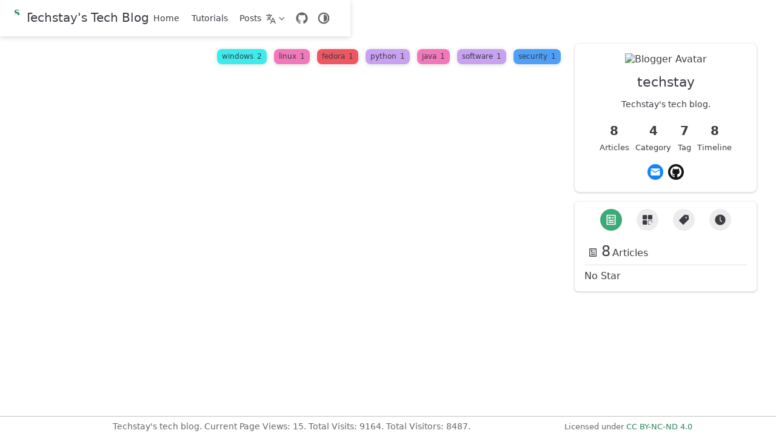

--- FILE ---
content_type: text/html; charset=utf-8
request_url: https://techstay.tech/tag/
body_size: 6459
content:
<!doctype html>
<html lang="en-US" data-theme="light">
  <head>
    <meta charset="utf-8" />
    <meta name="viewport" content="width=device-width,initial-scale=1" />
    <meta name="generator" content="VuePress 2.0.0-rc.26" />
    <meta name="theme" content="VuePress Theme Hope 2.0.0-rc.98" />
    <style>
      :root {
        --vp-c-bg: #fff;
      }

      [data-theme="dark"] {
        --vp-c-bg: #1b1b1f;
      }

      html,
      body {
        background: var(--vp-c-bg);
      }
    </style>
    <script>
      const userMode = localStorage.getItem("vuepress-theme-hope-scheme");
      const systemDarkMode =
        window.matchMedia &&
        window.matchMedia("(prefers-color-scheme: dark)").matches;

      if (userMode === "dark" || (userMode !== "light" && systemDarkMode)) {
        document.documentElement.setAttribute("data-theme", "dark");
      }
    </script>
    <script type="application/ld+json">{"@context":"https://schema.org","@type":"WebPage","name":"Tag"}</script><meta property="og:url" content="https://techstay.tech/tag/"><meta property="og:site_name" content="Techstay's Tech Blog"><meta property="og:title" content="Tag"><meta property="og:type" content="website"><meta property="og:locale" content="en-US"><meta property="og:locale:alternate" content="zh-CN"><link rel="alternate" hreflang="zh-cn" href="https://techstay.tech/zh/tag/"><link rel="alternate" type="application/rss+xml" href="https://techstay.tech/rss.xml" title="Techstay's Tech Blog RSS Feed"><script src="https://events.vercount.one/js" defer></script><title>Tag | Techstay's Tech Blog</title><meta name="description" content="My tech blog, focused on technology">
    <link rel="preload" href="/assets/style-Dt-RE17T.css" as="style"><link rel="stylesheet" href="/assets/style-Dt-RE17T.css">
    <link rel="modulepreload" href="/assets/app-x5ABJGTP.js"><link rel="modulepreload" href="/assets/index.html-CH29bwOe.js"><link rel="modulepreload" href="/assets/plugin-vue_export-helper-DlAUqK2U.js">
    <link rel="prefetch" href="/assets/index.html-C2zjOvZR.js" as="script"><link rel="prefetch" href="/assets/intro.html-Cf25plpQ.js" as="script"><link rel="prefetch" href="/assets/things-to-do-after-installing-fedora-42.html-stHaPztB.js" as="script"><link rel="prefetch" href="/assets/understanding-python-async-in-ten-minutes.html-Be10bX5n.js" as="script"><link rel="prefetch" href="/assets/understanding-variance-in-10-minutes.html-LmEr2rRh.js" as="script"><link rel="prefetch" href="/assets/context-menu-for-windows11.html-DCZHlRw4.js" as="script"><link rel="prefetch" href="/assets/firefox.html-CzgD26dH.js" as="script"><link rel="prefetch" href="/assets/keepassxc.html-C9xG_mSK.js" as="script"><link rel="prefetch" href="/assets/ventoy.html-CdXoLh1V.js" as="script"><link rel="prefetch" href="/assets/index.html-rCiTbc_H.js" as="script"><link rel="prefetch" href="/assets/intro.html-C6gQxEZX.js" as="script"><link rel="prefetch" href="/assets/things-to-do-after-installing-fedora-42.html-DPd4SR4V.js" as="script"><link rel="prefetch" href="/assets/understanding-python-async-in-ten-minutes.html-BJTQHDqk.js" as="script"><link rel="prefetch" href="/assets/understanding-variance-in-10-minutes.html-D9NO7aOc.js" as="script"><link rel="prefetch" href="/assets/anki-quickstart.html-DWd3-av9.js" as="script"><link rel="prefetch" href="/assets/context-menu-for-windows11.html-Dk2AWIGm.js" as="script"><link rel="prefetch" href="/assets/firefox.html-D915fj3W.js" as="script"><link rel="prefetch" href="/assets/freenom.html-DJ4eUGFF.js" as="script"><link rel="prefetch" href="/assets/keepassxc.html-C4FmP13R.js" as="script"><link rel="prefetch" href="/assets/ventoy.html-BZ1CYaG7.js" as="script"><link rel="prefetch" href="/assets/404.html-CmjJikss.js" as="script"><link rel="prefetch" href="/assets/index.html-CoA2mFqU.js" as="script"><link rel="prefetch" href="/assets/index.html-wOFENFgH.js" as="script"><link rel="prefetch" href="/assets/index.html-N939_xeF.js" as="script"><link rel="prefetch" href="/assets/index.html-DHUAH4Qy.js" as="script"><link rel="prefetch" href="/assets/index.html-DBiKGlo6.js" as="script"><link rel="prefetch" href="/assets/index.html-DkcNjwAH.js" as="script"><link rel="prefetch" href="/assets/index.html-iBYBb9Yr.js" as="script"><link rel="prefetch" href="/assets/index.html-BhCmozS1.js" as="script"><link rel="prefetch" href="/assets/index.html-QdK7JYlz.js" as="script"><link rel="prefetch" href="/assets/index.html-gdyMPQnQ.js" as="script"><link rel="prefetch" href="/assets/index.html-DAqAvdod.js" as="script"><link rel="prefetch" href="/assets/index.html-fUSvectN.js" as="script"><link rel="prefetch" href="/assets/index.html-DIIw7pb8.js" as="script"><link rel="prefetch" href="/assets/index.html-C85tpn0m.js" as="script"><link rel="prefetch" href="/assets/index.html-J_i6J_wS.js" as="script"><link rel="prefetch" href="/assets/index.html-D8Tvl3_U.js" as="script"><link rel="prefetch" href="/assets/index.html-C1p_yFjN.js" as="script"><link rel="prefetch" href="/assets/index.html-wXLin1Y4.js" as="script"><link rel="prefetch" href="/assets/index.html-CgPcD5LW.js" as="script"><link rel="prefetch" href="/assets/index.html-CGvV3jhj.js" as="script"><link rel="prefetch" href="/assets/index.html-DUhPm8lV.js" as="script"><link rel="prefetch" href="/assets/index.html-Ss9VYdDy.js" as="script"><link rel="prefetch" href="/assets/index.html-DSghVT_6.js" as="script"><link rel="prefetch" href="/assets/index.html-D2YTB2p1.js" as="script"><link rel="prefetch" href="/assets/index.html-CWbQ_-TI.js" as="script"><link rel="prefetch" href="/assets/index.html-qLFMD7I4.js" as="script"><link rel="prefetch" href="/assets/index.html-CqvoOV9p.js" as="script"><link rel="prefetch" href="/assets/index.html-F_lsH1_u.js" as="script"><link rel="prefetch" href="/assets/index.html-PP4CB7MP.js" as="script"><link rel="prefetch" href="/assets/index.html-BseWWIIR.js" as="script"><link rel="prefetch" href="/assets/index.html-CBN0xVnv.js" as="script"><link rel="prefetch" href="/assets/index.html-BYncjMng.js" as="script"><link rel="prefetch" href="/assets/index.html-CekL-ir0.js" as="script"><link rel="prefetch" href="/assets/index.html-B6-9XNCO.js" as="script"><link rel="prefetch" href="/assets/index.html-D4OaVsbV.js" as="script"><link rel="prefetch" href="/assets/index-DizPPLlo.js" as="script"><link rel="prefetch" href="/assets/flowchart-G1WAoCnn.js" as="script"><link rel="prefetch" href="/assets/index-C2rN97uP.js" as="script"><link rel="prefetch" href="/assets/index-DMDrkyre.js" as="script"><link rel="prefetch" href="/assets/index-BPAdBlYL.js" as="script"><link rel="prefetch" href="/assets/mermaid.esm.min-DAUHa5_h.js" as="script"><link rel="prefetch" href="/assets/reveal.esm-IL6PhzrQ.js" as="script"><link rel="prefetch" href="/assets/markdown.esm-CSCL3NJe.js" as="script"><link rel="prefetch" href="/assets/photoswipe.esm-CKV1Bsxh.js" as="script"><link rel="prefetch" href="/assets/giscus-BACEvYzX.js" as="script">
  </head>
  <body>
    <div id="app"><!--[--><!--[--><!--[--><span tabindex="-1"></span><a href="#main-content" class="vp-skip-link sr-only">Skip to main content</a><!--]--><!--[--><div class="theme-container no-sidebar external-link-icon" vp-container><!--[--><header id="navbar" class="vp-navbar" vp-navbar><div class="vp-navbar-start"><button type="button" class="vp-toggle-sidebar-button" title="Toggle Sidebar"><span class="icon"></span></button><!--[--><a class="route-link vp-brand" href="/" aria-label="Take me home"><img class="vp-nav-logo" src="https://m.gettywallpapers.com/wp-content/uploads/2023/05/Cute-Anime-Avatar.jpg" alt><!----><span class="vp-site-name hide-in-pad">Techstay&#39;s Tech Blog</span></a><!--]--></div><div class="vp-navbar-center"><!--[--><nav class="vp-nav-links"><div class="vp-nav-item hide-in-mobile"><a class="route-link auto-link" href="/" aria-label="Home"><!--[--><iconify-icon class="vp-icon" icon="bxs:home" sizing="height" height="1em"></iconify-icon><!--]-->Home<!----></a></div><div class="vp-nav-item hide-in-mobile"><a class="route-link auto-link" href="/tutorials/" aria-label="Tutorials"><!--[--><iconify-icon class="vp-icon" icon="material-symbols:school" sizing="height" height="1em"></iconify-icon><!--]-->Tutorials<!----></a></div><div class="vp-nav-item hide-in-mobile"><a class="route-link auto-link" href="/posts/" aria-label="Posts"><!--[--><iconify-icon class="vp-icon" icon="mdi:blog-outline" sizing="height" height="1em"></iconify-icon><!--]-->Posts<!----></a></div></nav><!--]--></div><div class="vp-navbar-end"><!--[--><div class="vp-nav-item"><div class="vp-dropdown-wrapper"><button type="button" class="vp-dropdown-title" aria-label="Select language"><!--[--><svg xmlns="http://www.w3.org/2000/svg" class="icon i18n-icon" viewBox="0 0 1024 1024" fill="currentColor" aria-label="i18n icon" name="i18n" style="width:1rem;height:1rem;vertical-align:middle;"><path d="M379.392 460.8 494.08 575.488l-42.496 102.4L307.2 532.48 138.24 701.44l-71.68-72.704L234.496 460.8l-45.056-45.056c-27.136-27.136-51.2-66.56-66.56-108.544h112.64c7.68 14.336 16.896 27.136 26.112 35.84l45.568 46.08 45.056-45.056C382.976 312.32 409.6 247.808 409.6 204.8H0V102.4h256V0h102.4v102.4h256v102.4H512c0 70.144-37.888 161.28-87.04 210.944L378.88 460.8zM576 870.4 512 1024H409.6l256-614.4H768l256 614.4H921.6l-64-153.6H576zM618.496 768h196.608L716.8 532.48 618.496 768z"></path></svg><!--]--><span class="arrow"></span><ul class="vp-dropdown"><li class="vp-dropdown-item"><a class="route-link route-link-active auto-link" href="/tag/" aria-label="English"><!---->English<!----></a></li><li class="vp-dropdown-item"><a class="route-link auto-link" href="/zh/tag/" aria-label="简体中文"><!---->简体中文<!----></a></li></ul></button></div></div><div class="vp-nav-item vp-action"><a class="vp-action-link" href="https://github.com/techstay/techblog" target="_blank" rel="noopener noreferrer" aria-label="GitHub"><svg xmlns="http://www.w3.org/2000/svg" class="icon github-icon" viewBox="0 0 1024 1024" fill="currentColor" aria-label="github icon" name="github" style="width:1.25rem;height:1.25rem;vertical-align:middle;"><path d="M511.957 21.333C241.024 21.333 21.333 240.981 21.333 512c0 216.832 140.544 400.725 335.574 465.664 24.49 4.395 32.256-10.07 32.256-23.083 0-11.69.256-44.245 0-85.205-136.448 29.61-164.736-64.64-164.736-64.64-22.315-56.704-54.4-71.765-54.4-71.765-44.587-30.464 3.285-29.824 3.285-29.824 49.195 3.413 75.179 50.517 75.179 50.517 43.776 75.008 114.816 53.333 142.762 40.79 4.523-31.66 17.152-53.377 31.19-65.537-108.971-12.458-223.488-54.485-223.488-242.602 0-53.547 19.114-97.323 50.517-131.67-5.035-12.33-21.93-62.293 4.779-129.834 0 0 41.258-13.184 134.912 50.346a469.803 469.803 0 0 1 122.88-16.554c41.642.213 83.626 5.632 122.88 16.554 93.653-63.488 134.784-50.346 134.784-50.346 26.752 67.541 9.898 117.504 4.864 129.834 31.402 34.347 50.474 78.123 50.474 131.67 0 188.586-114.73 230.016-224.042 242.09 17.578 15.232 33.578 44.672 33.578 90.454v135.85c0 13.142 7.936 27.606 32.854 22.87C862.25 912.597 1002.667 728.747 1002.667 512c0-271.019-219.648-490.667-490.71-490.667z"></path></svg></a></div><div class="vp-nav-item hide-in-mobile"><button type="button" class="vp-color-mode-switch" id="color-mode-switch"><svg xmlns="http://www.w3.org/2000/svg" class="icon auto-icon" viewBox="0 0 1024 1024" fill="currentColor" aria-label="auto icon" name="auto" style="display:block;"><path d="M512 992C246.92 992 32 777.08 32 512S246.92 32 512 32s480 214.92 480 480-214.92 480-480 480zm0-840c-198.78 0-360 161.22-360 360 0 198.84 161.22 360 360 360s360-161.16 360-360c0-198.78-161.22-360-360-360zm0 660V212c165.72 0 300 134.34 300 300 0 165.72-134.28 300-300 300z"></path></svg><svg xmlns="http://www.w3.org/2000/svg" class="icon dark-icon" viewBox="0 0 1024 1024" fill="currentColor" aria-label="dark icon" name="dark" style="display:none;"><path d="M524.8 938.667h-4.267a439.893 439.893 0 0 1-313.173-134.4 446.293 446.293 0 0 1-11.093-597.334A432.213 432.213 0 0 1 366.933 90.027a42.667 42.667 0 0 1 45.227 9.386 42.667 42.667 0 0 1 10.24 42.667 358.4 358.4 0 0 0 82.773 375.893 361.387 361.387 0 0 0 376.747 82.774 42.667 42.667 0 0 1 54.187 55.04 433.493 433.493 0 0 1-99.84 154.88 438.613 438.613 0 0 1-311.467 128z"></path></svg><svg xmlns="http://www.w3.org/2000/svg" class="icon light-icon" viewBox="0 0 1024 1024" fill="currentColor" aria-label="light icon" name="light" style="display:none;"><path d="M952 552h-80a40 40 0 0 1 0-80h80a40 40 0 0 1 0 80zM801.88 280.08a41 41 0 0 1-57.96-57.96l57.96-58a41.04 41.04 0 0 1 58 58l-58 57.96zM512 752a240 240 0 1 1 0-480 240 240 0 0 1 0 480zm0-560a40 40 0 0 1-40-40V72a40 40 0 0 1 80 0v80a40 40 0 0 1-40 40zm-289.88 88.08-58-57.96a41.04 41.04 0 0 1 58-58l57.96 58a41 41 0 0 1-57.96 57.96zM192 512a40 40 0 0 1-40 40H72a40 40 0 0 1 0-80h80a40 40 0 0 1 40 40zm30.12 231.92a41 41 0 0 1 57.96 57.96l-57.96 58a41.04 41.04 0 0 1-58-58l58-57.96zM512 832a40 40 0 0 1 40 40v80a40 40 0 0 1-80 0v-80a40 40 0 0 1 40-40zm289.88-88.08 58 57.96a41.04 41.04 0 0 1-58 58l-57.96-58a41 41 0 0 1 57.96-57.96z"></path></svg></button></div><!----><!--]--><button type="button" class="vp-toggle-navbar-button" aria-label="Toggle Navbar" aria-expanded="false" aria-controls="nav-screen"><span><span class="vp-top"></span><span class="vp-middle"></span><span class="vp-bottom"></span></span></button></div></header><!----><!--]--><!----><div class="toggle-sidebar-wrapper"><span class="arrow start"></span></div><!----><!--[--><div class="vp-page vp-blog"><div class="blog-page-wrapper"><main id="main-content" class="vp-blog-main"><ul class="vp-tag-list"><li class="vp-tag-item"><a class="route-link vp-tag color5" href="/tag/windows/">windows<span class="vp-tag-count">2</span></a></li><li class="vp-tag-item"><a class="route-link vp-tag color8" href="/tag/linux/">linux<span class="vp-tag-count">1</span></a></li><li class="vp-tag-item"><a class="route-link vp-tag color0" href="/tag/fedora/">fedora<span class="vp-tag-count">1</span></a></li><li class="vp-tag-item"><a class="route-link vp-tag color7" href="/tag/python/">python<span class="vp-tag-count">1</span></a></li><li class="vp-tag-item"><a class="route-link vp-tag color8" href="/tag/java/">java<span class="vp-tag-count">1</span></a></li><li class="vp-tag-item"><a class="route-link vp-tag color7" href="/tag/software/">software<span class="vp-tag-count">1</span></a></li><li class="vp-tag-item"><a class="route-link vp-tag color6" href="/tag/security/">security<span class="vp-tag-count">1</span></a></li></ul><!----><!----><!----></main><aside class="vp-blog-info-wrapper"><!----><div class="vp-blogger-info" vocab="https://schema.org/" typeof="Person"><div class="vp-blogger" aria-label="Personal Intro" data-balloon-pos="down" role="link"><img class="vp-blogger-avatar" src="https://m.gettywallpapers.com/wp-content/uploads/2023/05/Cute-Anime-Avatar.jpg" property="image" alt="Blogger Avatar" loading="lazy"><div class="vp-blogger-name" property="name">techstay</div><div class="vp-blogger-description">Techstay's tech blog.</div><meta property="url" content="/intro.html"></div><div class="vp-blog-counts"><a class="route-link vp-blog-count" href="/article/"><div class="count">8</div><div>Articles</div></a><a class="route-link vp-blog-count" href="/category/"><div class="count">4</div><div>Category</div></a><a class="route-link vp-blog-count" href="/tag/"><div class="count">7</div><div>Tag</div></a><a class="route-link vp-blog-count" href="/timeline/"><div class="count">8</div><div>Timeline</div></a></div><div class="vp-social-medias"><a class="vp-social-media" href="/cdn-cgi/l/email-protection#83efecf5e6f1fab6b1b2c3e4eee2eaefade0ecee" rel="noopener noreferrer" target="_blank" aria-label="Email" data-balloon-pos="up"><svg xmlns="http://www.w3.org/2000/svg" class="vp-social-media-icon email-icon" viewBox="0 0 1024 1024"><circle cx="512" cy="512" r="512" fill="#1384FF"/><path fill="#fff" d="M270.077 286.233H751.99c32.933 0 59.86 24.855 60.274 55.51l-301.023 157L210.217 341.88c.207-30.723 26.927-55.717 59.86-55.717zm-59.929 115.714-.276 277.756c0 30.931 27.134 56.2 60.205 56.2H751.99c33.14 0 60.274-25.269 60.274-56.2V401.81L518.283 551.492a15.88 15.88 0 0 1-14.43 0L210.148 401.947z"/></svg></a><a class="vp-social-media" href="https://github.com/techstay" rel="noopener noreferrer" target="_blank" aria-label="GitHub" data-balloon-pos="up"><svg xmlns="http://www.w3.org/2000/svg" class="vp-social-media-icon github-icon" viewBox="0 0 1024 1024"><circle cx="512" cy="512" r="512" fill="#171515"/><path fill="#fff" d="M509.423 146.442c-200.317 0-362.756 162.42-362.756 362.8 0 160.266 103.936 296.24 248.109 344.217 18.139 3.327 24.76-7.872 24.76-17.486 0-8.613-.313-31.427-.49-61.702-100.912 21.923-122.205-48.63-122.205-48.63-16.495-41.91-40.28-53.067-40.28-53.067-32.937-22.51 2.492-22.053 2.492-22.053 36.407 2.566 55.568 37.386 55.568 37.386 32.362 55.438 84.907 39.43 105.58 30.143 3.296-23.444 12.667-39.43 23.032-48.498-80.557-9.156-165.246-40.28-165.246-179.297 0-39.604 14.135-71.988 37.342-97.348-3.731-9.178-16.18-46.063 3.556-96.009 0 0 30.46-9.754 99.76 37.19 28.937-8.048 59.97-12.071 90.823-12.211 30.807.14 61.843 4.165 90.822 12.21 69.26-46.944 99.663-37.189 99.663-37.189 19.792 49.946 7.34 86.831 3.61 96.01 23.25 25.359 37.29 57.742 37.29 97.347 0 139.366-84.82 170.033-165.637 179.013 13.026 11.2 24.628 33.342 24.628 67.182 0 48.498-.445 87.627-.445 99.521 0 9.702 6.535 20.988 24.945 17.444 144.03-48.067 247.881-183.95 247.881-344.175 0-200.378-162.442-362.798-362.802-362.798z"/></svg></a></div></div><div class="vp-blog-infos"><div class="vp-blog-type-switcher"><button type="button" class="vp-blog-type-button"><div class="vp-blog-type-icon-wrapper active" aria-label="Articles" data-balloon-pos="down"><svg xmlns="http://www.w3.org/2000/svg" class="icon article-icon" viewBox="0 0 1024 1024" fill="currentColor" aria-label="article icon" name="article"><path d="M853.333 938.667H170.667A42.667 42.667 0 0 1 128 896V128a42.667 42.667 0 0 1 42.667-42.667h682.666A42.667 42.667 0 0 1 896 128v768a42.667 42.667 0 0 1-42.667 42.667zm-42.666-85.334V170.667H213.333v682.666h597.334zM298.667 256h170.666v170.667H298.667V256zm0 256h426.666v85.333H298.667V512zm0 170.667h426.666V768H298.667v-85.333zm256-384h170.666V384H554.667v-85.333z"></path></svg></div></button><button type="button" class="vp-blog-type-button"><div class="vp-blog-type-icon-wrapper" aria-label="Category" data-balloon-pos="down"><svg xmlns="http://www.w3.org/2000/svg" class="icon category-icon" viewBox="0 0 1024 1024" fill="currentColor" aria-label="category icon" name="category"><path d="M148.41 106.992h282.176c22.263 0 40.31 18.048 40.31 40.31V429.48c0 22.263-18.047 40.31-40.31 40.31H148.41c-22.263 0-40.311-18.047-40.311-40.31V147.302c0-22.263 18.048-40.31 40.311-40.31zM147.556 553.478H429.73c22.263 0 40.311 18.048 40.311 40.31v282.176c0 22.263-18.048 40.312-40.31 40.312H147.555c-22.263 0-40.311-18.049-40.311-40.312V593.79c0-22.263 18.048-40.311 40.31-40.311zM593.927 106.992h282.176c22.263 0 40.31 18.048 40.31 40.31V429.48c0 22.263-18.047 40.31-40.31 40.31H593.927c-22.263 0-40.311-18.047-40.311-40.31V147.302c0-22.263 18.048-40.31 40.31-40.31zM730.22 920.502H623.926c-40.925 0-74.22-33.388-74.22-74.425V623.992c0-41.038 33.387-74.424 74.425-74.424h222.085c41.038 0 74.424 33.226 74.424 74.067v114.233c0 10.244-8.304 18.548-18.547 18.548s-18.548-8.304-18.548-18.548V623.635c0-20.388-16.746-36.974-37.33-36.974H624.13c-20.585 0-37.331 16.747-37.331 37.33v222.086c0 20.585 16.654 37.331 37.126 37.331H730.22c10.243 0 18.547 8.304 18.547 18.547 0 10.244-8.304 18.547-18.547 18.547z"></path></svg></div></button><button type="button" class="vp-blog-type-button"><div class="vp-blog-type-icon-wrapper" aria-label="Tag" data-balloon-pos="down"><svg xmlns="http://www.w3.org/2000/svg" class="icon tag-icon" viewBox="0 0 1024 1024" fill="currentColor" aria-label="tag icon" name="tag"><path d="M939.902 458.563L910.17 144.567c-1.507-16.272-14.465-29.13-30.737-30.737L565.438 84.098h-.402c-3.215 0-5.726 1.005-7.634 2.913l-470.39 470.39a10.004 10.004 0 000 14.164l365.423 365.424c1.909 1.908 4.42 2.913 7.132 2.913s5.223-1.005 7.132-2.913l470.39-470.39c2.01-2.11 3.014-5.023 2.813-8.036zm-240.067-72.121c-35.458 0-64.286-28.828-64.286-64.286s28.828-64.285 64.286-64.285 64.286 28.828 64.286 64.285-28.829 64.286-64.286 64.286z"></path></svg></div></button><button type="button" class="vp-blog-type-button"><div class="vp-blog-type-icon-wrapper" aria-label="Timeline" data-balloon-pos="down"><svg xmlns="http://www.w3.org/2000/svg" class="icon timeline-icon" viewBox="0 0 1024 1024" fill="currentColor" aria-label="timeline icon" name="timeline"><path d="M511.997 70.568c-243.797 0-441.429 197.633-441.429 441.435 0 243.797 197.632 441.429 441.43 441.429S953.431 755.8 953.431 512.002c0-243.796-197.637-441.434-441.435-441.434zm150.158 609.093-15.605 15.61c-8.621 8.615-22.596 8.615-31.215 0L472.197 552.126c-4.95-4.944-4.34-14.888-4.34-24.677V247.14c0-12.19 9.882-22.07 22.07-22.07h22.07c12.19 0 22.07 9.882 22.07 22.07v273.218l128.088 128.088c8.62 8.62 8.62 22.595 0 31.215zm0 0"></path></svg></div></button></div><div class="vp-star-article-wrapper"><div class="title"><svg xmlns="http://www.w3.org/2000/svg" class="icon article-icon" viewBox="0 0 1024 1024" fill="currentColor" aria-label="article icon" name="article"><path d="M853.333 938.667H170.667A42.667 42.667 0 0 1 128 896V128a42.667 42.667 0 0 1 42.667-42.667h682.666A42.667 42.667 0 0 1 896 128v768a42.667 42.667 0 0 1-42.667 42.667zm-42.666-85.334V170.667H213.333v682.666h597.334zM298.667 256h170.666v170.667H298.667V256zm0 256h426.666v85.333H298.667V512zm0 170.667h426.666V768H298.667v-85.333zm256-384h170.666V384H554.667v-85.333z"></path></svg><span class="num">8</span>Articles</div><hr><div class="vp-star-article-empty">No Star</div></div></div><!----></aside></div></div><!--]--><footer class="vp-footer-wrapper" vp-footer><div class="vp-footer">Techstay's tech blog. Current Page Views: <span id='vercount_value_page_pv'>Loading</span>. Total Visits: <span id='vercount_value_site_pv'>Loading</span>. Total Visitors: <span id='vercount_value_site_uv'>Loading</span>.</div><div class="vp-copyright">Licensed under <a href="https://creativecommons.org/licenses/by-nc-nd/4.0/deed.zh">CC BY-NC-ND 4.0</a></div></footer></div><!--]--><!--]--><!--[--><!----><!--[--><!--]--><!--]--><!--]--></div>
    <script data-cfasync="false" src="/cdn-cgi/scripts/5c5dd728/cloudflare-static/email-decode.min.js"></script><script type="module" src="/assets/app-x5ABJGTP.js" defer></script>
  <script defer src="https://static.cloudflareinsights.com/beacon.min.js/vcd15cbe7772f49c399c6a5babf22c1241717689176015" integrity="sha512-ZpsOmlRQV6y907TI0dKBHq9Md29nnaEIPlkf84rnaERnq6zvWvPUqr2ft8M1aS28oN72PdrCzSjY4U6VaAw1EQ==" data-cf-beacon='{"version":"2024.11.0","token":"8749ccb773e1432f918d5cd0a74b0236","r":1,"server_timing":{"name":{"cfCacheStatus":true,"cfEdge":true,"cfExtPri":true,"cfL4":true,"cfOrigin":true,"cfSpeedBrain":true},"location_startswith":null}}' crossorigin="anonymous"></script>
</body>
</html>


--- FILE ---
content_type: application/javascript; charset=utf-8
request_url: https://techstay.tech/assets/index.html-CH29bwOe.js
body_size: 30
content:
import{_ as e}from"./plugin-vue_export-helper-DlAUqK2U.js";import{c as t,o as a}from"./app-x5ABJGTP.js";const o={};function n(r,c){return a(),t("div")}const p=e(o,[["render",n]]),i=JSON.parse(`{"path":"/tag/","title":"Tag","lang":"en-US","frontmatter":{"dir":{"index":false},"index":false,"feed":false,"sitemap":false,"title":"Tag","blog":{"type":"category","key":"tag"},"layout":"Blog","head":[["script",{"type":"application/ld+json"},"{\\"@context\\":\\"https://schema.org\\",\\"@type\\":\\"WebPage\\",\\"name\\":\\"Tag\\"}"],["meta",{"property":"og:url","content":"https://techstay.tech/tag/"}],["meta",{"property":"og:site_name","content":"Techstay's Tech Blog"}],["meta",{"property":"og:title","content":"Tag"}],["meta",{"property":"og:type","content":"website"}],["meta",{"property":"og:locale","content":"en-US"}],["meta",{"property":"og:locale:alternate","content":"zh-CN"}],["link",{"rel":"alternate","hreflang":"zh-cn","href":"https://techstay.tech/zh/tag/"}],["link",{"rel":"alternate","type":"application/rss+xml","href":"https://techstay.tech/rss.xml","title":"Techstay's Tech Blog RSS Feed"}]]},"git":{},"readingTime":{"minutes":0,"words":0},"filePathRelative":null,"excerpt":""}`);export{p as comp,i as data};


--- FILE ---
content_type: application/javascript; charset=utf-8
request_url: https://techstay.tech/assets/app-x5ABJGTP.js
body_size: 111051
content:
const __vite__mapDeps=(i,m=__vite__mapDeps,d=(m.f||(m.f=["assets/index.html-C2zjOvZR.js","assets/plugin-vue_export-helper-DlAUqK2U.js","assets/intro.html-Cf25plpQ.js","assets/things-to-do-after-installing-fedora-42.html-stHaPztB.js","assets/understanding-python-async-in-ten-minutes.html-Be10bX5n.js","assets/understanding-variance-in-10-minutes.html-LmEr2rRh.js","assets/context-menu-for-windows11.html-DCZHlRw4.js","assets/firefox.html-CzgD26dH.js","assets/keepassxc.html-C9xG_mSK.js","assets/ventoy.html-CdXoLh1V.js","assets/index.html-rCiTbc_H.js","assets/intro.html-C6gQxEZX.js","assets/things-to-do-after-installing-fedora-42.html-DPd4SR4V.js","assets/understanding-python-async-in-ten-minutes.html-BJTQHDqk.js","assets/understanding-variance-in-10-minutes.html-D9NO7aOc.js","assets/anki-quickstart.html-DWd3-av9.js","assets/context-menu-for-windows11.html-Dk2AWIGm.js","assets/firefox.html-D915fj3W.js","assets/freenom.html-DJ4eUGFF.js","assets/keepassxc.html-C4FmP13R.js","assets/ventoy.html-BZ1CYaG7.js","assets/404.html-CmjJikss.js","assets/index.html-CoA2mFqU.js","assets/index.html-wOFENFgH.js","assets/index.html-N939_xeF.js","assets/index.html-DHUAH4Qy.js","assets/index.html-DBiKGlo6.js","assets/index.html-DkcNjwAH.js","assets/index.html-iBYBb9Yr.js","assets/index.html-BhCmozS1.js","assets/index.html-QdK7JYlz.js","assets/index.html-gdyMPQnQ.js","assets/index.html-DAqAvdod.js","assets/index.html-fUSvectN.js","assets/index.html-DIIw7pb8.js","assets/index.html-C85tpn0m.js","assets/index.html-CH29bwOe.js","assets/index.html-J_i6J_wS.js","assets/index.html-D8Tvl3_U.js","assets/index.html-C1p_yFjN.js","assets/index.html-wXLin1Y4.js","assets/index.html-CgPcD5LW.js","assets/index.html-CGvV3jhj.js","assets/index.html-DUhPm8lV.js","assets/index.html-Ss9VYdDy.js","assets/index.html-DSghVT_6.js","assets/index.html-D2YTB2p1.js","assets/index.html-CWbQ_-TI.js","assets/index.html-qLFMD7I4.js","assets/index.html-CqvoOV9p.js","assets/index.html-F_lsH1_u.js","assets/index.html-PP4CB7MP.js","assets/index.html-BseWWIIR.js","assets/index.html-CBN0xVnv.js","assets/index.html-BYncjMng.js","assets/index.html-CekL-ir0.js","assets/index.html-B6-9XNCO.js","assets/index.html-D4OaVsbV.js","assets/index-C2rN97uP.js","assets/index-BtMLymDW.js","assets/index-DMDrkyre.js"])))=>i.map(i=>d[i]);
/**
* @vue/shared v3.5.24
* (c) 2018-present Yuxi (Evan) You and Vue contributors
* @license MIT
**/function Kl(e){const t=Object.create(null);for(const n of e.split(","))t[n]=1;return n=>n in t}const Ce={},Un=[],Ht=()=>{},To=()=>!1,Ra=e=>e.charCodeAt(0)===111&&e.charCodeAt(1)===110&&(e.charCodeAt(2)>122||e.charCodeAt(2)<97),Jl=e=>e.startsWith("onUpdate:"),$e=Object.assign,Yl=(e,t)=>{const n=e.indexOf(t);n>-1&&e.splice(n,1)},Gf=Object.prototype.hasOwnProperty,ve=(e,t)=>Gf.call(e,t),re=Array.isArray,ga=e=>Tr(e)==="[object Map]",qf=e=>Tr(e)==="[object Set]",le=e=>typeof e=="function",Ne=e=>typeof e=="string",ra=e=>typeof e=="symbol",Se=e=>e!==null&&typeof e=="object",xo=e=>(Se(e)||le(e))&&le(e.then)&&le(e.catch),Kf=Object.prototype.toString,Tr=e=>Kf.call(e),Jf=e=>Tr(e).slice(8,-1),Yf=e=>Tr(e)==="[object Object]",Xl=e=>Ne(e)&&e!=="NaN"&&e[0]!=="-"&&""+parseInt(e,10)===e,Wn=Kl(",key,ref,ref_for,ref_key,onVnodeBeforeMount,onVnodeMounted,onVnodeBeforeUpdate,onVnodeUpdated,onVnodeBeforeUnmount,onVnodeUnmounted"),xr=e=>{const t=Object.create(null);return(n=>t[n]||(t[n]=e(n)))},Xf=/-\w/g,nt=xr(e=>e.replace(Xf,t=>t.slice(1).toUpperCase())),Qf=/\B([A-Z])/g,In=xr(e=>e.replace(Qf,"-$1").toLowerCase()),Ma=xr(e=>e.charAt(0).toUpperCase()+e.slice(1)),jr=xr(e=>e?`on${Ma(e)}`:""),pn=(e,t)=>!Object.is(e,t),Ur=(e,...t)=>{for(let n=0;n<e.length;n++)e[n](...t)},So=(e,t,n,a=!1)=>{Object.defineProperty(e,t,{configurable:!0,enumerable:!1,writable:a,value:n})},Zf=e=>{const t=parseFloat(e);return isNaN(t)?e:t},ed=e=>{const t=Ne(e)?Number(e):NaN;return isNaN(t)?e:t};let Qs;const Sr=()=>Qs||(Qs=typeof globalThis<"u"?globalThis:typeof self<"u"?self:typeof window<"u"?window:typeof global<"u"?global:{});function Ql(e){if(re(e)){const t={};for(let n=0;n<e.length;n++){const a=e[n],r=Ne(a)?rd(a):Ql(a);if(r)for(const l in r)t[l]=r[l]}return t}else if(Ne(e)||Se(e))return e}const td=/;(?![^(]*\))/g,nd=/:([^]+)/,ad=/\/\*[^]*?\*\//g;function rd(e){const t={};return e.replace(ad,"").split(td).forEach(n=>{if(n){const a=n.split(nd);a.length>1&&(t[a[0].trim()]=a[1].trim())}}),t}function Zl(e){let t="";if(Ne(e))t=e;else if(re(e))for(let n=0;n<e.length;n++){const a=Zl(e[n]);a&&(t+=a+" ")}else if(Se(e))for(const n in e)e[n]&&(t+=n+" ");return t.trim()}const ld="itemscope,allowfullscreen,formnovalidate,ismap,nomodule,novalidate,readonly",sd=Kl(ld);function Lo(e){return!!e||e===""}/**
* @vue/reactivity v3.5.24
* (c) 2018-present Yuxi (Evan) You and Vue contributors
* @license MIT
**/let We;class id{constructor(t=!1){this.detached=t,this._active=!0,this._on=0,this.effects=[],this.cleanups=[],this._isPaused=!1,this.parent=We,!t&&We&&(this.index=(We.scopes||(We.scopes=[])).push(this)-1)}get active(){return this._active}pause(){if(this._active){this._isPaused=!0;let t,n;if(this.scopes)for(t=0,n=this.scopes.length;t<n;t++)this.scopes[t].pause();for(t=0,n=this.effects.length;t<n;t++)this.effects[t].pause()}}resume(){if(this._active&&this._isPaused){this._isPaused=!1;let t,n;if(this.scopes)for(t=0,n=this.scopes.length;t<n;t++)this.scopes[t].resume();for(t=0,n=this.effects.length;t<n;t++)this.effects[t].resume()}}run(t){if(this._active){const n=We;try{return We=this,t()}finally{We=n}}}on(){++this._on===1&&(this.prevScope=We,We=this)}off(){this._on>0&&--this._on===0&&(We=this.prevScope,this.prevScope=void 0)}stop(t){if(this._active){this._active=!1;let n,a;for(n=0,a=this.effects.length;n<a;n++)this.effects[n].stop();for(this.effects.length=0,n=0,a=this.cleanups.length;n<a;n++)this.cleanups[n]();if(this.cleanups.length=0,this.scopes){for(n=0,a=this.scopes.length;n<a;n++)this.scopes[n].stop(!0);this.scopes.length=0}if(!this.detached&&this.parent&&!t){const r=this.parent.scopes.pop();r&&r!==this&&(this.parent.scopes[this.index]=r,r.index=this.index)}this.parent=void 0}}}function es(){return We}function od(e,t=!1){We&&We.cleanups.push(e)}let Ee;const Wr=new WeakSet;class Po{constructor(t){this.fn=t,this.deps=void 0,this.depsTail=void 0,this.flags=5,this.next=void 0,this.cleanup=void 0,this.scheduler=void 0,We&&We.active&&We.effects.push(this)}pause(){this.flags|=64}resume(){this.flags&64&&(this.flags&=-65,Wr.has(this)&&(Wr.delete(this),this.trigger()))}notify(){this.flags&2&&!(this.flags&32)||this.flags&8||Oo(this)}run(){if(!(this.flags&1))return this.fn();this.flags|=2,Zs(this),Ro(this);const t=Ee,n=Tt;Ee=this,Tt=!0;try{return this.fn()}finally{Mo(this),Ee=t,Tt=n,this.flags&=-3}}stop(){if(this.flags&1){for(let t=this.deps;t;t=t.nextDep)as(t);this.deps=this.depsTail=void 0,Zs(this),this.onStop&&this.onStop(),this.flags&=-2}}trigger(){this.flags&64?Wr.add(this):this.scheduler?this.scheduler():this.runIfDirty()}runIfDirty(){ml(this)&&this.run()}get dirty(){return ml(this)}}let Io=0,ya,ba;function Oo(e,t=!1){if(e.flags|=8,t){e.next=ba,ba=e;return}e.next=ya,ya=e}function ts(){Io++}function ns(){if(--Io>0)return;if(ba){let t=ba;for(ba=void 0;t;){const n=t.next;t.next=void 0,t.flags&=-9,t=n}}let e;for(;ya;){let t=ya;for(ya=void 0;t;){const n=t.next;if(t.next=void 0,t.flags&=-9,t.flags&1)try{t.trigger()}catch(a){e||(e=a)}t=n}}if(e)throw e}function Ro(e){for(let t=e.deps;t;t=t.nextDep)t.version=-1,t.prevActiveLink=t.dep.activeLink,t.dep.activeLink=t}function Mo(e){let t,n=e.depsTail,a=n;for(;a;){const r=a.prevDep;a.version===-1?(a===n&&(n=r),as(a),cd(a)):t=a,a.dep.activeLink=a.prevActiveLink,a.prevActiveLink=void 0,a=r}e.deps=t,e.depsTail=n}function ml(e){for(let t=e.deps;t;t=t.nextDep)if(t.dep.version!==t.version||t.dep.computed&&(Do(t.dep.computed)||t.dep.version!==t.version))return!0;return!!e._dirty}function Do(e){if(e.flags&4&&!(e.flags&16)||(e.flags&=-17,e.globalVersion===Ta)||(e.globalVersion=Ta,!e.isSSR&&e.flags&128&&(!e.deps&&!e._dirty||!ml(e))))return;e.flags|=2;const t=e.dep,n=Ee,a=Tt;Ee=e,Tt=!0;try{Ro(e);const r=e.fn(e._value);(t.version===0||pn(r,e._value))&&(e.flags|=128,e._value=r,t.version++)}catch(r){throw t.version++,r}finally{Ee=n,Tt=a,Mo(e),e.flags&=-3}}function as(e,t=!1){const{dep:n,prevSub:a,nextSub:r}=e;if(a&&(a.nextSub=r,e.prevSub=void 0),r&&(r.prevSub=a,e.nextSub=void 0),n.subs===e&&(n.subs=a,!a&&n.computed)){n.computed.flags&=-5;for(let l=n.computed.deps;l;l=l.nextDep)as(l,!0)}!t&&!--n.sc&&n.map&&n.map.delete(n.key)}function cd(e){const{prevDep:t,nextDep:n}=e;t&&(t.nextDep=n,e.prevDep=void 0),n&&(n.prevDep=t,e.nextDep=void 0)}let Tt=!0;const $o=[];function Yt(){$o.push(Tt),Tt=!1}function Xt(){const e=$o.pop();Tt=e===void 0?!0:e}function Zs(e){const{cleanup:t}=e;if(e.cleanup=void 0,t){const n=Ee;Ee=void 0;try{t()}finally{Ee=n}}}let Ta=0;class ud{constructor(t,n){this.sub=t,this.dep=n,this.version=n.version,this.nextDep=this.prevDep=this.nextSub=this.prevSub=this.prevActiveLink=void 0}}class Lr{constructor(t){this.computed=t,this.version=0,this.activeLink=void 0,this.subs=void 0,this.map=void 0,this.key=void 0,this.sc=0,this.__v_skip=!0}track(t){if(!Ee||!Tt||Ee===this.computed)return;let n=this.activeLink;if(n===void 0||n.sub!==Ee)n=this.activeLink=new ud(Ee,this),Ee.deps?(n.prevDep=Ee.depsTail,Ee.depsTail.nextDep=n,Ee.depsTail=n):Ee.deps=Ee.depsTail=n,No(n);else if(n.version===-1&&(n.version=this.version,n.nextDep)){const a=n.nextDep;a.prevDep=n.prevDep,n.prevDep&&(n.prevDep.nextDep=a),n.prevDep=Ee.depsTail,n.nextDep=void 0,Ee.depsTail.nextDep=n,Ee.depsTail=n,Ee.deps===n&&(Ee.deps=a)}return n}trigger(t){this.version++,Ta++,this.notify(t)}notify(t){ts();try{for(let n=this.subs;n;n=n.prevSub)n.sub.notify()&&n.sub.dep.notify()}finally{ns()}}}function No(e){if(e.dep.sc++,e.sub.flags&4){const t=e.dep.computed;if(t&&!e.dep.subs){t.flags|=20;for(let a=t.deps;a;a=a.nextDep)No(a)}const n=e.dep.subs;n!==e&&(e.prevSub=n,n&&(n.nextSub=e)),e.dep.subs=e}}const pr=new WeakMap,An=Symbol(""),gl=Symbol(""),xa=Symbol("");function Ge(e,t,n){if(Tt&&Ee){let a=pr.get(e);a||pr.set(e,a=new Map);let r=a.get(n);r||(a.set(n,r=new Lr),r.map=a,r.key=n),r.track()}}function Jt(e,t,n,a,r,l){const s=pr.get(e);if(!s){Ta++;return}const o=c=>{c&&c.trigger()};if(ts(),t==="clear")s.forEach(o);else{const c=re(e),d=c&&Xl(n);if(c&&n==="length"){const u=Number(a);s.forEach((f,p)=>{(p==="length"||p===xa||!ra(p)&&p>=u)&&o(f)})}else switch((n!==void 0||s.has(void 0))&&o(s.get(n)),d&&o(s.get(xa)),t){case"add":c?d&&o(s.get("length")):(o(s.get(An)),ga(e)&&o(s.get(gl)));break;case"delete":c||(o(s.get(An)),ga(e)&&o(s.get(gl)));break;case"set":ga(e)&&o(s.get(An));break}}ns()}function fd(e,t){const n=pr.get(e);return n&&n.get(t)}function $n(e){const t=de(e);return t===e?t:(Ge(t,"iterate",xa),xt(e)?t:t.map(Ye))}function rs(e){return Ge(e=de(e),"iterate",xa),e}const dd={__proto__:null,[Symbol.iterator](){return Gr(this,Symbol.iterator,Ye)},concat(...e){return $n(this).concat(...e.map(t=>re(t)?$n(t):t))},entries(){return Gr(this,"entries",e=>(e[1]=Ye(e[1]),e))},every(e,t){return jt(this,"every",e,t,void 0,arguments)},filter(e,t){return jt(this,"filter",e,t,n=>n.map(Ye),arguments)},find(e,t){return jt(this,"find",e,t,Ye,arguments)},findIndex(e,t){return jt(this,"findIndex",e,t,void 0,arguments)},findLast(e,t){return jt(this,"findLast",e,t,Ye,arguments)},findLastIndex(e,t){return jt(this,"findLastIndex",e,t,void 0,arguments)},forEach(e,t){return jt(this,"forEach",e,t,void 0,arguments)},includes(...e){return qr(this,"includes",e)},indexOf(...e){return qr(this,"indexOf",e)},join(e){return $n(this).join(e)},lastIndexOf(...e){return qr(this,"lastIndexOf",e)},map(e,t){return jt(this,"map",e,t,void 0,arguments)},pop(){return pa(this,"pop")},push(...e){return pa(this,"push",e)},reduce(e,...t){return ei(this,"reduce",e,t)},reduceRight(e,...t){return ei(this,"reduceRight",e,t)},shift(){return pa(this,"shift")},some(e,t){return jt(this,"some",e,t,void 0,arguments)},splice(...e){return pa(this,"splice",e)},toReversed(){return $n(this).toReversed()},toSorted(e){return $n(this).toSorted(e)},toSpliced(...e){return $n(this).toSpliced(...e)},unshift(...e){return pa(this,"unshift",e)},values(){return Gr(this,"values",Ye)}};function Gr(e,t,n){const a=rs(e),r=a[t]();return a!==e&&!xt(e)&&(r._next=r.next,r.next=()=>{const l=r._next();return l.done||(l.value=n(l.value)),l}),r}const pd=Array.prototype;function jt(e,t,n,a,r,l){const s=rs(e),o=s!==e&&!xt(e),c=s[t];if(c!==pd[t]){const f=c.apply(e,l);return o?Ye(f):f}let d=n;s!==e&&(o?d=function(f,p){return n.call(this,Ye(f),p,e)}:n.length>2&&(d=function(f,p){return n.call(this,f,p,e)}));const u=c.call(s,d,a);return o&&r?r(u):u}function ei(e,t,n,a){const r=rs(e);let l=n;return r!==e&&(xt(e)?n.length>3&&(l=function(s,o,c){return n.call(this,s,o,c,e)}):l=function(s,o,c){return n.call(this,s,Ye(o),c,e)}),r[t](l,...a)}function qr(e,t,n){const a=de(e);Ge(a,"iterate",xa);const r=a[t](...n);return(r===-1||r===!1)&&ls(n[0])?(n[0]=de(n[0]),a[t](...n)):r}function pa(e,t,n=[]){Yt(),ts();const a=de(e)[t].apply(e,n);return ns(),Xt(),a}const hd=Kl("__proto__,__v_isRef,__isVue"),Bo=new Set(Object.getOwnPropertyNames(Symbol).filter(e=>e!=="arguments"&&e!=="caller").map(e=>Symbol[e]).filter(ra));function vd(e){ra(e)||(e=String(e));const t=de(this);return Ge(t,"has",e),t.hasOwnProperty(e)}class Fo{constructor(t=!1,n=!1){this._isReadonly=t,this._isShallow=n}get(t,n,a){if(n==="__v_skip")return t.__v_skip;const r=this._isReadonly,l=this._isShallow;if(n==="__v_isReactive")return!r;if(n==="__v_isReadonly")return r;if(n==="__v_isShallow")return l;if(n==="__v_raw")return a===(r?l?Wo:Uo:l?jo:zo).get(t)||Object.getPrototypeOf(t)===Object.getPrototypeOf(a)?t:void 0;const s=re(t);if(!r){let c;if(s&&(c=dd[n]))return c;if(n==="hasOwnProperty")return vd}const o=Reflect.get(t,n,Re(t)?t:a);if((ra(n)?Bo.has(n):hd(n))||(r||Ge(t,"get",n),l))return o;if(Re(o)){const c=s&&Xl(n)?o:o.value;return r&&Se(c)?Lt(c):c}return Se(o)?r?Lt(o):Sn(o):o}}class Vo extends Fo{constructor(t=!1){super(!1,t)}set(t,n,a,r){let l=t[n];if(!this._isShallow){const c=Ln(l);if(!xt(a)&&!Ln(a)&&(l=de(l),a=de(a)),!re(t)&&Re(l)&&!Re(a))return c||(l.value=a),!0}const s=re(t)&&Xl(n)?Number(n)<t.length:ve(t,n),o=Reflect.set(t,n,a,Re(t)?t:r);return t===de(r)&&(s?pn(a,l)&&Jt(t,"set",n,a):Jt(t,"add",n,a)),o}deleteProperty(t,n){const a=ve(t,n);t[n];const r=Reflect.deleteProperty(t,n);return r&&a&&Jt(t,"delete",n,void 0),r}has(t,n){const a=Reflect.has(t,n);return(!ra(n)||!Bo.has(n))&&Ge(t,"has",n),a}ownKeys(t){return Ge(t,"iterate",re(t)?"length":An),Reflect.ownKeys(t)}}class Ho extends Fo{constructor(t=!1){super(!0,t)}set(t,n){return!0}deleteProperty(t,n){return!0}}const md=new Vo,gd=new Ho,yd=new Vo(!0),bd=new Ho(!0),yl=e=>e,Xa=e=>Reflect.getPrototypeOf(e);function _d(e,t,n){return function(...a){const r=this.__v_raw,l=de(r),s=ga(l),o=e==="entries"||e===Symbol.iterator&&s,c=e==="keys"&&s,d=r[e](...a),u=n?yl:t?bl:Ye;return!t&&Ge(l,"iterate",c?gl:An),{next(){const{value:f,done:p}=d.next();return p?{value:f,done:p}:{value:o?[u(f[0]),u(f[1])]:u(f),done:p}},[Symbol.iterator](){return this}}}}function Qa(e){return function(...t){return e==="delete"?!1:e==="clear"?void 0:this}}function wd(e,t){const n={get(r){const l=this.__v_raw,s=de(l),o=de(r);e||(pn(r,o)&&Ge(s,"get",r),Ge(s,"get",o));const{has:c}=Xa(s),d=t?yl:e?bl:Ye;if(c.call(s,r))return d(l.get(r));if(c.call(s,o))return d(l.get(o));l!==s&&l.get(r)},get size(){const r=this.__v_raw;return!e&&Ge(de(r),"iterate",An),r.size},has(r){const l=this.__v_raw,s=de(l),o=de(r);return e||(pn(r,o)&&Ge(s,"has",r),Ge(s,"has",o)),r===o?l.has(r):l.has(r)||l.has(o)},forEach(r,l){const s=this,o=s.__v_raw,c=de(o),d=t?yl:e?bl:Ye;return!e&&Ge(c,"iterate",An),o.forEach((u,f)=>r.call(l,d(u),d(f),s))}};return $e(n,e?{add:Qa("add"),set:Qa("set"),delete:Qa("delete"),clear:Qa("clear")}:{add(r){!t&&!xt(r)&&!Ln(r)&&(r=de(r));const l=de(this);return Xa(l).has.call(l,r)||(l.add(r),Jt(l,"add",r,r)),this},set(r,l){!t&&!xt(l)&&!Ln(l)&&(l=de(l));const s=de(this),{has:o,get:c}=Xa(s);let d=o.call(s,r);d||(r=de(r),d=o.call(s,r));const u=c.call(s,r);return s.set(r,l),d?pn(l,u)&&Jt(s,"set",r,l):Jt(s,"add",r,l),this},delete(r){const l=de(this),{has:s,get:o}=Xa(l);let c=s.call(l,r);c||(r=de(r),c=s.call(l,r)),o&&o.call(l,r);const d=l.delete(r);return c&&Jt(l,"delete",r,void 0),d},clear(){const r=de(this),l=r.size!==0,s=r.clear();return l&&Jt(r,"clear",void 0,void 0),s}}),["keys","values","entries",Symbol.iterator].forEach(r=>{n[r]=_d(r,e,t)}),n}function Pr(e,t){const n=wd(e,t);return(a,r,l)=>r==="__v_isReactive"?!e:r==="__v_isReadonly"?e:r==="__v_raw"?a:Reflect.get(ve(n,r)&&r in a?n:a,r,l)}const kd={get:Pr(!1,!1)},Ed={get:Pr(!1,!0)},Cd={get:Pr(!0,!1)},Ad={get:Pr(!0,!0)},zo=new WeakMap,jo=new WeakMap,Uo=new WeakMap,Wo=new WeakMap;function Td(e){switch(e){case"Object":case"Array":return 1;case"Map":case"Set":case"WeakMap":case"WeakSet":return 2;default:return 0}}function xd(e){return e.__v_skip||!Object.isExtensible(e)?0:Td(Jf(e))}function Sn(e){return Ln(e)?e:Ir(e,!1,md,kd,zo)}function Go(e){return Ir(e,!1,yd,Ed,jo)}function Lt(e){return Ir(e,!0,gd,Cd,Uo)}function Sd(e){return Ir(e,!0,bd,Ad,Wo)}function Ir(e,t,n,a,r){if(!Se(e)||e.__v_raw&&!(t&&e.__v_isReactive))return e;const l=xd(e);if(l===0)return e;const s=r.get(e);if(s)return s;const o=new Proxy(e,l===2?a:n);return r.set(e,o),o}function Gn(e){return Ln(e)?Gn(e.__v_raw):!!(e&&e.__v_isReactive)}function Ln(e){return!!(e&&e.__v_isReadonly)}function xt(e){return!!(e&&e.__v_isShallow)}function ls(e){return e?!!e.__v_raw:!1}function de(e){const t=e&&e.__v_raw;return t?de(t):e}function Ld(e){return!ve(e,"__v_skip")&&Object.isExtensible(e)&&So(e,"__v_skip",!0),e}const Ye=e=>Se(e)?Sn(e):e,bl=e=>Se(e)?Lt(e):e;function Re(e){return e?e.__v_isRef===!0:!1}function se(e){return qo(e,!1)}function ne(e){return qo(e,!0)}function qo(e,t){return Re(e)?e:new Pd(e,t)}class Pd{constructor(t,n){this.dep=new Lr,this.__v_isRef=!0,this.__v_isShallow=!1,this._rawValue=n?t:de(t),this._value=n?t:Ye(t),this.__v_isShallow=n}get value(){return this.dep.track(),this._value}set value(t){const n=this._rawValue,a=this.__v_isShallow||xt(t)||Ln(t);t=a?t:de(t),pn(t,n)&&(this._rawValue=t,this._value=a?t:Ye(t),this.dep.trigger())}}function hn(e){return Re(e)?e.value:e}function ue(e){return le(e)?e():hn(e)}const Id={get:(e,t,n)=>t==="__v_raw"?e:hn(Reflect.get(e,t,n)),set:(e,t,n,a)=>{const r=e[t];return Re(r)&&!Re(n)?(r.value=n,!0):Reflect.set(e,t,n,a)}};function Ko(e){return Gn(e)?e:new Proxy(e,Id)}class Od{constructor(t){this.__v_isRef=!0,this._value=void 0;const n=this.dep=new Lr,{get:a,set:r}=t(n.track.bind(n),n.trigger.bind(n));this._get=a,this._set=r}get value(){return this._value=this._get()}set value(t){this._set(t)}}function Jo(e){return new Od(e)}function Yo(e){const t=re(e)?new Array(e.length):{};for(const n in e)t[n]=Xo(e,n);return t}class Rd{constructor(t,n,a){this._object=t,this._key=n,this._defaultValue=a,this.__v_isRef=!0,this._value=void 0}get value(){const t=this._object[this._key];return this._value=t===void 0?this._defaultValue:t}set value(t){this._object[this._key]=t}get dep(){return fd(de(this._object),this._key)}}class Md{constructor(t){this._getter=t,this.__v_isRef=!0,this.__v_isReadonly=!0,this._value=void 0}get value(){return this._value=this._getter()}}function la(e,t,n){return Re(e)?e:le(e)?new Md(e):Se(e)&&arguments.length>1?Xo(e,t,n):se(e)}function Xo(e,t,n){const a=e[t];return Re(a)?a:new Rd(e,t,n)}class Dd{constructor(t,n,a){this.fn=t,this.setter=n,this._value=void 0,this.dep=new Lr(this),this.__v_isRef=!0,this.deps=void 0,this.depsTail=void 0,this.flags=16,this.globalVersion=Ta-1,this.next=void 0,this.effect=this,this.__v_isReadonly=!n,this.isSSR=a}notify(){if(this.flags|=16,!(this.flags&8)&&Ee!==this)return Oo(this,!0),!0}get value(){const t=this.dep.track();return Do(this),t&&(t.version=this.dep.version),this._value}set value(t){this.setter&&this.setter(t)}}function $d(e,t,n=!1){let a,r;return le(e)?a=e:(a=e.get,r=e.set),new Dd(a,r,n)}const Za={},hr=new WeakMap;let wn;function Nd(e,t=!1,n=wn){if(n){let a=hr.get(n);a||hr.set(n,a=[]),a.push(e)}}function Bd(e,t,n=Ce){const{immediate:a,deep:r,once:l,scheduler:s,augmentJob:o,call:c}=n,d=w=>r?w:xt(w)||r===!1||r===0?dn(w,1):dn(w);let u,f,p,h,g=!1,b=!1;if(Re(e)?(f=()=>e.value,g=xt(e)):Gn(e)?(f=()=>d(e),g=!0):re(e)?(b=!0,g=e.some(w=>Gn(w)||xt(w)),f=()=>e.map(w=>{if(Re(w))return w.value;if(Gn(w))return d(w);if(le(w))return c?c(w,2):w()})):le(e)?t?f=c?()=>c(e,2):e:f=()=>{if(p){Yt();try{p()}finally{Xt()}}const w=wn;wn=u;try{return c?c(e,3,[h]):e(h)}finally{wn=w}}:f=Ht,t&&r){const w=f,L=r===!0?1/0:r;f=()=>dn(w(),L)}const k=es(),C=()=>{u.stop(),k&&k.active&&Yl(k.effects,u)};if(l&&t){const w=t;t=(...L)=>{w(...L),C()}}let _=b?new Array(e.length).fill(Za):Za;const m=w=>{if(!(!(u.flags&1)||!u.dirty&&!w))if(t){const L=u.run();if(r||g||(b?L.some((V,$)=>pn(V,_[$])):pn(L,_))){p&&p();const V=wn;wn=u;try{const $=[L,_===Za?void 0:b&&_[0]===Za?[]:_,h];_=L,c?c(t,3,$):t(...$)}finally{wn=V}}}else u.run()};return o&&o(m),u=new Po(f),u.scheduler=s?()=>s(m,!1):m,h=w=>Nd(w,!1,u),p=u.onStop=()=>{const w=hr.get(u);if(w){if(c)c(w,4);else for(const L of w)L();hr.delete(u)}},t?a?m(!0):_=u.run():s?s(m.bind(null,!0),!0):u.run(),C.pause=u.pause.bind(u),C.resume=u.resume.bind(u),C.stop=C,C}function dn(e,t=1/0,n){if(t<=0||!Se(e)||e.__v_skip||(n=n||new Map,(n.get(e)||0)>=t))return e;if(n.set(e,t),t--,Re(e))dn(e.value,t,n);else if(re(e))for(let a=0;a<e.length;a++)dn(e[a],t,n);else if(qf(e)||ga(e))e.forEach(a=>{dn(a,t,n)});else if(Yf(e)){for(const a in e)dn(e[a],t,n);for(const a of Object.getOwnPropertySymbols(e))Object.prototype.propertyIsEnumerable.call(e,a)&&dn(e[a],t,n)}return e}/**
* @vue/runtime-core v3.5.24
* (c) 2018-present Yuxi (Evan) You and Vue contributors
* @license MIT
**/function Da(e,t,n,a){try{return a?e(...a):e()}catch(r){$a(r,t,n)}}function Pt(e,t,n,a){if(le(e)){const r=Da(e,t,n,a);return r&&xo(r)&&r.catch(l=>{$a(l,t,n)}),r}if(re(e)){const r=[];for(let l=0;l<e.length;l++)r.push(Pt(e[l],t,n,a));return r}}function $a(e,t,n,a=!0){const r=t?t.vnode:null,{errorHandler:l,throwUnhandledErrorInProduction:s}=t&&t.appContext.config||Ce;if(t){let o=t.parent;const c=t.proxy,d=`https://vuejs.org/error-reference/#runtime-${n}`;for(;o;){const u=o.ec;if(u){for(let f=0;f<u.length;f++)if(u[f](e,c,d)===!1)return}o=o.parent}if(l){Yt(),Da(l,null,10,[e,c,d]),Xt();return}}Fd(e,n,r,a,s)}function Fd(e,t,n,a=!0,r=!1){if(r)throw e;console.error(e)}const Xe=[];let Ft=-1;const qn=[];let cn=null,Fn=0;const Qo=Promise.resolve();let vr=null;function mn(e){const t=vr||Qo;return e?t.then(this?e.bind(this):e):t}function Vd(e){let t=Ft+1,n=Xe.length;for(;t<n;){const a=t+n>>>1,r=Xe[a],l=Sa(r);l<e||l===e&&r.flags&2?t=a+1:n=a}return t}function ss(e){if(!(e.flags&1)){const t=Sa(e),n=Xe[Xe.length-1];!n||!(e.flags&2)&&t>=Sa(n)?Xe.push(e):Xe.splice(Vd(t),0,e),e.flags|=1,Zo()}}function Zo(){vr||(vr=Qo.then(ec))}function Hd(e){re(e)?qn.push(...e):cn&&e.id===-1?cn.splice(Fn+1,0,e):e.flags&1||(qn.push(e),e.flags|=1),Zo()}function ti(e,t,n=Ft+1){for(;n<Xe.length;n++){const a=Xe[n];if(a&&a.flags&2){if(e&&a.id!==e.uid)continue;Xe.splice(n,1),n--,a.flags&4&&(a.flags&=-2),a(),a.flags&4||(a.flags&=-2)}}}function mr(e){if(qn.length){const t=[...new Set(qn)].sort((n,a)=>Sa(n)-Sa(a));if(qn.length=0,cn){cn.push(...t);return}for(cn=t,Fn=0;Fn<cn.length;Fn++){const n=cn[Fn];n.flags&4&&(n.flags&=-2),n.flags&8||n(),n.flags&=-2}cn=null,Fn=0}}const Sa=e=>e.id==null?e.flags&2?-1:1/0:e.id;function ec(e){try{for(Ft=0;Ft<Xe.length;Ft++){const t=Xe[Ft];t&&!(t.flags&8)&&(t.flags&4&&(t.flags&=-2),Da(t,t.i,t.i?15:14),t.flags&4||(t.flags&=-2))}}finally{for(;Ft<Xe.length;Ft++){const t=Xe[Ft];t&&(t.flags&=-2)}Ft=-1,Xe.length=0,mr(),vr=null,(Xe.length||qn.length)&&ec()}}let At=null,tc=null;function gr(e){const t=At;return At=e,tc=e&&e.type.__scopeId||null,t}function zd(e,t=At,n){if(!t||e._n)return e;const a=(...r)=>{a._d&&_r(-1);const l=gr(t);let s;try{s=e(...r)}finally{gr(l),a._d&&_r(1)}return s};return a._n=!0,a._c=!0,a._d=!0,a}function Vt(e,t,n,a){const r=e.dirs,l=t&&t.dirs;for(let s=0;s<r.length;s++){const o=r[s];l&&(o.oldValue=l[s].value);let c=o.dir[a];c&&(Yt(),Pt(c,n,8,[e.el,o,e,t]),Xt())}}const jd=Symbol("_vte"),nc=e=>e.__isTeleport,Kt=Symbol("_leaveCb"),er=Symbol("_enterCb");function ac(){const e={isMounted:!1,isLeaving:!1,isUnmounting:!1,leavingVNodes:new Map};return me(()=>{e.isMounted=!0}),cs(()=>{e.isUnmounting=!0}),e}const mt=[Function,Array],rc={mode:String,appear:Boolean,persisted:Boolean,onBeforeEnter:mt,onEnter:mt,onAfterEnter:mt,onEnterCancelled:mt,onBeforeLeave:mt,onLeave:mt,onAfterLeave:mt,onLeaveCancelled:mt,onBeforeAppear:mt,onAppear:mt,onAfterAppear:mt,onAppearCancelled:mt},lc=e=>{const t=e.subTree;return t.component?lc(t.component):t},Ud={name:"BaseTransition",props:rc,setup(e,{slots:t}){const n=tn(),a=ac();return()=>{const r=t.default&&is(t.default(),!0);if(!r||!r.length)return;const l=sc(r),s=de(e),{mode:o}=s;if(a.isLeaving)return Kr(l);const c=ni(l);if(!c)return Kr(l);let d=La(c,s,a,n,f=>d=f);c.type!==Qe&&Pn(c,d);let u=n.subTree&&ni(n.subTree);if(u&&u.type!==Qe&&!kn(u,c)&&lc(n).type!==Qe){let f=La(u,s,a,n);if(Pn(u,f),o==="out-in"&&c.type!==Qe)return a.isLeaving=!0,f.afterLeave=()=>{a.isLeaving=!1,n.job.flags&8||n.update(),delete f.afterLeave,u=void 0},Kr(l);o==="in-out"&&c.type!==Qe?f.delayLeave=(p,h,g)=>{const b=ic(a,u);b[String(u.key)]=u,p[Kt]=()=>{h(),p[Kt]=void 0,delete d.delayedLeave,u=void 0},d.delayedLeave=()=>{g(),delete d.delayedLeave,u=void 0}}:u=void 0}else u&&(u=void 0);return l}}};function sc(e){let t=e[0];if(e.length>1){for(const n of e)if(n.type!==Qe){t=n;break}}return t}const Wd=Ud;function ic(e,t){const{leavingVNodes:n}=e;let a=n.get(t.type);return a||(a=Object.create(null),n.set(t.type,a)),a}function La(e,t,n,a,r){const{appear:l,mode:s,persisted:o=!1,onBeforeEnter:c,onEnter:d,onAfterEnter:u,onEnterCancelled:f,onBeforeLeave:p,onLeave:h,onAfterLeave:g,onLeaveCancelled:b,onBeforeAppear:k,onAppear:C,onAfterAppear:_,onAppearCancelled:m}=t,w=String(e.key),L=ic(n,e),V=(T,M)=>{T&&Pt(T,a,9,M)},$=(T,M)=>{const z=M[1];V(T,M),re(T)?T.every(P=>P.length<=1)&&z():T.length<=1&&z()},H={mode:s,persisted:o,beforeEnter(T){let M=c;if(!n.isMounted)if(l)M=k||c;else return;T[Kt]&&T[Kt](!0);const z=L[w];z&&kn(e,z)&&z.el[Kt]&&z.el[Kt](),V(M,[T])},enter(T){let M=d,z=u,P=f;if(!n.isMounted)if(l)M=C||d,z=_||u,P=m||f;else return;let X=!1;const W=T[er]=Y=>{X||(X=!0,Y?V(P,[T]):V(z,[T]),H.delayedLeave&&H.delayedLeave(),T[er]=void 0)};M?$(M,[T,W]):W()},leave(T,M){const z=String(e.key);if(T[er]&&T[er](!0),n.isUnmounting)return M();V(p,[T]);let P=!1;const X=T[Kt]=W=>{P||(P=!0,M(),W?V(b,[T]):V(g,[T]),T[Kt]=void 0,L[z]===e&&delete L[z])};L[z]=e,h?$(h,[T,X]):X()},clone(T){const M=La(T,t,n,a,r);return r&&r(M),M}};return H}function Kr(e){if(Ba(e))return e=vn(e),e.children=null,e}function ni(e){if(!Ba(e))return nc(e.type)&&e.children?sc(e.children):e;if(e.component)return e.component.subTree;const{shapeFlag:t,children:n}=e;if(n){if(t&16)return n[0];if(t&32&&le(n.default))return n.default()}}function Pn(e,t){e.shapeFlag&6&&e.component?(e.transition=t,Pn(e.component.subTree,t)):e.shapeFlag&128?(e.ssContent.transition=t.clone(e.ssContent),e.ssFallback.transition=t.clone(e.ssFallback)):e.transition=t}function is(e,t=!1,n){let a=[],r=0;for(let l=0;l<e.length;l++){let s=e[l];const o=n==null?s.key:String(n)+String(s.key!=null?s.key:l);s.type===tt?(s.patchFlag&128&&r++,a=a.concat(is(s.children,t,o))):(t||s.type!==Qe)&&a.push(o!=null?vn(s,{key:o}):s)}if(r>1)for(let l=0;l<a.length;l++)a[l].patchFlag=-2;return a}function D(e,t){return le(e)?$e({name:e.name},t,{setup:e}):e}function Na(){const e=tn();return e?(e.appContext.config.idPrefix||"v")+"-"+e.ids[0]+e.ids[1]++:""}function os(e){e.ids=[e.ids[0]+e.ids[2]+++"-",0,0]}const yr=new WeakMap;function Kn(e,t,n,a,r=!1){if(re(e)){e.forEach((g,b)=>Kn(g,t&&(re(t)?t[b]:t),n,a,r));return}if(Jn(a)&&!r){a.shapeFlag&512&&a.type.__asyncResolved&&a.component.subTree.component&&Kn(e,t,n,a.component.subTree);return}const l=a.shapeFlag&4?vs(a.component):a.el,s=r?null:l,{i:o,r:c}=e,d=t&&t.r,u=o.refs===Ce?o.refs={}:o.refs,f=o.setupState,p=de(f),h=f===Ce?To:g=>ve(p,g);if(d!=null&&d!==c){if(ai(t),Ne(d))u[d]=null,h(d)&&(f[d]=null);else if(Re(d)){d.value=null;const g=t;g.k&&(u[g.k]=null)}}if(le(c))Da(c,o,12,[s,u]);else{const g=Ne(c),b=Re(c);if(g||b){const k=()=>{if(e.f){const C=g?h(c)?f[c]:u[c]:c.value;if(r)re(C)&&Yl(C,l);else if(re(C))C.includes(l)||C.push(l);else if(g)u[c]=[l],h(c)&&(f[c]=u[c]);else{const _=[l];c.value=_,e.k&&(u[e.k]=_)}}else g?(u[c]=s,h(c)&&(f[c]=s)):b&&(c.value=s,e.k&&(u[e.k]=s))};if(s){const C=()=>{k(),yr.delete(e)};C.id=-1,yr.set(e,C),ut(C,n)}else ai(e),k()}}}function ai(e){const t=yr.get(e);t&&(t.flags|=8,yr.delete(e))}let ri=!1;const Nn=()=>{ri||(console.error("Hydration completed but contains mismatches."),ri=!0)},Gd=e=>e.namespaceURI.includes("svg")&&e.tagName!=="foreignObject",qd=e=>e.namespaceURI.includes("MathML"),tr=e=>{if(e.nodeType===1){if(Gd(e))return"svg";if(qd(e))return"mathml"}},zn=e=>e.nodeType===8;function Kd(e){const{mt:t,p:n,o:{patchProp:a,createText:r,nextSibling:l,parentNode:s,remove:o,insert:c,createComment:d}}=e,u=(m,w)=>{if(!w.hasChildNodes()){n(null,m,w),mr(),w._vnode=m;return}f(w.firstChild,m,null,null,null),mr(),w._vnode=m},f=(m,w,L,V,$,H=!1)=>{H=H||!!w.dynamicChildren;const T=zn(m)&&m.data==="[",M=()=>b(m,w,L,V,$,T),{type:z,ref:P,shapeFlag:X,patchFlag:W}=w;let Y=m.nodeType;w.el=m,W===-2&&(H=!1,w.dynamicChildren=null);let N=null;switch(z){case xn:Y!==3?w.children===""?(c(w.el=r(""),s(m),m),N=m):N=M():(m.data!==w.children&&(Nn(),m.data=w.children),N=l(m));break;case Qe:_(m)?(N=l(m),C(w.el=m.content.firstChild,m,L)):Y!==8||T?N=M():N=l(m);break;case wa:if(T&&(m=l(m),Y=m.nodeType),Y===1||Y===3){N=m;const te=!w.children.length;for(let q=0;q<w.staticCount;q++)te&&(w.children+=N.nodeType===1?N.outerHTML:N.data),q===w.staticCount-1&&(w.anchor=N),N=l(N);return T?l(N):N}else M();break;case tt:T?N=g(m,w,L,V,$,H):N=M();break;default:if(X&1)(Y!==1||w.type.toLowerCase()!==m.tagName.toLowerCase())&&!_(m)?N=M():N=p(m,w,L,V,$,H);else if(X&6){w.slotScopeIds=$;const te=s(m);if(T?N=k(m):zn(m)&&m.data==="teleport start"?N=k(m,m.data,"teleport end"):N=l(m),t(w,te,null,L,V,tr(te),H),Jn(w)&&!w.type.__asyncResolved){let q;T?(q=Fe(tt),q.anchor=N?N.previousSibling:te.lastChild):q=m.nodeType===3?Oc(""):Fe("div"),q.el=m,w.component.subTree=q}}else X&64?Y!==8?N=M():N=w.type.hydrate(m,w,L,V,$,H,e,h):X&128&&(N=w.type.hydrate(m,w,L,V,tr(s(m)),$,H,e,f))}return P!=null&&Kn(P,null,V,w),N},p=(m,w,L,V,$,H)=>{H=H||!!w.dynamicChildren;const{type:T,props:M,patchFlag:z,shapeFlag:P,dirs:X,transition:W}=w,Y=T==="input"||T==="option";if(Y||z!==-1){X&&Vt(w,null,L,"created");let N=!1;if(_(m)){N=kc(null,W)&&L&&L.vnode.props&&L.vnode.props.appear;const q=m.content.firstChild;if(N){const ie=q.getAttribute("class");ie&&(q.$cls=ie),W.beforeEnter(q)}C(q,m,L),w.el=m=q}if(P&16&&!(M&&(M.innerHTML||M.textContent))){let q=h(m.firstChild,w,m,L,V,$,H);for(;q;){nr(m,1)||Nn();const ie=q;q=q.nextSibling,o(ie)}}else if(P&8){let q=w.children;q[0]===`
`&&(m.tagName==="PRE"||m.tagName==="TEXTAREA")&&(q=q.slice(1));const{textContent:ie}=m;ie!==q&&ie!==q.replace(/\r\n|\r/g,`
`)&&(nr(m,0)||Nn(),m.textContent=w.children)}if(M){if(Y||!H||z&48){const q=m.tagName.includes("-");for(const ie in M)(Y&&(ie.endsWith("value")||ie==="indeterminate")||Ra(ie)&&!Wn(ie)||ie[0]==="."||q)&&a(m,ie,null,M[ie],void 0,L)}else if(M.onClick)a(m,"onClick",null,M.onClick,void 0,L);else if(z&4&&Gn(M.style))for(const q in M.style)M.style[q]}let te;(te=M&&M.onVnodeBeforeMount)&&gt(te,L,w),X&&Vt(w,null,L,"beforeMount"),((te=M&&M.onVnodeMounted)||X||N)&&Lc(()=>{te&&gt(te,L,w),N&&W.enter(m),X&&Vt(w,null,L,"mounted")},V)}return m.nextSibling},h=(m,w,L,V,$,H,T)=>{T=T||!!w.dynamicChildren;const M=w.children,z=M.length;for(let P=0;P<z;P++){const X=T?M[P]:M[P]=bt(M[P]),W=X.type===xn;m?(W&&!T&&P+1<z&&bt(M[P+1]).type===xn&&(c(r(m.data.slice(X.children.length)),L,l(m)),m.data=X.children),m=f(m,X,V,$,H,T)):W&&!X.children?c(X.el=r(""),L):(nr(L,1)||Nn(),n(null,X,L,null,V,$,tr(L),H))}return m},g=(m,w,L,V,$,H)=>{const{slotScopeIds:T}=w;T&&($=$?$.concat(T):T);const M=s(m),z=h(l(m),w,M,L,V,$,H);return z&&zn(z)&&z.data==="]"?l(w.anchor=z):(Nn(),c(w.anchor=d("]"),M,z),z)},b=(m,w,L,V,$,H)=>{if(nr(m.parentElement,1)||Nn(),w.el=null,H){const z=k(m);for(;;){const P=l(m);if(P&&P!==z)o(P);else break}}const T=l(m),M=s(m);return o(m),n(null,w,M,T,L,V,tr(M),$),L&&(L.vnode.el=w.el,xc(L,w.el)),T},k=(m,w="[",L="]")=>{let V=0;for(;m;)if(m=l(m),m&&zn(m)&&(m.data===w&&V++,m.data===L)){if(V===0)return l(m);V--}return m},C=(m,w,L)=>{const V=w.parentNode;V&&V.replaceChild(m,w);let $=L;for(;$;)$.vnode.el===w&&($.vnode.el=$.subTree.el=m),$=$.parent},_=m=>m.nodeType===1&&m.tagName==="TEMPLATE";return[u,f]}const li="data-allow-mismatch",Jd={0:"text",1:"children",2:"class",3:"style",4:"attribute"};function nr(e,t){if(t===0||t===1)for(;e&&!e.hasAttribute(li);)e=e.parentElement;const n=e&&e.getAttribute(li);if(n==null)return!1;if(n==="")return!0;{const a=n.split(",");return t===0&&a.includes("children")?!0:a.includes(Jd[t])}}Sr().requestIdleCallback;Sr().cancelIdleCallback;function Yd(e,t){if(zn(e)&&e.data==="["){let n=1,a=e.nextSibling;for(;a;){if(a.nodeType===1){if(t(a)===!1)break}else if(zn(a))if(a.data==="]"){if(--n===0)break}else a.data==="["&&n++;a=a.nextSibling}}else t(e)}const Jn=e=>!!e.type.__asyncLoader;function Xd(e){le(e)&&(e={loader:e});const{loader:t,loadingComponent:n,errorComponent:a,delay:r=200,hydrate:l,timeout:s,suspensible:o=!0,onError:c}=e;let d=null,u,f=0;const p=()=>(f++,d=null,h()),h=()=>{let g;return d||(g=d=t().catch(b=>{if(b=b instanceof Error?b:new Error(String(b)),c)return new Promise((k,C)=>{c(b,()=>k(p()),()=>C(b),f+1)});throw b}).then(b=>g!==d&&d?d:(b&&(b.__esModule||b[Symbol.toStringTag]==="Module")&&(b=b.default),u=b,b)))};return D({name:"AsyncComponentWrapper",__asyncLoader:h,__asyncHydrate(g,b,k){let C=!1;(b.bu||(b.bu=[])).push(()=>C=!0);const _=()=>{C||k()},m=l?()=>{const w=l(_,L=>Yd(g,L));w&&(b.bum||(b.bum=[])).push(w)}:_;u?m():h().then(()=>!b.isUnmounted&&m())},get __asyncResolved(){return u},setup(){const g=He;if(os(g),u)return()=>ar(u,g);const b=m=>{d=null,$a(m,g,13,!a)};if(o&&g.suspense||Qn)return h().then(m=>()=>ar(m,g)).catch(m=>(b(m),()=>a?Fe(a,{error:m}):null));const k=se(!1),C=se(),_=se(!!r);return r&&setTimeout(()=>{_.value=!1},r),s!=null&&setTimeout(()=>{if(!k.value&&!C.value){const m=new Error(`Async component timed out after ${s}ms.`);b(m),C.value=m}},s),h().then(()=>{k.value=!0,g.parent&&Ba(g.parent.vnode)&&g.parent.update()}).catch(m=>{b(m),C.value=m}),()=>{if(k.value&&u)return ar(u,g);if(C.value&&a)return Fe(a,{error:C.value});if(n&&!_.value)return ar(n,g)}}})}function ar(e,t){const{ref:n,props:a,children:r,ce:l}=t.vnode,s=Fe(e,a,r);return s.ref=n,s.ce=l,delete t.vnode.ce,s}const Ba=e=>e.type.__isKeepAlive;function Qd(e,t){oc(e,"a",t)}function Zd(e,t){oc(e,"da",t)}function oc(e,t,n=He){const a=e.__wdc||(e.__wdc=()=>{let r=n;for(;r;){if(r.isDeactivated)return;r=r.parent}return e()});if(Or(t,a,n),n){let r=n.parent;for(;r&&r.parent;)Ba(r.parent.vnode)&&ep(a,t,n,r),r=r.parent}}function ep(e,t,n,a){const r=Or(t,e,a,!0);Rt(()=>{Yl(a[t],r)},n)}function Or(e,t,n=He,a=!1){if(n){const r=n[e]||(n[e]=[]),l=t.__weh||(t.__weh=(...s)=>{Yt();const o=Fa(n),c=Pt(t,n,e,s);return o(),Xt(),c});return a?r.unshift(l):r.push(l),l}}const en=e=>(t,n=He)=>{(!Qn||e==="sp")&&Or(e,(...a)=>t(...a),n)},tp=en("bm"),me=en("m"),np=en("bu"),cc=en("u"),cs=en("bum"),Rt=en("um"),ap=en("sp"),rp=en("rtg"),lp=en("rtc");function sp(e,t=He){Or("ec",e,t)}const ip="components";function Le(e,t){return cp(ip,e,!0,t)||e}const op=Symbol.for("v-ndc");function cp(e,t,n=!0,a=!1){const r=At||He;if(r){const l=r.type;{const o=Kp(l,!1);if(o&&(o===t||o===nt(t)||o===Ma(nt(t))))return l}const s=si(r[e]||l[e],t)||si(r.appContext[e],t);return!s&&a?l:s}}function si(e,t){return e&&(e[t]||e[nt(t)]||e[Ma(nt(t))])}const _l=e=>e?Rc(e)?vs(e):_l(e.parent):null,_a=$e(Object.create(null),{$:e=>e,$el:e=>e.vnode.el,$data:e=>e.data,$props:e=>e.props,$attrs:e=>e.attrs,$slots:e=>e.slots,$refs:e=>e.refs,$parent:e=>_l(e.parent),$root:e=>_l(e.root),$host:e=>e.ce,$emit:e=>e.emit,$options:e=>fc(e),$forceUpdate:e=>e.f||(e.f=()=>{ss(e.update)}),$nextTick:e=>e.n||(e.n=mn.bind(e.proxy)),$watch:e=>Lp.bind(e)}),Jr=(e,t)=>e!==Ce&&!e.__isScriptSetup&&ve(e,t),up={get({_:e},t){if(t==="__v_skip")return!0;const{ctx:n,setupState:a,data:r,props:l,accessCache:s,type:o,appContext:c}=e;let d;if(t[0]!=="$"){const h=s[t];if(h!==void 0)switch(h){case 1:return a[t];case 2:return r[t];case 4:return n[t];case 3:return l[t]}else{if(Jr(a,t))return s[t]=1,a[t];if(r!==Ce&&ve(r,t))return s[t]=2,r[t];if((d=e.propsOptions[0])&&ve(d,t))return s[t]=3,l[t];if(n!==Ce&&ve(n,t))return s[t]=4,n[t];wl&&(s[t]=0)}}const u=_a[t];let f,p;if(u)return t==="$attrs"&&Ge(e.attrs,"get",""),u(e);if((f=o.__cssModules)&&(f=f[t]))return f;if(n!==Ce&&ve(n,t))return s[t]=4,n[t];if(p=c.config.globalProperties,ve(p,t))return p[t]},set({_:e},t,n){const{data:a,setupState:r,ctx:l}=e;return Jr(r,t)?(r[t]=n,!0):a!==Ce&&ve(a,t)?(a[t]=n,!0):ve(e.props,t)||t[0]==="$"&&t.slice(1)in e?!1:(l[t]=n,!0)},has({_:{data:e,setupState:t,accessCache:n,ctx:a,appContext:r,propsOptions:l,type:s}},o){let c,d;return!!(n[o]||e!==Ce&&o[0]!=="$"&&ve(e,o)||Jr(t,o)||(c=l[0])&&ve(c,o)||ve(a,o)||ve(_a,o)||ve(r.config.globalProperties,o)||(d=s.__cssModules)&&d[o])},defineProperty(e,t,n){return n.get!=null?e._.accessCache[t]=0:ve(n,"value")&&this.set(e,t,n.value,null),Reflect.defineProperty(e,t,n)}};function ii(e){return re(e)?e.reduce((t,n)=>(t[n]=null,t),{}):e}let wl=!0;function fp(e){const t=fc(e),n=e.proxy,a=e.ctx;wl=!1,t.beforeCreate&&oi(t.beforeCreate,e,"bc");const{data:r,computed:l,methods:s,watch:o,provide:c,inject:d,created:u,beforeMount:f,mounted:p,beforeUpdate:h,updated:g,activated:b,deactivated:k,beforeDestroy:C,beforeUnmount:_,destroyed:m,unmounted:w,render:L,renderTracked:V,renderTriggered:$,errorCaptured:H,serverPrefetch:T,expose:M,inheritAttrs:z,components:P,directives:X,filters:W}=t;if(d&&dp(d,a,null),s)for(const te in s){const q=s[te];le(q)&&(a[te]=q.bind(n))}if(r){const te=r.call(n,n);Se(te)&&(e.data=Sn(te))}if(wl=!0,l)for(const te in l){const q=l[te],ie=le(q)?q.bind(n,n):le(q.get)?q.get.bind(n,n):Ht,lt=!le(q)&&le(q.set)?q.set.bind(n):Ht,qe=E({get:ie,set:lt});Object.defineProperty(a,te,{enumerable:!0,configurable:!0,get:()=>qe.value,set:Be=>qe.value=Be})}if(o)for(const te in o)uc(o[te],a,n,te);if(c){const te=le(c)?c.call(n):c;Reflect.ownKeys(te).forEach(q=>{St(q,te[q])})}u&&oi(u,e,"c");function N(te,q){re(q)?q.forEach(ie=>te(ie.bind(n))):q&&te(q.bind(n))}if(N(tp,f),N(me,p),N(np,h),N(cc,g),N(Qd,b),N(Zd,k),N(sp,H),N(lp,V),N(rp,$),N(cs,_),N(Rt,w),N(ap,T),re(M))if(M.length){const te=e.exposed||(e.exposed={});M.forEach(q=>{Object.defineProperty(te,q,{get:()=>n[q],set:ie=>n[q]=ie,enumerable:!0})})}else e.exposed||(e.exposed={});L&&e.render===Ht&&(e.render=L),z!=null&&(e.inheritAttrs=z),P&&(e.components=P),X&&(e.directives=X),T&&os(e)}function dp(e,t,n=Ht){re(e)&&(e=kl(e));for(const a in e){const r=e[a];let l;Se(r)?"default"in r?l=ye(r.from||a,r.default,!0):l=ye(r.from||a):l=ye(r),Re(l)?Object.defineProperty(t,a,{enumerable:!0,configurable:!0,get:()=>l.value,set:s=>l.value=s}):t[a]=l}}function oi(e,t,n){Pt(re(e)?e.map(a=>a.bind(t.proxy)):e.bind(t.proxy),t,n)}function uc(e,t,n,a){let r=a.includes(".")?Ac(n,a):()=>n[a];if(Ne(e)){const l=t[e];le(l)&&xe(r,l)}else if(le(e))xe(r,e.bind(n));else if(Se(e))if(re(e))e.forEach(l=>uc(l,t,n,a));else{const l=le(e.handler)?e.handler.bind(n):t[e.handler];le(l)&&xe(r,l,e)}}function fc(e){const t=e.type,{mixins:n,extends:a}=t,{mixins:r,optionsCache:l,config:{optionMergeStrategies:s}}=e.appContext,o=l.get(t);let c;return o?c=o:!r.length&&!n&&!a?c=t:(c={},r.length&&r.forEach(d=>br(c,d,s,!0)),br(c,t,s)),Se(t)&&l.set(t,c),c}function br(e,t,n,a=!1){const{mixins:r,extends:l}=t;l&&br(e,l,n,!0),r&&r.forEach(s=>br(e,s,n,!0));for(const s in t)if(!(a&&s==="expose")){const o=pp[s]||n&&n[s];e[s]=o?o(e[s],t[s]):t[s]}return e}const pp={data:ci,props:ui,emits:ui,methods:ma,computed:ma,beforeCreate:Ke,created:Ke,beforeMount:Ke,mounted:Ke,beforeUpdate:Ke,updated:Ke,beforeDestroy:Ke,beforeUnmount:Ke,destroyed:Ke,unmounted:Ke,activated:Ke,deactivated:Ke,errorCaptured:Ke,serverPrefetch:Ke,components:ma,directives:ma,watch:vp,provide:ci,inject:hp};function ci(e,t){return t?e?function(){return $e(le(e)?e.call(this,this):e,le(t)?t.call(this,this):t)}:t:e}function hp(e,t){return ma(kl(e),kl(t))}function kl(e){if(re(e)){const t={};for(let n=0;n<e.length;n++)t[e[n]]=e[n];return t}return e}function Ke(e,t){return e?[...new Set([].concat(e,t))]:t}function ma(e,t){return e?$e(Object.create(null),e,t):t}function ui(e,t){return e?re(e)&&re(t)?[...new Set([...e,...t])]:$e(Object.create(null),ii(e),ii(t??{})):t}function vp(e,t){if(!e)return t;if(!t)return e;const n=$e(Object.create(null),e);for(const a in t)n[a]=Ke(e[a],t[a]);return n}function dc(){return{app:null,config:{isNativeTag:To,performance:!1,globalProperties:{},optionMergeStrategies:{},errorHandler:void 0,warnHandler:void 0,compilerOptions:{}},mixins:[],components:{},directives:{},provides:Object.create(null),optionsCache:new WeakMap,propsCache:new WeakMap,emitsCache:new WeakMap}}let mp=0;function gp(e,t){return function(a,r=null){le(a)||(a=$e({},a)),r!=null&&!Se(r)&&(r=null);const l=dc(),s=new WeakSet,o=[];let c=!1;const d=l.app={_uid:mp++,_component:a,_props:r,_container:null,_context:l,_instance:null,version:Yp,get config(){return l.config},set config(u){},use(u,...f){return s.has(u)||(u&&le(u.install)?(s.add(u),u.install(d,...f)):le(u)&&(s.add(u),u(d,...f))),d},mixin(u){return l.mixins.includes(u)||l.mixins.push(u),d},component(u,f){return f?(l.components[u]=f,d):l.components[u]},directive(u,f){return f?(l.directives[u]=f,d):l.directives[u]},mount(u,f,p){if(!c){const h=d._ceVNode||Fe(a,r);return h.appContext=l,p===!0?p="svg":p===!1&&(p=void 0),f&&t?t(h,u):e(h,u,p),c=!0,d._container=u,u.__vue_app__=d,vs(h.component)}},onUnmount(u){o.push(u)},unmount(){c&&(Pt(o,d._instance,16),e(null,d._container),delete d._container.__vue_app__)},provide(u,f){return l.provides[u]=f,d},runWithContext(u){const f=Tn;Tn=d;try{return u()}finally{Tn=f}}};return d}}let Tn=null;function St(e,t){if(He){let n=He.provides;const a=He.parent&&He.parent.provides;a===n&&(n=He.provides=Object.create(a)),n[e]=t}}function ye(e,t,n=!1){const a=tn();if(a||Tn){let r=Tn?Tn._context.provides:a?a.parent==null||a.ce?a.vnode.appContext&&a.vnode.appContext.provides:a.parent.provides:void 0;if(r&&e in r)return r[e];if(arguments.length>1)return n&&le(t)?t.call(a&&a.proxy):t}}function pc(){return!!(tn()||Tn)}const hc={},vc=()=>Object.create(hc),mc=e=>Object.getPrototypeOf(e)===hc;function yp(e,t,n,a=!1){const r={},l=vc();e.propsDefaults=Object.create(null),gc(e,t,r,l);for(const s in e.propsOptions[0])s in r||(r[s]=void 0);n?e.props=a?r:Go(r):e.type.props?e.props=r:e.props=l,e.attrs=l}function bp(e,t,n,a){const{props:r,attrs:l,vnode:{patchFlag:s}}=e,o=de(r),[c]=e.propsOptions;let d=!1;if((a||s>0)&&!(s&16)){if(s&8){const u=e.vnode.dynamicProps;for(let f=0;f<u.length;f++){let p=u[f];if(Rr(e.emitsOptions,p))continue;const h=t[p];if(c)if(ve(l,p))h!==l[p]&&(l[p]=h,d=!0);else{const g=nt(p);r[g]=El(c,o,g,h,e,!1)}else h!==l[p]&&(l[p]=h,d=!0)}}}else{gc(e,t,r,l)&&(d=!0);let u;for(const f in o)(!t||!ve(t,f)&&((u=In(f))===f||!ve(t,u)))&&(c?n&&(n[f]!==void 0||n[u]!==void 0)&&(r[f]=El(c,o,f,void 0,e,!0)):delete r[f]);if(l!==o)for(const f in l)(!t||!ve(t,f))&&(delete l[f],d=!0)}d&&Jt(e.attrs,"set","")}function gc(e,t,n,a){const[r,l]=e.propsOptions;let s=!1,o;if(t)for(let c in t){if(Wn(c))continue;const d=t[c];let u;r&&ve(r,u=nt(c))?!l||!l.includes(u)?n[u]=d:(o||(o={}))[u]=d:Rr(e.emitsOptions,c)||(!(c in a)||d!==a[c])&&(a[c]=d,s=!0)}if(l){const c=de(n),d=o||Ce;for(let u=0;u<l.length;u++){const f=l[u];n[f]=El(r,c,f,d[f],e,!ve(d,f))}}return s}function El(e,t,n,a,r,l){const s=e[n];if(s!=null){const o=ve(s,"default");if(o&&a===void 0){const c=s.default;if(s.type!==Function&&!s.skipFactory&&le(c)){const{propsDefaults:d}=r;if(n in d)a=d[n];else{const u=Fa(r);a=d[n]=c.call(null,t),u()}}else a=c;r.ce&&r.ce._setProp(n,a)}s[0]&&(l&&!o?a=!1:s[1]&&(a===""||a===In(n))&&(a=!0))}return a}const _p=new WeakMap;function yc(e,t,n=!1){const a=n?_p:t.propsCache,r=a.get(e);if(r)return r;const l=e.props,s={},o=[];let c=!1;if(!le(e)){const u=f=>{c=!0;const[p,h]=yc(f,t,!0);$e(s,p),h&&o.push(...h)};!n&&t.mixins.length&&t.mixins.forEach(u),e.extends&&u(e.extends),e.mixins&&e.mixins.forEach(u)}if(!l&&!c)return Se(e)&&a.set(e,Un),Un;if(re(l))for(let u=0;u<l.length;u++){const f=nt(l[u]);fi(f)&&(s[f]=Ce)}else if(l)for(const u in l){const f=nt(u);if(fi(f)){const p=l[u],h=s[f]=re(p)||le(p)?{type:p}:$e({},p),g=h.type;let b=!1,k=!0;if(re(g))for(let C=0;C<g.length;++C){const _=g[C],m=le(_)&&_.name;if(m==="Boolean"){b=!0;break}else m==="String"&&(k=!1)}else b=le(g)&&g.name==="Boolean";h[0]=b,h[1]=k,(b||ve(h,"default"))&&o.push(f)}}const d=[s,o];return Se(e)&&a.set(e,d),d}function fi(e){return e[0]!=="$"&&!Wn(e)}const us=e=>e==="_"||e==="_ctx"||e==="$stable",fs=e=>re(e)?e.map(bt):[bt(e)],wp=(e,t,n)=>{if(t._n)return t;const a=zd((...r)=>fs(t(...r)),n);return a._c=!1,a},bc=(e,t,n)=>{const a=e._ctx;for(const r in e){if(us(r))continue;const l=e[r];if(le(l))t[r]=wp(r,l,a);else if(l!=null){const s=fs(l);t[r]=()=>s}}},_c=(e,t)=>{const n=fs(t);e.slots.default=()=>n},wc=(e,t,n)=>{for(const a in t)(n||!us(a))&&(e[a]=t[a])},kp=(e,t,n)=>{const a=e.slots=vc();if(e.vnode.shapeFlag&32){const r=t._;r?(wc(a,t,n),n&&So(a,"_",r,!0)):bc(t,a)}else t&&_c(e,t)},Ep=(e,t,n)=>{const{vnode:a,slots:r}=e;let l=!0,s=Ce;if(a.shapeFlag&32){const o=t._;o?n&&o===1?l=!1:wc(r,t,n):(l=!t.$stable,bc(t,r)),s=t}else t&&(_c(e,t),s={default:1});if(l)for(const o in r)!us(o)&&s[o]==null&&delete r[o]},ut=Lc;function Cp(e){return Ap(e,Kd)}function Ap(e,t){const n=Sr();n.__VUE__=!0;const{insert:a,remove:r,patchProp:l,createElement:s,createText:o,createComment:c,setText:d,setElementText:u,parentNode:f,nextSibling:p,setScopeId:h=Ht,insertStaticContent:g}=e,b=(v,y,A,I=null,S=null,O=null,U=void 0,F=null,B=!!y.dynamicChildren)=>{if(v===y)return;v&&!kn(v,y)&&(I=x(v),Be(v,S,O,!0),v=null),y.patchFlag===-2&&(B=!1,y.dynamicChildren=null);const{type:R,ref:ee,shapeFlag:G}=y;switch(R){case xn:k(v,y,A,I);break;case Qe:C(v,y,A,I);break;case wa:v==null&&_(y,A,I,U);break;case tt:P(v,y,A,I,S,O,U,F,B);break;default:G&1?L(v,y,A,I,S,O,U,F,B):G&6?X(v,y,A,I,S,O,U,F,B):(G&64||G&128)&&R.process(v,y,A,I,S,O,U,F,B,Q)}ee!=null&&S?Kn(ee,v&&v.ref,O,y||v,!y):ee==null&&v&&v.ref!=null&&Kn(v.ref,null,O,v,!0)},k=(v,y,A,I)=>{if(v==null)a(y.el=o(y.children),A,I);else{const S=y.el=v.el;y.children!==v.children&&d(S,y.children)}},C=(v,y,A,I)=>{v==null?a(y.el=c(y.children||""),A,I):y.el=v.el},_=(v,y,A,I)=>{[v.el,v.anchor]=g(v.children,y,A,I,v.el,v.anchor)},m=({el:v,anchor:y},A,I)=>{let S;for(;v&&v!==y;)S=p(v),a(v,A,I),v=S;a(y,A,I)},w=({el:v,anchor:y})=>{let A;for(;v&&v!==y;)A=p(v),r(v),v=A;r(y)},L=(v,y,A,I,S,O,U,F,B)=>{if(y.type==="svg"?U="svg":y.type==="math"&&(U="mathml"),v==null)V(y,A,I,S,O,U,F,B);else{const R=v.el&&v.el._isVueCE?v.el:null;try{R&&R._beginPatch(),T(v,y,S,O,U,F,B)}finally{R&&R._endPatch()}}},V=(v,y,A,I,S,O,U,F)=>{let B,R;const{props:ee,shapeFlag:G,transition:Z,dirs:ae}=v;if(B=v.el=s(v.type,O,ee&&ee.is,ee),G&8?u(B,v.children):G&16&&H(v.children,B,null,I,S,Yr(v,O),U,F),ae&&Vt(v,null,I,"created"),$(B,v,v.scopeId,U,I),ee){for(const ke in ee)ke!=="value"&&!Wn(ke)&&l(B,ke,null,ee[ke],O,I);"value"in ee&&l(B,"value",null,ee.value,O),(R=ee.onVnodeBeforeMount)&&gt(R,I,v)}ae&&Vt(v,null,I,"beforeMount");const fe=kc(S,Z);fe&&Z.beforeEnter(B),a(B,y,A),((R=ee&&ee.onVnodeMounted)||fe||ae)&&ut(()=>{R&&gt(R,I,v),fe&&Z.enter(B),ae&&Vt(v,null,I,"mounted")},S)},$=(v,y,A,I,S)=>{if(A&&h(v,A),I)for(let O=0;O<I.length;O++)h(v,I[O]);if(S){let O=S.subTree;if(y===O||Sc(O.type)&&(O.ssContent===y||O.ssFallback===y)){const U=S.vnode;$(v,U,U.scopeId,U.slotScopeIds,S.parent)}}},H=(v,y,A,I,S,O,U,F,B=0)=>{for(let R=B;R<v.length;R++){const ee=v[R]=F?un(v[R]):bt(v[R]);b(null,ee,y,A,I,S,O,U,F)}},T=(v,y,A,I,S,O,U)=>{const F=y.el=v.el;let{patchFlag:B,dynamicChildren:R,dirs:ee}=y;B|=v.patchFlag&16;const G=v.props||Ce,Z=y.props||Ce;let ae;if(A&&yn(A,!1),(ae=Z.onVnodeBeforeUpdate)&&gt(ae,A,y,v),ee&&Vt(y,v,A,"beforeUpdate"),A&&yn(A,!0),(G.innerHTML&&Z.innerHTML==null||G.textContent&&Z.textContent==null)&&u(F,""),R?M(v.dynamicChildren,R,F,A,I,Yr(y,S),O):U||q(v,y,F,null,A,I,Yr(y,S),O,!1),B>0){if(B&16)z(F,G,Z,A,S);else if(B&2&&G.class!==Z.class&&l(F,"class",null,Z.class,S),B&4&&l(F,"style",G.style,Z.style,S),B&8){const fe=y.dynamicProps;for(let ke=0;ke<fe.length;ke++){const ge=fe[ke],et=G[ge],Ue=Z[ge];(Ue!==et||ge==="value")&&l(F,ge,et,Ue,S,A)}}B&1&&v.children!==y.children&&u(F,y.children)}else!U&&R==null&&z(F,G,Z,A,S);((ae=Z.onVnodeUpdated)||ee)&&ut(()=>{ae&&gt(ae,A,y,v),ee&&Vt(y,v,A,"updated")},I)},M=(v,y,A,I,S,O,U)=>{for(let F=0;F<y.length;F++){const B=v[F],R=y[F],ee=B.el&&(B.type===tt||!kn(B,R)||B.shapeFlag&198)?f(B.el):A;b(B,R,ee,null,I,S,O,U,!0)}},z=(v,y,A,I,S)=>{if(y!==A){if(y!==Ce)for(const O in y)!Wn(O)&&!(O in A)&&l(v,O,y[O],null,S,I);for(const O in A){if(Wn(O))continue;const U=A[O],F=y[O];U!==F&&O!=="value"&&l(v,O,F,U,S,I)}"value"in A&&l(v,"value",y.value,A.value,S)}},P=(v,y,A,I,S,O,U,F,B)=>{const R=y.el=v?v.el:o(""),ee=y.anchor=v?v.anchor:o("");let{patchFlag:G,dynamicChildren:Z,slotScopeIds:ae}=y;ae&&(F=F?F.concat(ae):ae),v==null?(a(R,A,I),a(ee,A,I),H(y.children||[],A,ee,S,O,U,F,B)):G>0&&G&64&&Z&&v.dynamicChildren?(M(v.dynamicChildren,Z,A,S,O,U,F),(y.key!=null||S&&y===S.subTree)&&Ec(v,y,!0)):q(v,y,A,ee,S,O,U,F,B)},X=(v,y,A,I,S,O,U,F,B)=>{y.slotScopeIds=F,v==null?y.shapeFlag&512?S.ctx.activate(y,A,I,U,B):W(y,A,I,S,O,U,B):Y(v,y,B)},W=(v,y,A,I,S,O,U)=>{const F=v.component=jp(v,I,S);if(Ba(v)&&(F.ctx.renderer=Q),Up(F,!1,U),F.asyncDep){if(S&&S.registerDep(F,N,U),!v.el){const B=F.subTree=Fe(Qe);C(null,B,y,A),v.placeholder=B.el}}else N(F,v,y,A,S,O,U)},Y=(v,y,A)=>{const I=y.component=v.component;if(Dp(v,y,A))if(I.asyncDep&&!I.asyncResolved){te(I,y,A);return}else I.next=y,I.update();else y.el=v.el,I.vnode=y},N=(v,y,A,I,S,O,U)=>{const F=()=>{if(v.isMounted){let{next:G,bu:Z,u:ae,parent:fe,vnode:ke}=v;{const ot=Cc(v);if(ot){G&&(G.el=ke.el,te(v,G,U)),ot.asyncDep.then(()=>{v.isUnmounted||F()});return}}let ge=G,et;yn(v,!1),G?(G.el=ke.el,te(v,G,U)):G=ke,Z&&Ur(Z),(et=G.props&&G.props.onVnodeBeforeUpdate)&&gt(et,fe,G,ke),yn(v,!0);const Ue=Xr(v),Et=v.subTree;v.subTree=Ue,b(Et,Ue,f(Et.el),x(Et),v,S,O),G.el=Ue.el,ge===null&&xc(v,Ue.el),ae&&ut(ae,S),(et=G.props&&G.props.onVnodeUpdated)&&ut(()=>gt(et,fe,G,ke),S)}else{let G;const{el:Z,props:ae}=y,{bm:fe,m:ke,parent:ge,root:et,type:Ue}=v,Et=Jn(y);if(yn(v,!1),fe&&Ur(fe),!Et&&(G=ae&&ae.onVnodeBeforeMount)&&gt(G,ge,y),yn(v,!0),Z&&we){const ot=()=>{v.subTree=Xr(v),we(Z,v.subTree,v,S,null)};Et&&Ue.__asyncHydrate?Ue.__asyncHydrate(Z,v,ot):ot()}else{et.ce&&et.ce._def.shadowRoot!==!1&&et.ce._injectChildStyle(Ue);const ot=v.subTree=Xr(v);b(null,ot,A,I,v,S,O),y.el=ot.el}if(ke&&ut(ke,S),!Et&&(G=ae&&ae.onVnodeMounted)){const ot=y;ut(()=>gt(G,ge,ot),S)}(y.shapeFlag&256||ge&&Jn(ge.vnode)&&ge.vnode.shapeFlag&256)&&v.a&&ut(v.a,S),v.isMounted=!0,y=A=I=null}};v.scope.on();const B=v.effect=new Po(F);v.scope.off();const R=v.update=B.run.bind(B),ee=v.job=B.runIfDirty.bind(B);ee.i=v,ee.id=v.uid,B.scheduler=()=>ss(ee),yn(v,!0),R()},te=(v,y,A)=>{y.component=v;const I=v.vnode.props;v.vnode=y,v.next=null,bp(v,y.props,I,A),Ep(v,y.children,A),Yt(),ti(v),Xt()},q=(v,y,A,I,S,O,U,F,B=!1)=>{const R=v&&v.children,ee=v?v.shapeFlag:0,G=y.children,{patchFlag:Z,shapeFlag:ae}=y;if(Z>0){if(Z&128){lt(R,G,A,I,S,O,U,F,B);return}else if(Z&256){ie(R,G,A,I,S,O,U,F,B);return}}ae&8?(ee&16&&je(R,S,O),G!==R&&u(A,G)):ee&16?ae&16?lt(R,G,A,I,S,O,U,F,B):je(R,S,O,!0):(ee&8&&u(A,""),ae&16&&H(G,A,I,S,O,U,F,B))},ie=(v,y,A,I,S,O,U,F,B)=>{v=v||Un,y=y||Un;const R=v.length,ee=y.length,G=Math.min(R,ee);let Z;for(Z=0;Z<G;Z++){const ae=y[Z]=B?un(y[Z]):bt(y[Z]);b(v[Z],ae,A,null,S,O,U,F,B)}R>ee?je(v,S,O,!0,!1,G):H(y,A,I,S,O,U,F,B,G)},lt=(v,y,A,I,S,O,U,F,B)=>{let R=0;const ee=y.length;let G=v.length-1,Z=ee-1;for(;R<=G&&R<=Z;){const ae=v[R],fe=y[R]=B?un(y[R]):bt(y[R]);if(kn(ae,fe))b(ae,fe,A,null,S,O,U,F,B);else break;R++}for(;R<=G&&R<=Z;){const ae=v[G],fe=y[Z]=B?un(y[Z]):bt(y[Z]);if(kn(ae,fe))b(ae,fe,A,null,S,O,U,F,B);else break;G--,Z--}if(R>G){if(R<=Z){const ae=Z+1,fe=ae<ee?y[ae].el:I;for(;R<=Z;)b(null,y[R]=B?un(y[R]):bt(y[R]),A,fe,S,O,U,F,B),R++}}else if(R>Z)for(;R<=G;)Be(v[R],S,O,!0),R++;else{const ae=R,fe=R,ke=new Map;for(R=fe;R<=Z;R++){const ct=y[R]=B?un(y[R]):bt(y[R]);ct.key!=null&&ke.set(ct.key,R)}let ge,et=0;const Ue=Z-fe+1;let Et=!1,ot=0;const da=new Array(Ue);for(R=0;R<Ue;R++)da[R]=0;for(R=ae;R<=G;R++){const ct=v[R];if(et>=Ue){Be(ct,S,O,!0);continue}let Nt;if(ct.key!=null)Nt=ke.get(ct.key);else for(ge=fe;ge<=Z;ge++)if(da[ge-fe]===0&&kn(ct,y[ge])){Nt=ge;break}Nt===void 0?Be(ct,S,O,!0):(da[Nt-fe]=R+1,Nt>=ot?ot=Nt:Et=!0,b(ct,y[Nt],A,null,S,O,U,F,B),et++)}const Js=Et?Tp(da):Un;for(ge=Js.length-1,R=Ue-1;R>=0;R--){const ct=fe+R,Nt=y[ct],Ys=y[ct+1],Xs=ct+1<ee?Ys.el||Ys.placeholder:I;da[R]===0?b(null,Nt,A,Xs,S,O,U,F,B):Et&&(ge<0||R!==Js[ge]?qe(Nt,A,Xs,2):ge--)}}},qe=(v,y,A,I,S=null)=>{const{el:O,type:U,transition:F,children:B,shapeFlag:R}=v;if(R&6){qe(v.component.subTree,y,A,I);return}if(R&128){v.suspense.move(y,A,I);return}if(R&64){U.move(v,y,A,Q);return}if(U===tt){a(O,y,A);for(let G=0;G<B.length;G++)qe(B[G],y,A,I);a(v.anchor,y,A);return}if(U===wa){m(v,y,A);return}if(I!==2&&R&1&&F)if(I===0)F.beforeEnter(O),a(O,y,A),ut(()=>F.enter(O),S);else{const{leave:G,delayLeave:Z,afterLeave:ae}=F,fe=()=>{v.ctx.isUnmounted?r(O):a(O,y,A)},ke=()=>{O._isLeaving&&O[Kt](!0),G(O,()=>{fe(),ae&&ae()})};Z?Z(O,fe,ke):ke()}else a(O,y,A)},Be=(v,y,A,I=!1,S=!1)=>{const{type:O,props:U,ref:F,children:B,dynamicChildren:R,shapeFlag:ee,patchFlag:G,dirs:Z,cacheIndex:ae}=v;if(G===-2&&(S=!1),F!=null&&(Yt(),Kn(F,null,A,v,!0),Xt()),ae!=null&&(y.renderCache[ae]=void 0),ee&256){y.ctx.deactivate(v);return}const fe=ee&1&&Z,ke=!Jn(v);let ge;if(ke&&(ge=U&&U.onVnodeBeforeUnmount)&&gt(ge,y,v),ee&6)it(v.component,A,I);else{if(ee&128){v.suspense.unmount(A,I);return}fe&&Vt(v,null,y,"beforeUnmount"),ee&64?v.type.remove(v,y,A,Q,I):R&&!R.hasOnce&&(O!==tt||G>0&&G&64)?je(R,y,A,!1,!0):(O===tt&&G&384||!S&&ee&16)&&je(B,y,A),I&&st(v)}(ke&&(ge=U&&U.onVnodeUnmounted)||fe)&&ut(()=>{ge&&gt(ge,y,v),fe&&Vt(v,null,y,"unmounted")},A)},st=v=>{const{type:y,el:A,anchor:I,transition:S}=v;if(y===tt){zt(A,I);return}if(y===wa){w(v);return}const O=()=>{r(A),S&&!S.persisted&&S.afterLeave&&S.afterLeave()};if(v.shapeFlag&1&&S&&!S.persisted){const{leave:U,delayLeave:F}=S,B=()=>U(A,O);F?F(v.el,O,B):B()}else O()},zt=(v,y)=>{let A;for(;v!==y;)A=p(v),r(v),v=A;r(y)},it=(v,y,A)=>{const{bum:I,scope:S,job:O,subTree:U,um:F,m:B,a:R}=v;di(B),di(R),I&&Ur(I),S.stop(),O&&(O.flags|=8,Be(U,v,y,A)),F&&ut(F,y),ut(()=>{v.isUnmounted=!0},y)},je=(v,y,A,I=!1,S=!1,O=0)=>{for(let U=O;U<v.length;U++)Be(v[U],y,A,I,S)},x=v=>{if(v.shapeFlag&6)return x(v.component.subTree);if(v.shapeFlag&128)return v.suspense.next();const y=p(v.anchor||v.el),A=y&&y[jd];return A?p(A):y};let K=!1;const j=(v,y,A)=>{v==null?y._vnode&&Be(y._vnode,null,null,!0):b(y._vnode||null,v,y,null,null,null,A),y._vnode=v,K||(K=!0,ti(),mr(),K=!1)},Q={p:b,um:Be,m:qe,r:st,mt:W,mc:H,pc:q,pbc:M,n:x,o:e};let oe,we;return t&&([oe,we]=t(Q)),{render:j,hydrate:oe,createApp:gp(j,oe)}}function Yr({type:e,props:t},n){return n==="svg"&&e==="foreignObject"||n==="mathml"&&e==="annotation-xml"&&t&&t.encoding&&t.encoding.includes("html")?void 0:n}function yn({effect:e,job:t},n){n?(e.flags|=32,t.flags|=4):(e.flags&=-33,t.flags&=-5)}function kc(e,t){return(!e||e&&!e.pendingBranch)&&t&&!t.persisted}function Ec(e,t,n=!1){const a=e.children,r=t.children;if(re(a)&&re(r))for(let l=0;l<a.length;l++){const s=a[l];let o=r[l];o.shapeFlag&1&&!o.dynamicChildren&&((o.patchFlag<=0||o.patchFlag===32)&&(o=r[l]=un(r[l]),o.el=s.el),!n&&o.patchFlag!==-2&&Ec(s,o)),o.type===xn&&o.patchFlag!==-1&&(o.el=s.el),o.type===Qe&&!o.el&&(o.el=s.el)}}function Tp(e){const t=e.slice(),n=[0];let a,r,l,s,o;const c=e.length;for(a=0;a<c;a++){const d=e[a];if(d!==0){if(r=n[n.length-1],e[r]<d){t[a]=r,n.push(a);continue}for(l=0,s=n.length-1;l<s;)o=l+s>>1,e[n[o]]<d?l=o+1:s=o;d<e[n[l]]&&(l>0&&(t[a]=n[l-1]),n[l]=a)}}for(l=n.length,s=n[l-1];l-- >0;)n[l]=s,s=t[s];return n}function Cc(e){const t=e.subTree.component;if(t)return t.asyncDep&&!t.asyncResolved?t:Cc(t)}function di(e){if(e)for(let t=0;t<e.length;t++)e[t].flags|=8}const xp=Symbol.for("v-scx"),Sp=()=>ye(xp);function ds(e,t){return ps(e,null,t)}function xe(e,t,n){return ps(e,t,n)}function ps(e,t,n=Ce){const{immediate:a,deep:r,flush:l,once:s}=n,o=$e({},n),c=t&&a||!t&&l!=="post";let d;if(Qn){if(l==="sync"){const h=Sp();d=h.__watcherHandles||(h.__watcherHandles=[])}else if(!c){const h=()=>{};return h.stop=Ht,h.resume=Ht,h.pause=Ht,h}}const u=He;o.call=(h,g,b)=>Pt(h,u,g,b);let f=!1;l==="post"?o.scheduler=h=>{ut(h,u&&u.suspense)}:l!=="sync"&&(f=!0,o.scheduler=(h,g)=>{g?h():ss(h)}),o.augmentJob=h=>{t&&(h.flags|=4),f&&(h.flags|=2,u&&(h.id=u.uid,h.i=u))};const p=Bd(e,t,o);return Qn&&(d?d.push(p):c&&p()),p}function Lp(e,t,n){const a=this.proxy,r=Ne(e)?e.includes(".")?Ac(a,e):()=>a[e]:e.bind(a,a);let l;le(t)?l=t:(l=t.handler,n=t);const s=Fa(this),o=ps(r,l.bind(a),n);return s(),o}function Ac(e,t){const n=t.split(".");return()=>{let a=e;for(let r=0;r<n.length&&a;r++)a=a[n[r]];return a}}const Pp=(e,t)=>t==="modelValue"||t==="model-value"?e.modelModifiers:e[`${t}Modifiers`]||e[`${nt(t)}Modifiers`]||e[`${In(t)}Modifiers`];function Ip(e,t,...n){if(e.isUnmounted)return;const a=e.vnode.props||Ce;let r=n;const l=t.startsWith("update:"),s=l&&Pp(a,t.slice(7));s&&(s.trim&&(r=n.map(u=>Ne(u)?u.trim():u)),s.number&&(r=n.map(Zf)));let o,c=a[o=jr(t)]||a[o=jr(nt(t))];!c&&l&&(c=a[o=jr(In(t))]),c&&Pt(c,e,6,r);const d=a[o+"Once"];if(d){if(!e.emitted)e.emitted={};else if(e.emitted[o])return;e.emitted[o]=!0,Pt(d,e,6,r)}}const Op=new WeakMap;function Tc(e,t,n=!1){const a=n?Op:t.emitsCache,r=a.get(e);if(r!==void 0)return r;const l=e.emits;let s={},o=!1;if(!le(e)){const c=d=>{const u=Tc(d,t,!0);u&&(o=!0,$e(s,u))};!n&&t.mixins.length&&t.mixins.forEach(c),e.extends&&c(e.extends),e.mixins&&e.mixins.forEach(c)}return!l&&!o?(Se(e)&&a.set(e,null),null):(re(l)?l.forEach(c=>s[c]=null):$e(s,l),Se(e)&&a.set(e,s),s)}function Rr(e,t){return!e||!Ra(t)?!1:(t=t.slice(2).replace(/Once$/,""),ve(e,t[0].toLowerCase()+t.slice(1))||ve(e,In(t))||ve(e,t))}function Xr(e){const{type:t,vnode:n,proxy:a,withProxy:r,propsOptions:[l],slots:s,attrs:o,emit:c,render:d,renderCache:u,props:f,data:p,setupState:h,ctx:g,inheritAttrs:b}=e,k=gr(e);let C,_;try{if(n.shapeFlag&4){const w=r||a,L=w;C=bt(d.call(L,w,u,f,h,p,g)),_=o}else{const w=t;C=bt(w.length>1?w(f,{attrs:o,slots:s,emit:c}):w(f,null)),_=t.props?o:Rp(o)}}catch(w){ka.length=0,$a(w,e,1),C=Fe(Qe)}let m=C;if(_&&b!==!1){const w=Object.keys(_),{shapeFlag:L}=m;w.length&&L&7&&(l&&w.some(Jl)&&(_=Mp(_,l)),m=vn(m,_,!1,!0))}return n.dirs&&(m=vn(m,null,!1,!0),m.dirs=m.dirs?m.dirs.concat(n.dirs):n.dirs),n.transition&&Pn(m,n.transition),C=m,gr(k),C}const Rp=e=>{let t;for(const n in e)(n==="class"||n==="style"||Ra(n))&&((t||(t={}))[n]=e[n]);return t},Mp=(e,t)=>{const n={};for(const a in e)(!Jl(a)||!(a.slice(9)in t))&&(n[a]=e[a]);return n};function Dp(e,t,n){const{props:a,children:r,component:l}=e,{props:s,children:o,patchFlag:c}=t,d=l.emitsOptions;if(t.dirs||t.transition)return!0;if(n&&c>=0){if(c&1024)return!0;if(c&16)return a?pi(a,s,d):!!s;if(c&8){const u=t.dynamicProps;for(let f=0;f<u.length;f++){const p=u[f];if(s[p]!==a[p]&&!Rr(d,p))return!0}}}else return(r||o)&&(!o||!o.$stable)?!0:a===s?!1:a?s?pi(a,s,d):!0:!!s;return!1}function pi(e,t,n){const a=Object.keys(t);if(a.length!==Object.keys(e).length)return!0;for(let r=0;r<a.length;r++){const l=a[r];if(t[l]!==e[l]&&!Rr(n,l))return!0}return!1}function xc({vnode:e,parent:t},n){for(;t;){const a=t.subTree;if(a.suspense&&a.suspense.activeBranch===e&&(a.el=e.el),a===e)(e=t.vnode).el=n,t=t.parent;else break}}const Sc=e=>e.__isSuspense;function Lc(e,t){t&&t.pendingBranch?re(e)?t.effects.push(...e):t.effects.push(e):Hd(e)}const tt=Symbol.for("v-fgt"),xn=Symbol.for("v-txt"),Qe=Symbol.for("v-cmt"),wa=Symbol.for("v-stc"),ka=[];let dt=null;function V3(e=!1){ka.push(dt=e?null:[])}function $p(){ka.pop(),dt=ka[ka.length-1]||null}let Pa=1;function _r(e,t=!1){Pa+=e,e<0&&dt&&t&&(dt.hasOnce=!0)}function Np(e){return e.dynamicChildren=Pa>0?dt||Un:null,$p(),Pa>0&&dt&&dt.push(e),e}function H3(e,t,n,a,r,l){return Np(Ic(e,t,n,a,r,l,!0))}function wr(e){return e?e.__v_isVNode===!0:!1}function kn(e,t){return e.type===t.type&&e.key===t.key}const Pc=({key:e})=>e??null,ur=({ref:e,ref_key:t,ref_for:n})=>(typeof e=="number"&&(e=""+e),e!=null?Ne(e)||Re(e)||le(e)?{i:At,r:e,k:t,f:!!n}:e:null);function Ic(e,t=null,n=null,a=0,r=null,l=e===tt?0:1,s=!1,o=!1){const c={__v_isVNode:!0,__v_skip:!0,type:e,props:t,key:t&&Pc(t),ref:t&&ur(t),scopeId:tc,slotScopeIds:null,children:n,component:null,suspense:null,ssContent:null,ssFallback:null,dirs:null,transition:null,el:null,anchor:null,target:null,targetStart:null,targetAnchor:null,staticCount:0,shapeFlag:l,patchFlag:a,dynamicProps:r,dynamicChildren:null,appContext:null,ctx:At};return o?(hs(c,n),l&128&&e.normalize(c)):n&&(c.shapeFlag|=Ne(n)?8:16),Pa>0&&!s&&dt&&(c.patchFlag>0||l&6)&&c.patchFlag!==32&&dt.push(c),c}const Fe=Bp;function Bp(e,t=null,n=null,a=0,r=null,l=!1){if((!e||e===op)&&(e=Qe),wr(e)){const o=vn(e,t,!0);return n&&hs(o,n),Pa>0&&!l&&dt&&(o.shapeFlag&6?dt[dt.indexOf(e)]=o:dt.push(o)),o.patchFlag=-2,o}if(Jp(e)&&(e=e.__vccOpts),t){t=Fp(t);let{class:o,style:c}=t;o&&!Ne(o)&&(t.class=Zl(o)),Se(c)&&(ls(c)&&!re(c)&&(c=$e({},c)),t.style=Ql(c))}const s=Ne(e)?1:Sc(e)?128:nc(e)?64:Se(e)?4:le(e)?2:0;return Ic(e,t,n,a,r,s,l,!0)}function Fp(e){return e?ls(e)||mc(e)?$e({},e):e:null}function vn(e,t,n=!1,a=!1){const{props:r,ref:l,patchFlag:s,children:o,transition:c}=e,d=t?Vp(r||{},t):r,u={__v_isVNode:!0,__v_skip:!0,type:e.type,props:d,key:d&&Pc(d),ref:t&&t.ref?n&&l?re(l)?l.concat(ur(t)):[l,ur(t)]:ur(t):l,scopeId:e.scopeId,slotScopeIds:e.slotScopeIds,children:o,target:e.target,targetStart:e.targetStart,targetAnchor:e.targetAnchor,staticCount:e.staticCount,shapeFlag:e.shapeFlag,patchFlag:t&&e.type!==tt?s===-1?16:s|16:s,dynamicProps:e.dynamicProps,dynamicChildren:e.dynamicChildren,appContext:e.appContext,dirs:e.dirs,transition:c,component:e.component,suspense:e.suspense,ssContent:e.ssContent&&vn(e.ssContent),ssFallback:e.ssFallback&&vn(e.ssFallback),placeholder:e.placeholder,el:e.el,anchor:e.anchor,ctx:e.ctx,ce:e.ce};return c&&a&&Pn(u,c.clone(u)),u}function Oc(e=" ",t=0){return Fe(xn,null,e,t)}function z3(e,t){const n=Fe(wa,null,e);return n.staticCount=t,n}function bt(e){return e==null||typeof e=="boolean"?Fe(Qe):re(e)?Fe(tt,null,e.slice()):wr(e)?un(e):Fe(xn,null,String(e))}function un(e){return e.el===null&&e.patchFlag!==-1||e.memo?e:vn(e)}function hs(e,t){let n=0;const{shapeFlag:a}=e;if(t==null)t=null;else if(re(t))n=16;else if(typeof t=="object")if(a&65){const r=t.default;r&&(r._c&&(r._d=!1),hs(e,r()),r._c&&(r._d=!0));return}else{n=32;const r=t._;!r&&!mc(t)?t._ctx=At:r===3&&At&&(At.slots._===1?t._=1:(t._=2,e.patchFlag|=1024))}else le(t)?(t={default:t,_ctx:At},n=32):(t=String(t),a&64?(n=16,t=[Oc(t)]):n=8);e.children=t,e.shapeFlag|=n}function Vp(...e){const t={};for(let n=0;n<e.length;n++){const a=e[n];for(const r in a)if(r==="class")t.class!==a.class&&(t.class=Zl([t.class,a.class]));else if(r==="style")t.style=Ql([t.style,a.style]);else if(Ra(r)){const l=t[r],s=a[r];s&&l!==s&&!(re(l)&&l.includes(s))&&(t[r]=l?[].concat(l,s):s)}else r!==""&&(t[r]=a[r])}return t}function gt(e,t,n,a=null){Pt(e,t,7,[n,a])}const Hp=dc();let zp=0;function jp(e,t,n){const a=e.type,r=(t?t.appContext:e.appContext)||Hp,l={uid:zp++,vnode:e,type:a,parent:t,appContext:r,root:null,next:null,subTree:null,effect:null,update:null,job:null,scope:new id(!0),render:null,proxy:null,exposed:null,exposeProxy:null,withProxy:null,provides:t?t.provides:Object.create(r.provides),ids:t?t.ids:["",0,0],accessCache:null,renderCache:[],components:null,directives:null,propsOptions:yc(a,r),emitsOptions:Tc(a,r),emit:null,emitted:null,propsDefaults:Ce,inheritAttrs:a.inheritAttrs,ctx:Ce,data:Ce,props:Ce,attrs:Ce,slots:Ce,refs:Ce,setupState:Ce,setupContext:null,suspense:n,suspenseId:n?n.pendingId:0,asyncDep:null,asyncResolved:!1,isMounted:!1,isUnmounted:!1,isDeactivated:!1,bc:null,c:null,bm:null,m:null,bu:null,u:null,um:null,bum:null,da:null,a:null,rtg:null,rtc:null,ec:null,sp:null};return l.ctx={_:l},l.root=t?t.root:l,l.emit=Ip.bind(null,l),e.ce&&e.ce(l),l}let He=null;const tn=()=>He||At;let kr,Cl;{const e=Sr(),t=(n,a)=>{let r;return(r=e[n])||(r=e[n]=[]),r.push(a),l=>{r.length>1?r.forEach(s=>s(l)):r[0](l)}};kr=t("__VUE_INSTANCE_SETTERS__",n=>He=n),Cl=t("__VUE_SSR_SETTERS__",n=>Qn=n)}const Fa=e=>{const t=He;return kr(e),e.scope.on(),()=>{e.scope.off(),kr(t)}},hi=()=>{He&&He.scope.off(),kr(null)};function Rc(e){return e.vnode.shapeFlag&4}let Qn=!1;function Up(e,t=!1,n=!1){t&&Cl(t);const{props:a,children:r}=e.vnode,l=Rc(e);yp(e,a,l,t),kp(e,r,n||t);const s=l?Wp(e,t):void 0;return t&&Cl(!1),s}function Wp(e,t){const n=e.type;e.accessCache=Object.create(null),e.proxy=new Proxy(e.ctx,up);const{setup:a}=n;if(a){Yt();const r=e.setupContext=a.length>1?qp(e):null,l=Fa(e),s=Da(a,e,0,[e.props,r]),o=xo(s);if(Xt(),l(),(o||e.sp)&&!Jn(e)&&os(e),o){if(s.then(hi,hi),t)return s.then(c=>{vi(e,c)}).catch(c=>{$a(c,e,0)});e.asyncDep=s}else vi(e,s)}else Mc(e)}function vi(e,t,n){le(t)?e.type.__ssrInlineRender?e.ssrRender=t:e.render=t:Se(t)&&(e.setupState=Ko(t)),Mc(e)}function Mc(e,t,n){const a=e.type;e.render||(e.render=a.render||Ht);{const r=Fa(e);Yt();try{fp(e)}finally{Xt(),r()}}}const Gp={get(e,t){return Ge(e,"get",""),e[t]}};function qp(e){const t=n=>{e.exposed=n||{}};return{attrs:new Proxy(e.attrs,Gp),slots:e.slots,emit:e.emit,expose:t}}function vs(e){return e.exposed?e.exposeProxy||(e.exposeProxy=new Proxy(Ko(Ld(e.exposed)),{get(t,n){if(n in t)return t[n];if(n in _a)return _a[n](e)},has(t,n){return n in t||n in _a}})):e.proxy}function Kp(e,t=!0){return le(e)?e.displayName||e.name:e.name||t&&e.__name}function Jp(e){return le(e)&&"__vccOpts"in e}const E=(e,t)=>$d(e,t,Qn);function i(e,t,n){try{_r(-1);const a=arguments.length;return a===2?Se(t)&&!re(t)?wr(t)?Fe(e,null,[t]):Fe(e,t):Fe(e,null,t):(a>3?n=Array.prototype.slice.call(arguments,2):a===3&&wr(n)&&(n=[n]),Fe(e,t,n))}finally{_r(1)}}const Yp="3.5.24";/**
* @vue/runtime-dom v3.5.24
* (c) 2018-present Yuxi (Evan) You and Vue contributors
* @license MIT
**/let Al;const mi=typeof window<"u"&&window.trustedTypes;if(mi)try{Al=mi.createPolicy("vue",{createHTML:e=>e})}catch{}const Dc=Al?e=>Al.createHTML(e):e=>e,Xp="http://www.w3.org/2000/svg",Qp="http://www.w3.org/1998/Math/MathML",qt=typeof document<"u"?document:null,gi=qt&&qt.createElement("template"),Zp={insert:(e,t,n)=>{t.insertBefore(e,n||null)},remove:e=>{const t=e.parentNode;t&&t.removeChild(e)},createElement:(e,t,n,a)=>{const r=t==="svg"?qt.createElementNS(Xp,e):t==="mathml"?qt.createElementNS(Qp,e):n?qt.createElement(e,{is:n}):qt.createElement(e);return e==="select"&&a&&a.multiple!=null&&r.setAttribute("multiple",a.multiple),r},createText:e=>qt.createTextNode(e),createComment:e=>qt.createComment(e),setText:(e,t)=>{e.nodeValue=t},setElementText:(e,t)=>{e.textContent=t},parentNode:e=>e.parentNode,nextSibling:e=>e.nextSibling,querySelector:e=>qt.querySelector(e),setScopeId(e,t){e.setAttribute(t,"")},insertStaticContent(e,t,n,a,r,l){const s=n?n.previousSibling:t.lastChild;if(r&&(r===l||r.nextSibling))for(;t.insertBefore(r.cloneNode(!0),n),!(r===l||!(r=r.nextSibling)););else{gi.innerHTML=Dc(a==="svg"?`<svg>${e}</svg>`:a==="mathml"?`<math>${e}</math>`:e);const o=gi.content;if(a==="svg"||a==="mathml"){const c=o.firstChild;for(;c.firstChild;)o.appendChild(c.firstChild);o.removeChild(c)}t.insertBefore(o,n)}return[s?s.nextSibling:t.firstChild,n?n.previousSibling:t.lastChild]}},ln="transition",ha="animation",Zn=Symbol("_vtc"),$c={name:String,type:String,css:{type:Boolean,default:!0},duration:[String,Number,Object],enterFromClass:String,enterActiveClass:String,enterToClass:String,appearFromClass:String,appearActiveClass:String,appearToClass:String,leaveFromClass:String,leaveActiveClass:String,leaveToClass:String},Nc=$e({},rc,$c),eh=e=>(e.displayName="Transition",e.props=Nc,e),ea=eh((e,{slots:t})=>i(Wd,Bc(e),t)),bn=(e,t=[])=>{re(e)?e.forEach(n=>n(...t)):e&&e(...t)},yi=e=>e?re(e)?e.some(t=>t.length>1):e.length>1:!1;function Bc(e){const t={};for(const P in e)P in $c||(t[P]=e[P]);if(e.css===!1)return t;const{name:n="v",type:a,duration:r,enterFromClass:l=`${n}-enter-from`,enterActiveClass:s=`${n}-enter-active`,enterToClass:o=`${n}-enter-to`,appearFromClass:c=l,appearActiveClass:d=s,appearToClass:u=o,leaveFromClass:f=`${n}-leave-from`,leaveActiveClass:p=`${n}-leave-active`,leaveToClass:h=`${n}-leave-to`}=e,g=th(r),b=g&&g[0],k=g&&g[1],{onBeforeEnter:C,onEnter:_,onEnterCancelled:m,onLeave:w,onLeaveCancelled:L,onBeforeAppear:V=C,onAppear:$=_,onAppearCancelled:H=m}=t,T=(P,X,W,Y)=>{P._enterCancelled=Y,on(P,X?u:o),on(P,X?d:s),W&&W()},M=(P,X)=>{P._isLeaving=!1,on(P,f),on(P,h),on(P,p),X&&X()},z=P=>(X,W)=>{const Y=P?$:_,N=()=>T(X,P,W);bn(Y,[X,N]),bi(()=>{on(X,P?c:l),Bt(X,P?u:o),yi(Y)||_i(X,a,b,N)})};return $e(t,{onBeforeEnter(P){bn(C,[P]),Bt(P,l),Bt(P,s)},onBeforeAppear(P){bn(V,[P]),Bt(P,c),Bt(P,d)},onEnter:z(!1),onAppear:z(!0),onLeave(P,X){P._isLeaving=!0;const W=()=>M(P,X);Bt(P,f),P._enterCancelled?(Bt(P,p),Tl(P)):(Tl(P),Bt(P,p)),bi(()=>{P._isLeaving&&(on(P,f),Bt(P,h),yi(w)||_i(P,a,k,W))}),bn(w,[P,W])},onEnterCancelled(P){T(P,!1,void 0,!0),bn(m,[P])},onAppearCancelled(P){T(P,!0,void 0,!0),bn(H,[P])},onLeaveCancelled(P){M(P),bn(L,[P])}})}function th(e){if(e==null)return null;if(Se(e))return[Qr(e.enter),Qr(e.leave)];{const t=Qr(e);return[t,t]}}function Qr(e){return ed(e)}function Bt(e,t){t.split(/\s+/).forEach(n=>n&&e.classList.add(n)),(e[Zn]||(e[Zn]=new Set)).add(t)}function on(e,t){t.split(/\s+/).forEach(a=>a&&e.classList.remove(a));const n=e[Zn];n&&(n.delete(t),n.size||(e[Zn]=void 0))}function bi(e){requestAnimationFrame(()=>{requestAnimationFrame(e)})}let nh=0;function _i(e,t,n,a){const r=e._endId=++nh,l=()=>{r===e._endId&&a()};if(n!=null)return setTimeout(l,n);const{type:s,timeout:o,propCount:c}=Fc(e,t);if(!s)return a();const d=s+"end";let u=0;const f=()=>{e.removeEventListener(d,p),l()},p=h=>{h.target===e&&++u>=c&&f()};setTimeout(()=>{u<c&&f()},o+1),e.addEventListener(d,p)}function Fc(e,t){const n=window.getComputedStyle(e),a=g=>(n[g]||"").split(", "),r=a(`${ln}Delay`),l=a(`${ln}Duration`),s=wi(r,l),o=a(`${ha}Delay`),c=a(`${ha}Duration`),d=wi(o,c);let u=null,f=0,p=0;t===ln?s>0&&(u=ln,f=s,p=l.length):t===ha?d>0&&(u=ha,f=d,p=c.length):(f=Math.max(s,d),u=f>0?s>d?ln:ha:null,p=u?u===ln?l.length:c.length:0);const h=u===ln&&/\b(?:transform|all)(?:,|$)/.test(a(`${ln}Property`).toString());return{type:u,timeout:f,propCount:p,hasTransform:h}}function wi(e,t){for(;e.length<t.length;)e=e.concat(e);return Math.max(...t.map((n,a)=>ki(n)+ki(e[a])))}function ki(e){return e==="auto"?0:Number(e.slice(0,-1).replace(",","."))*1e3}function Tl(e){return(e?e.ownerDocument:document).body.offsetHeight}function ah(e,t,n){const a=e[Zn];a&&(t=(t?[t,...a]:[...a]).join(" ")),t==null?e.removeAttribute("class"):n?e.setAttribute("class",t):e.className=t}const Ei=Symbol("_vod"),rh=Symbol("_vsh"),lh=Symbol(""),sh=/(?:^|;)\s*display\s*:/;function ih(e,t,n){const a=e.style,r=Ne(n);let l=!1;if(n&&!r){if(t)if(Ne(t))for(const s of t.split(";")){const o=s.slice(0,s.indexOf(":")).trim();n[o]==null&&fr(a,o,"")}else for(const s in t)n[s]==null&&fr(a,s,"");for(const s in n)s==="display"&&(l=!0),fr(a,s,n[s])}else if(r){if(t!==n){const s=a[lh];s&&(n+=";"+s),a.cssText=n,l=sh.test(n)}}else t&&e.removeAttribute("style");Ei in e&&(e[Ei]=l?a.display:"",e[rh]&&(a.display="none"))}const Ci=/\s*!important$/;function fr(e,t,n){if(re(n))n.forEach(a=>fr(e,t,a));else if(n==null&&(n=""),t.startsWith("--"))e.setProperty(t,n);else{const a=oh(e,t);Ci.test(n)?e.setProperty(In(a),n.replace(Ci,""),"important"):e[a]=n}}const Ai=["Webkit","Moz","ms"],Zr={};function oh(e,t){const n=Zr[t];if(n)return n;let a=nt(t);if(a!=="filter"&&a in e)return Zr[t]=a;a=Ma(a);for(let r=0;r<Ai.length;r++){const l=Ai[r]+a;if(l in e)return Zr[t]=l}return t}const Ti="http://www.w3.org/1999/xlink";function xi(e,t,n,a,r,l=sd(t)){a&&t.startsWith("xlink:")?n==null?e.removeAttributeNS(Ti,t.slice(6,t.length)):e.setAttributeNS(Ti,t,n):n==null||l&&!Lo(n)?e.removeAttribute(t):e.setAttribute(t,l?"":ra(n)?String(n):n)}function Si(e,t,n,a,r){if(t==="innerHTML"||t==="textContent"){n!=null&&(e[t]=t==="innerHTML"?Dc(n):n);return}const l=e.tagName;if(t==="value"&&l!=="PROGRESS"&&!l.includes("-")){const o=l==="OPTION"?e.getAttribute("value")||"":e.value,c=n==null?e.type==="checkbox"?"on":"":String(n);(o!==c||!("_value"in e))&&(e.value=c),n==null&&e.removeAttribute(t),e._value=n;return}let s=!1;if(n===""||n==null){const o=typeof e[t];o==="boolean"?n=Lo(n):n==null&&o==="string"?(n="",s=!0):o==="number"&&(n=0,s=!0)}try{e[t]=n}catch{}s&&e.removeAttribute(r||t)}function ch(e,t,n,a){e.addEventListener(t,n,a)}function uh(e,t,n,a){e.removeEventListener(t,n,a)}const Li=Symbol("_vei");function fh(e,t,n,a,r=null){const l=e[Li]||(e[Li]={}),s=l[t];if(a&&s)s.value=a;else{const[o,c]=dh(t);if(a){const d=l[t]=vh(a,r);ch(e,o,d,c)}else s&&(uh(e,o,s,c),l[t]=void 0)}}const Pi=/(?:Once|Passive|Capture)$/;function dh(e){let t;if(Pi.test(e)){t={};let a;for(;a=e.match(Pi);)e=e.slice(0,e.length-a[0].length),t[a[0].toLowerCase()]=!0}return[e[2]===":"?e.slice(3):In(e.slice(2)),t]}let el=0;const ph=Promise.resolve(),hh=()=>el||(ph.then(()=>el=0),el=Date.now());function vh(e,t){const n=a=>{if(!a._vts)a._vts=Date.now();else if(a._vts<=n.attached)return;Pt(mh(a,n.value),t,5,[a])};return n.value=e,n.attached=hh(),n}function mh(e,t){if(re(t)){const n=e.stopImmediatePropagation;return e.stopImmediatePropagation=()=>{n.call(e),e._stopped=!0},t.map(a=>r=>!r._stopped&&a&&a(r))}else return t}const Ii=e=>e.charCodeAt(0)===111&&e.charCodeAt(1)===110&&e.charCodeAt(2)>96&&e.charCodeAt(2)<123,gh=(e,t,n,a,r,l)=>{const s=r==="svg";t==="class"?ah(e,a,s):t==="style"?ih(e,n,a):Ra(t)?Jl(t)||fh(e,t,n,a,l):(t[0]==="."?(t=t.slice(1),!0):t[0]==="^"?(t=t.slice(1),!1):yh(e,t,a,s))?(Si(e,t,a),!e.tagName.includes("-")&&(t==="value"||t==="checked"||t==="selected")&&xi(e,t,a,s,l,t!=="value")):e._isVueCE&&(/[A-Z]/.test(t)||!Ne(a))?Si(e,nt(t),a,l,t):(t==="true-value"?e._trueValue=a:t==="false-value"&&(e._falseValue=a),xi(e,t,a,s))};function yh(e,t,n,a){if(a)return!!(t==="innerHTML"||t==="textContent"||t in e&&Ii(t)&&le(n));if(t==="spellcheck"||t==="draggable"||t==="translate"||t==="autocorrect"||t==="sandbox"&&e.tagName==="IFRAME"||t==="form"||t==="list"&&e.tagName==="INPUT"||t==="type"&&e.tagName==="TEXTAREA")return!1;if(t==="width"||t==="height"){const r=e.tagName;if(r==="IMG"||r==="VIDEO"||r==="CANVAS"||r==="SOURCE")return!1}return Ii(t)&&Ne(n)?!1:t in e}const Vc=new WeakMap,Hc=new WeakMap,Er=Symbol("_moveCb"),Oi=Symbol("_enterCb"),bh=e=>(delete e.props.mode,e),_h=bh({name:"TransitionGroup",props:$e({},Nc,{tag:String,moveClass:String}),setup(e,{slots:t}){const n=tn(),a=ac();let r,l;return cc(()=>{if(!r.length)return;const s=e.moveClass||`${e.name||"v"}-move`;if(!Ch(r[0].el,n.vnode.el,s)){r=[];return}r.forEach(wh),r.forEach(kh);const o=r.filter(Eh);Tl(n.vnode.el),o.forEach(c=>{const d=c.el,u=d.style;Bt(d,s),u.transform=u.webkitTransform=u.transitionDuration="";const f=d[Er]=p=>{p&&p.target!==d||(!p||p.propertyName.endsWith("transform"))&&(d.removeEventListener("transitionend",f),d[Er]=null,on(d,s))};d.addEventListener("transitionend",f)}),r=[]}),()=>{const s=de(e),o=Bc(s);let c=s.tag||tt;if(r=[],l)for(let d=0;d<l.length;d++){const u=l[d];u.el&&u.el instanceof Element&&(r.push(u),Pn(u,La(u,o,a,n)),Vc.set(u,{left:u.el.offsetLeft,top:u.el.offsetTop}))}l=t.default?is(t.default()):[];for(let d=0;d<l.length;d++){const u=l[d];u.key!=null&&Pn(u,La(u,o,a,n))}return Fe(c,null,l)}}}),zc=_h;function wh(e){const t=e.el;t[Er]&&t[Er](),t[Oi]&&t[Oi]()}function kh(e){Hc.set(e,{left:e.el.offsetLeft,top:e.el.offsetTop})}function Eh(e){const t=Vc.get(e),n=Hc.get(e),a=t.left-n.left,r=t.top-n.top;if(a||r){const l=e.el.style;return l.transform=l.webkitTransform=`translate(${a}px,${r}px)`,l.transitionDuration="0s",e}}function Ch(e,t,n){const a=e.cloneNode(),r=e[Zn];r&&r.forEach(o=>{o.split(/\s+/).forEach(c=>c&&a.classList.remove(c))}),n.split(/\s+/).forEach(o=>o&&a.classList.add(o)),a.style.display="none";const l=t.nodeType===1?t:t.parentNode;l.appendChild(a);const{hasTransform:s}=Fc(a);return l.removeChild(a),s}const Ah=$e({patchProp:gh},Zp);let tl,Ri=!1;function Th(){return tl=Ri?tl:Cp(Ah),Ri=!0,tl}const xh=((...e)=>{const t=Th().createApp(...e),{mount:n}=t;return t.mount=a=>{const r=Lh(a);if(r)return n(r,!0,Sh(r))},t});function Sh(e){if(e instanceof SVGElement)return"svg";if(typeof MathMLElement=="function"&&e instanceof MathMLElement)return"mathml"}function Lh(e){return Ne(e)?document.querySelector(e):e}var Va=e=>/^[a-z][a-z0-9+.-]*:/.test(e)||e.startsWith("//"),Ph=/.md((\?|#).*)?$/,ms=(e,t="/")=>Va(e)||e.startsWith("/")&&!e.startsWith(t)&&!Ph.test(e),sa=e=>/^(https?:)?\/\//.test(e),Mi=e=>{if(!e||e.endsWith("/"))return e;let t=e.replace(/(^|\/)README.md$/i,"$1index.html");return t.endsWith(".md")?t=`${t.substring(0,t.length-3)}.html`:t.endsWith(".html")||(t=`${t}.html`),t.endsWith("/index.html")&&(t=t.substring(0,t.length-10)),t},Ih="http://.",Oh=(e,t)=>{if(!e.startsWith("/")&&t){const n=t.slice(0,t.lastIndexOf("/"));return Mi(new URL(`${n}/${e}`,Ih).pathname)}return Mi(e)},Rh=(e,t)=>{const n=Object.keys(e).sort((a,r)=>{const l=r.split("/").length-a.split("/").length;return l!==0?l:r.length-a.length});for(const a of n)if(t.startsWith(a))return a;return"/"},Mh=/(#|\?)/,jc=e=>{const[t,...n]=e.split(Mh);return{pathname:t,hashAndQueries:n.join("")}},Dh=["link","meta","script","style","noscript","template"],$h=["title","base"],Nh=([e,t,n])=>$h.includes(e)?e:Dh.includes(e)?e==="meta"&&t.name?`${e}.${t.name}`:e==="template"&&t.id?`${e}.${t.id}`:JSON.stringify([e,Object.entries(t).map(([a,r])=>typeof r=="boolean"?r?[a,""]:null:[a,r]).filter(a=>a!=null).sort(([a],[r])=>a.localeCompare(r)),n]):null,Bh=e=>{const t=new Set,n=[];return e.forEach(a=>{const r=Nh(a);r&&!t.has(r)&&(t.add(r),n.push(a))}),n},Fh=e=>e.startsWith("/")?e:`/${e}`,Uc=e=>e.endsWith("/")||e.endsWith(".html")?e:`${e}/`,gs=e=>e.endsWith("/")?e.slice(0,-1):e,Wc=e=>e.startsWith("/")?e.slice(1):e,Vh=e=>typeof e=="function",ia=e=>Object.prototype.toString.call(e)==="[object Object]",be=e=>typeof e=="string";const Hh="modulepreload",zh=function(e){return"/"+e},Di={},J=function(t,n,a){let r=Promise.resolve();if(n&&n.length>0){let c=function(d){return Promise.all(d.map(u=>Promise.resolve(u).then(f=>({status:"fulfilled",value:f}),f=>({status:"rejected",reason:f}))))};document.getElementsByTagName("link");const s=document.querySelector("meta[property=csp-nonce]"),o=s?.nonce||s?.getAttribute("nonce");r=c(n.map(d=>{if(d=zh(d),d in Di)return;Di[d]=!0;const u=d.endsWith(".css"),f=u?'[rel="stylesheet"]':"";if(document.querySelector(`link[href="${d}"]${f}`))return;const p=document.createElement("link");if(p.rel=u?"stylesheet":Hh,u||(p.as="script"),p.crossOrigin="",p.href=d,o&&p.setAttribute("nonce",o),document.head.appendChild(p),u)return new Promise((h,g)=>{p.addEventListener("load",h),p.addEventListener("error",()=>g(new Error(`Unable to preload CSS for ${d}`)))})}))}function l(s){const o=new Event("vite:preloadError",{cancelable:!0});if(o.payload=s,window.dispatchEvent(o),!o.defaultPrevented)throw s}return r.then(s=>{for(const o of s||[])o.status==="rejected"&&l(o.reason);return t().catch(l)})},jh=JSON.parse("{}"),Uh=Object.fromEntries([["/",{loader:()=>J(()=>import("./index.html-C2zjOvZR.js"),__vite__mapDeps([0,1])),meta:{title:"Home",icon:"bxs:home"}}],["/intro.html",{loader:()=>J(()=>import("./intro.html-Cf25plpQ.js"),__vite__mapDeps([2,1])),meta:{date:15875136e5,cover:"https://images.unsplash.com/photo-1550745165-9bc0b252726f?ixlib=rb-4.0.3&ixid=MnwxMjA3fDB8MHxwaG90by1wYWdlfHx8fGVufDB8fHx8&auto=format&fit=crop&w=2070&q=80",excerpt:`
<p>A lazy guy.</p>
`,readingTime:{minutes:.1,words:31},title:"Introduction",icon:"icon-park-outline:me",type:"article"}}],["/posts/things-to-do-after-installing-fedora-42.html",{loader:()=>J(()=>import("./things-to-do-after-installing-fedora-42.html-stHaPztB.js"),__vite__mapDeps([3,1])),meta:{date:17486496e5,category:["linux"],tag:["linux","fedora"],excerpt:`
<p>When installing Fedora 42 Workstation on a physical machine or virtual machine, you need to enable third-party repositories during the installation process. After installation, you can follow this guide to further configure your system. If you are using a different version of Fedora, some configurations in this article may not apply.</p>`,readingTime:{minutes:1.69,words:507},title:"Things to Do After Installing Fedora 42",type:"article"}}],["/posts/understanding-python-async-in-ten-minutes.html",{loader:()=>J(()=>import("./understanding-python-async-in-ten-minutes.html-Be10bX5n.js"),__vite__mapDeps([4,1])),meta:{date:17467488e5,category:["python"],tag:["python"],excerpt:`
<p>Today, I'll introduce how to use asynchronous programming in Python. This article focuses on the usage of asynchronous programming, so it won't delve too much into underlying concepts.</p>
<h2>Brief Introduction to Concepts</h2>
<ul>
<li><strong>Coroutine</strong>: A special function marked with <code>async</code> that can execute code asynchronously.</li>
<li><strong>Event Loop</strong>: The core of Python asynchronous programming, responsible for scheduling coroutines.</li>
<li><strong>Future</strong>: A low-level object representing the eventual result of an asynchronous operation.</li>
<li><strong>Task</strong>: A wrapper for Future that can encapsulate coroutines and supports operations like cancellation.</li>
</ul>`,readingTime:{minutes:6.91,words:2072},title:"Understanding Python Asynchronous Programming in 10 Minutes",type:"article"}}],["/posts/understanding-variance-in-10-minutes.html",{loader:()=>J(()=>import("./understanding-variance-in-10-minutes.html-LmEr2rRh.js"),__vite__mapDeps([5,1])),meta:{date:16834176e5,category:["java"],tag:["java"],excerpt:`
<p>Variance is a concept in programming that is prone to mistakes. I used to have only a vague understanding of it, so this time I specifically looked up a lot of information online to thoroughly study the issue. I also took the opportunity to write a blog post introducing it, so that if I forget in the future, I can quickly recall it.</p>`,readingTime:{minutes:8.34,words:2502},title:"Understanding Covariance and Contravariance in 10 Minutes",type:"article"}}],["/tutorials/context-menu-for-windows11.html",{loader:()=>J(()=>import("./context-menu-for-windows11.html-DCZHlRw4.js"),__vite__mapDeps([6,1])),meta:{date:17489952e5,category:["tutorials"],tag:["windows"],excerpt:`
<p>One of the most criticized aspects of Windows 11 is its context menu, which splits the original menu functions into a secondary menu, making operations more cumbersome. As a result, many people choose to revert the context menu to the traditional style. However, some users prefer the Windows 11 context menu. So, is it possible to add items directly to the Windows 11 context menu? Of course! Today, I want to introduce <a href="https://github.com/ikas-mc/ContextMenuForWindows11" target="_blank" rel="noopener noreferrer">ContextMenuForWindows11</a>, a tool that allows you to customize the Windows 11 context menu and set it up just the way you like.</p>`,readingTime:{minutes:.85,words:254},title:"🛠️ ContextMenuForWindows11",type:"article"}}],["/tutorials/firefox.html",{loader:()=>J(()=>import("./firefox.html-CzgD26dH.js"),__vite__mapDeps([7,1])),meta:{date:17635104e5,category:["tutorials"],tag:["software"],excerpt:`
<p>I've tried many browsers over the years, but I keep coming back to Firefox. The deciding features for me were simple: opening bookmarks in a new tab and showing search results in a new tab. I was surprised that mainstream browsers like Chrome and Edge don't provide these small conveniences, so Firefox became the obvious choice. This article documents some of the Firefox settings and tweaks I use.</p>`,readingTime:{minutes:1.61,words:483},title:"Firefox Browser Guide",type:"article"}}],["/tutorials/keepassxc.html",{loader:()=>J(()=>import("./keepassxc.html-C9xG_mSK.js"),__vite__mapDeps([8,1])),meta:{date:16720128e5,category:["tutorials"],tag:["security"],excerpt:`
<p>KeePassXC is a free and open-source password manager with a wealth of powerful features to strongly protect your passwords. If you have registered many accounts, can't remember your passwords, and often need to reset them, you should definitely try KeePassXC. It will ensure you never have to worry about forgetting your passwords again!</p>`,readingTime:{minutes:7.77,words:2332},title:"KeePassXC Password Manager",type:"article"}}],["/tutorials/ventoy.html",{loader:()=>J(()=>import("./ventoy.html-CdXoLh1V.js"),__vite__mapDeps([9,1])),meta:{date:16707168e5,category:["tutorials"],tag:["windows"],excerpt:`
<p>Friends who often install operating systems should be very familiar with making bootable drives, as it is a necessary step every time an operating system is installed. If the operating system to be installed is different from the previous one, then the bootable drive has to be made again.</p>
<p>Is there any tool that can get this job done once and for all, thus bidding farewell to the complicated steps of making a bootable drive? There really is such a tool, which is the "bootable drive making magic tool Ventoy" to be introduced in this article!</p>`,readingTime:{minutes:3.04,words:912},title:"Using Ventoy to Create a Universal Bootable USB Drive",type:"article"}}],["/zh/",{loader:()=>J(()=>import("./index.html-rCiTbc_H.js"),__vite__mapDeps([10,1])),meta:{title:"主页",icon:"bxs:home"}}],["/zh/intro.html",{loader:()=>J(()=>import("./intro.html-C6gQxEZX.js"),__vite__mapDeps([11,1])),meta:{date:15875136e5,cover:"https://images.unsplash.com/photo-1550745165-9bc0b252726f?ixlib=rb-4.0.3&ixid=MnwxMjA3fDB8MHxwaG90by1wYWdlfHx8fGVufDB8fHx8&auto=format&fit=crop&w=2070&q=80",excerpt:`
<p>懒人一个。</p>
`,readingTime:{minutes:.11,words:33},title:"介绍",icon:"icon-park-outline:me",type:"article"}}],["/zh/posts/things-to-do-after-installing-fedora-42.html",{loader:()=>J(()=>import("./things-to-do-after-installing-fedora-42.html-DPd4SR4V.js"),__vite__mapDeps([12,1])),meta:{date:17486496e5,category:["linux"],tag:["linux","fedora"],excerpt:`
<p>在实机或者虚拟机中安装 Fedora 42 工作站系统，安装过程中需要启用第三方软件源。安装完毕之后，就可以跟着本文继续配置了。如果你安装的是其他版本的 Fedora，那么本文中的某些配置可能不适用。</p>
<h2>系统配置</h2>
<h3>sudo 免密码</h3>
<p>默认情况下执行 sudo 命令需要输入密码，如果你不想在每次执行 sudo 命令的时候都输入密码，可以执行以下命令。</p>
<div class="language-sh line-numbers-mode" data-highlighter="shiki" data-ext="sh" style="--shiki-light:#383A42;--shiki-dark:#abb2bf;--shiki-light-bg:#FAFAFA;--shiki-dark-bg:#282c34"><pre class="shiki shiki-themes one-light one-dark-pro vp-code"><code class="language-sh"><span class="line"><span style="--shiki-light:#0184BC;--shiki-dark:#56B6C2">echo</span><span style="--shiki-light:#50A14F;--shiki-dark:#98C379"> "$(</span><span style="--shiki-light:#4078F2;--shiki-dark:#61AFEF">whoami</span><span style="--shiki-light:#50A14F;--shiki-dark:#98C379">) ALL=(ALL) NOPASSWD: ALL"</span><span style="--shiki-light:#383A42;--shiki-dark:#ABB2BF"> | </span><span style="--shiki-light:#4078F2;--shiki-dark:#61AFEF">sudo</span><span style="--shiki-light:#50A14F;--shiki-dark:#98C379"> tee</span><span style="--shiki-light:#50A14F;--shiki-dark:#98C379"> "/etc/sudoers.d/$(</span><span style="--shiki-light:#4078F2;--shiki-dark:#61AFEF">whoami</span><span style="--shiki-light:#50A14F;--shiki-dark:#98C379">)"</span></span></code></pre>
<div class="line-numbers" aria-hidden="true" style="counter-reset:line-number 0"><div class="line-number"></div></div></div>`,readingTime:{minutes:2.17,words:652},title:"安装 Fedora 42 之后要做的几件事",type:"article"}}],["/zh/posts/understanding-python-async-in-ten-minutes.html",{loader:()=>J(()=>import("./understanding-python-async-in-ten-minutes.html-BJTQHDqk.js"),__vite__mapDeps([13,1])),meta:{date:17467488e5,category:["python"],tag:["python"],excerpt:`
<p>今天我们来介绍如何在 python 中使用异步编程。本文主要介绍异步编程的用法，所以不会涉及太多底层概念。</p>
<h2>概念简介</h2>
<ul>
<li>协程，是标注为<code>async</code>的特殊函数，可以异步执行代码</li>
<li>事件循环，python 异步编程的核心，负责调度协程</li>
<li>Future，一种底层对象，表示异步操作的最终结果</li>
<li>任务，是 Future 的封装，可以包装协程，支持取消等操作</li>
</ul>
<p>我们都知道在操作系统中，创建和切换进程和线程的操作是非常消耗资源的，在高负载场景下容易遭遇性能瓶颈。而协程是程序内部定义的一种更小的执行单元，由于不涉及进程和线程上下文切换的开销，所以协程的运行更加的轻量级，我们可以轻松在程序中创建和运行成千上万的协程。这是使用进程和线程根本无法做到的事情。</p>`,readingTime:{minutes:10.17,words:3051},title:"10 分钟学会 python 异步",type:"article"}}],["/zh/posts/understanding-variance-in-10-minutes.html",{loader:()=>J(()=>import("./understanding-variance-in-10-minutes.html-D9NO7aOc.js"),__vite__mapDeps([14,1])),meta:{date:16851456e5,category:["java"],tag:["java"],excerpt:`
<p>variance，中文一般翻译为型变或者变体，是编程领域一个很容易犯错的点。我之前对这个概念也是似懂非懂的，所以这次特地在网上翻了不少资料，好好的研究了一下这个问题，顺便写篇博客介绍一下，假如以后忘了也能很快的想起来。</p>
<p>这里就用最经典的 Java 来作为主要语言，来简单的探讨一下这个问题。</p>
<h2>基础</h2>
<p>首先我们来创建一些类关系作为演示。示例很简单，我们先创建了动物、猫、狗这几个具有继承关系的类，然后定义了一个泛型类商人，用来买卖这几种动物。</p>
<div class="language-java line-numbers-mode" data-highlighter="shiki" data-ext="java" style="--shiki-light:#383A42;--shiki-dark:#abb2bf;--shiki-light-bg:#FAFAFA;--shiki-dark-bg:#282c34"><pre class="shiki shiki-themes one-light one-dark-pro vp-code"><code class="language-java"><span class="line"><span style="--shiki-light:#A626A4;--shiki-dark:#C678DD">class</span><span style="--shiki-light:#C18401;--shiki-dark:#E5C07B"> Animal</span><span style="--shiki-light:#383A42;--shiki-dark:#ABB2BF"> {</span></span>
<span class="line"><span style="--shiki-light:#383A42;--shiki-dark:#ABB2BF">}</span></span>
<span class="line"></span>
<span class="line"><span style="--shiki-light:#A626A4;--shiki-dark:#C678DD">class</span><span style="--shiki-light:#C18401;--shiki-dark:#E5C07B"> Dog</span><span style="--shiki-light:#A626A4;--shiki-dark:#C678DD"> extends</span><span style="--shiki-light:#C18401;--shiki-dark:#E5C07B"> Animal</span><span style="--shiki-light:#383A42;--shiki-dark:#ABB2BF"> {</span></span>
<span class="line"><span style="--shiki-light:#383A42;--shiki-dark:#ABB2BF">}</span></span>
<span class="line"></span>
<span class="line"><span style="--shiki-light:#A626A4;--shiki-dark:#C678DD">class</span><span style="--shiki-light:#C18401;--shiki-dark:#E5C07B"> Cat</span><span style="--shiki-light:#A626A4;--shiki-dark:#C678DD"> extends</span><span style="--shiki-light:#C18401;--shiki-dark:#E5C07B"> Animal</span><span style="--shiki-light:#383A42;--shiki-dark:#ABB2BF"> {</span></span>
<span class="line"><span style="--shiki-light:#383A42;--shiki-dark:#ABB2BF">}</span></span>
<span class="line"></span>
<span class="line"><span style="--shiki-light:#A626A4;--shiki-dark:#C678DD">class</span><span style="--shiki-light:#C18401;--shiki-dark:#E5C07B"> Businessman</span><span style="--shiki-light:#C18401;--shiki-dark:#ABB2BF">&lt;</span><span style="--shiki-light:#C18401;--shiki-dark:#E5C07B">T</span><span style="--shiki-light:#C18401;--shiki-dark:#ABB2BF">&gt;</span><span style="--shiki-light:#383A42;--shiki-dark:#ABB2BF"> {</span></span>
<span class="line"><span style="--shiki-light:#A626A4;--shiki-dark:#C678DD">  public</span><span style="--shiki-light:#A626A4;--shiki-dark:#C678DD"> final</span><span style="--shiki-light:#C18401;--shiki-dark:#E5C07B"> Deque</span><span style="--shiki-light:#E45649;--shiki-dark:#ABB2BF">&lt;</span><span style="--shiki-light:#C18401;--shiki-dark:#E5C07B">T</span><span style="--shiki-light:#E45649;--shiki-dark:#ABB2BF">&gt;</span><span style="--shiki-light:#E45649;--shiki-dark:#E06C75"> inventory</span><span style="--shiki-light:#383A42;--shiki-dark:#ABB2BF">;</span></span>
<span class="line"></span>
<span class="line"><span style="--shiki-light:#A626A4;--shiki-dark:#C678DD">  public</span><span style="--shiki-light:#4078F2;--shiki-dark:#61AFEF"> Businessman</span><span style="--shiki-light:#383A42;--shiki-dark:#ABB2BF">()</span><span style="--shiki-light:#383A42;--shiki-dark:#ABB2BF"> {</span></span>
<span class="line"><span style="--shiki-light:#E45649;--shiki-dark:#E5C07B">    this</span><span style="--shiki-light:#383A42;--shiki-dark:#ABB2BF">.</span><span style="--shiki-light:#E45649;--shiki-dark:#E5C07B">inventory</span><span style="--shiki-light:#383A42;--shiki-dark:#56B6C2"> =</span><span style="--shiki-light:#A626A4;--shiki-dark:#C678DD"> new</span><span style="--shiki-light:#C18401;--shiki-dark:#E5C07B"> ArrayDeque</span><span style="--shiki-light:#383A42;--shiki-dark:#ABB2BF">&lt;&gt;();</span></span>
<span class="line"><span style="--shiki-light:#383A42;--shiki-dark:#ABB2BF">  }</span></span>
<span class="line"></span>
<span class="line"><span style="--shiki-light:#A626A4;--shiki-dark:#C678DD">  public</span><span style="--shiki-light:#4078F2;--shiki-dark:#61AFEF"> Businessman</span><span style="--shiki-light:#383A42;--shiki-dark:#ABB2BF">(</span><span style="--shiki-light:#C18401;--shiki-dark:#E5C07B">Collection</span><span style="--shiki-light:#383A42;--shiki-dark:#ABB2BF">&lt;</span><span style="--shiki-light:#C18401;--shiki-dark:#E5C07B">T</span><span style="--shiki-light:#383A42;--shiki-dark:#ABB2BF">&gt; </span><span style="--shiki-light:#383A42;--shiki-light-font-style:inherit;--shiki-dark:#E06C75;--shiki-dark-font-style:italic">collection</span><span style="--shiki-light:#383A42;--shiki-dark:#ABB2BF">)</span><span style="--shiki-light:#383A42;--shiki-dark:#ABB2BF"> {</span></span>
<span class="line"><span style="--shiki-light:#E45649;--shiki-dark:#E5C07B">    this</span><span style="--shiki-light:#383A42;--shiki-dark:#ABB2BF">.</span><span style="--shiki-light:#E45649;--shiki-dark:#E5C07B">inventory</span><span style="--shiki-light:#383A42;--shiki-dark:#56B6C2"> =</span><span style="--shiki-light:#A626A4;--shiki-dark:#C678DD"> new</span><span style="--shiki-light:#C18401;--shiki-dark:#E5C07B"> ArrayDeque</span><span style="--shiki-light:#383A42;--shiki-dark:#ABB2BF">&lt;&gt;(collection);</span></span>
<span class="line"><span style="--shiki-light:#383A42;--shiki-dark:#ABB2BF">  }</span></span>
<span class="line"></span>
<span class="line"><span style="--shiki-light:#A626A4;--shiki-dark:#C678DD">  public</span><span style="--shiki-light:#A626A4;--shiki-dark:#C678DD"> void</span><span style="--shiki-light:#4078F2;--shiki-dark:#61AFEF"> buy</span><span style="--shiki-light:#383A42;--shiki-dark:#ABB2BF">(</span><span style="--shiki-light:#C18401;--shiki-dark:#E5C07B">T</span><span style="--shiki-light:#383A42;--shiki-light-font-style:inherit;--shiki-dark:#E06C75;--shiki-dark-font-style:italic"> t</span><span style="--shiki-light:#383A42;--shiki-dark:#ABB2BF">)</span><span style="--shiki-light:#383A42;--shiki-dark:#ABB2BF"> {</span></span>
<span class="line"><span style="--shiki-light:#E45649;--shiki-dark:#E5C07B">    inventory</span><span style="--shiki-light:#383A42;--shiki-dark:#ABB2BF">.</span><span style="--shiki-light:#4078F2;--shiki-dark:#61AFEF">push</span><span style="--shiki-light:#383A42;--shiki-dark:#ABB2BF">(t);</span></span>
<span class="line"><span style="--shiki-light:#383A42;--shiki-dark:#ABB2BF">  }</span></span>
<span class="line"></span>
<span class="line"><span style="--shiki-light:#A626A4;--shiki-dark:#C678DD">  public</span><span style="--shiki-light:#C18401;--shiki-dark:#E5C07B"> T</span><span style="--shiki-light:#4078F2;--shiki-dark:#61AFEF"> sell</span><span style="--shiki-light:#383A42;--shiki-dark:#ABB2BF">()</span><span style="--shiki-light:#383A42;--shiki-dark:#ABB2BF"> {</span></span>
<span class="line"><span style="--shiki-light:#A626A4;--shiki-dark:#C678DD">    return</span><span style="--shiki-light:#E45649;--shiki-dark:#E5C07B"> inventory</span><span style="--shiki-light:#383A42;--shiki-dark:#ABB2BF">.</span><span style="--shiki-light:#4078F2;--shiki-dark:#61AFEF">pop</span><span style="--shiki-light:#383A42;--shiki-dark:#ABB2BF">();</span></span>
<span class="line"><span style="--shiki-light:#383A42;--shiki-dark:#ABB2BF">  }</span></span>
<span class="line"><span style="--shiki-light:#383A42;--shiki-dark:#ABB2BF">}</span></span></code></pre>
<div class="line-numbers" aria-hidden="true" style="counter-reset:line-number 0"><div class="line-number"></div><div class="line-number"></div><div class="line-number"></div><div class="line-number"></div><div class="line-number"></div><div class="line-number"></div><div class="line-number"></div><div class="line-number"></div><div class="line-number"></div><div class="line-number"></div><div class="line-number"></div><div class="line-number"></div><div class="line-number"></div><div class="line-number"></div><div class="line-number"></div><div class="line-number"></div><div class="line-number"></div><div class="line-number"></div><div class="line-number"></div><div class="line-number"></div><div class="line-number"></div><div class="line-number"></div><div class="line-number"></div><div class="line-number"></div><div class="line-number"></div><div class="line-number"></div><div class="line-number"></div><div class="line-number"></div></div></div>`,readingTime:{minutes:12.49,words:3746},title:"十分钟看懂协变和逆变",type:"article"}}],["/zh/tutorials/anki-quickstart.html",{loader:()=>J(()=>import("./anki-quickstart.html-DWd3-av9.js"),__vite__mapDeps([15,1])),meta:{date:17551296e5,category:["教程"],tag:["software"],excerpt:`
<p>最近在学习日语，需要背单词，一连看了好几个软件，发现要么是收费软件，要么广告太多。当然这也可以理解，但是对于用户来说就很难用了。所以最后我还是找到了开源免费的替代品 anki。anki 是一个卡片式的记词软件，软件是开源免费的，不包含任何内容。但是可以通过在社区安装牌组的方式添加生词本，然后就可以开始每天记忆了。anki 还可以通过注册账户的方式进行同步，这样即便在不同的客户端上也能同步学习记录。看了一圈下来，anki 确实是一个很好的选择，下面我就来介绍一下如何来使用 anki 吧。</p>
<figure><img src="https://p3-sign.toutiaoimg.com/tos-cn-i-axegupay5k/016e70117ecc44a283095bbbed61c3d6~tplv-tt-origin-web:gif.jpeg?_iz=58558&amp;from=article.pc_detail&amp;lk3s=953192f4&amp;x-expires=1756229474&amp;x-signature=%2BiojfEDJci1Cg%2B2BGgMg%2FYnuz4I%3D" alt="home page" tabindex="0" loading="lazy"><figcaption>home page</figcaption></figure>`,readingTime:{minutes:6,words:1799},title:"记词软件 anki 入门",type:"article"}}],["/zh/tutorials/context-menu-for-windows11.html",{loader:()=>J(()=>import("./context-menu-for-windows11.html-Dk2AWIGm.js"),__vite__mapDeps([16,1])),meta:{date:17489952e5,category:["教程"],tag:["windows"],excerpt:`
<p>Windows 11 被人诟病的一点就是它的右键菜单，把原本的菜单功能拆分开来放到了二级菜单，导致操作更加繁琐。所以很多人都选择将右键菜单改回传统样式。不过也有人喜欢 Windows 11 的右键菜单，那么能不能直接在 Windows 11 右键菜单里添加项目呢？当然可以，这就是今天我要向大家介绍的<a href="https://github.com/ikas-mc/ContextMenuForWindows11" target="_blank" rel="noopener noreferrer">ContextMenuForWindows11</a>，这个软件可以自定义 Windows 11 的右键菜单，将右键菜单设置为你想要的样子。</p>`,readingTime:{minutes:1.27,words:381},title:"🛠️ 用 ContextMenuForWindows11 修改右键菜单",type:"article"}}],["/zh/tutorials/firefox.html",{loader:()=>J(()=>import("./firefox.html-D915fj3W.js"),__vite__mapDeps([17,1])),meta:{date:17635104e5,category:["教程"],tag:["software"],excerpt:`
<p>之前我用过不少浏览器，不过兜兜转转最后还是回到了火狐的怀抱。最后选用火狐的原因很简单，就是「新标签页打开收藏夹」、「新标签页显示搜索结果」这几个功能，但是没想到这么简单的功能不管是 Chrome 还是 Edge 浏览器竟然都没做，所以最后可选的基本上只有火狐浏览器了。所以最后就有了这篇文章，把我使用火狐浏览器的一些经验记录下来。</p>
<h2>功能定制</h2>
<h3>开启垂直标签页</h3>
<p>首先在火狐浏览器的工具栏空白处右键，打开定制工具栏功能，这项功能允许你按照自己的喜好对火狐浏览器的界面进行极大程度的定制。这里就按照个人喜好，随意更改火狐浏览器的布局。</p>
<p>我还建议在标签页栏上右键点击，然后选择「开启垂直标签页」，现在主流显示器的显示宽度是足够的，但是网页并没有做好宽屏优化，这导致很多网页两边存在空白边。既然这样，不如干脆开启垂直标签页，把多余的宽度利用起来，这样高度上还能解放一部分空间。而且现在不少人喜欢浏览器同时开大量网页，开启垂直标签页也可以更方便的寻找自己想要的标签页。</p>`,readingTime:{minutes:2.99,words:897},title:"火狐浏览器使用教程",type:"article"}}],["/zh/tutorials/freenom.html",{loader:()=>J(()=>import("./freenom.html-DJ4eUGFF.js"),__vite__mapDeps([18,1])),meta:{date:16703712e5,category:["教程"],excerpt:`
<div class="hint-container caution">
<p class="hint-container-title">警告</p>
<p>现在 Freenom 已经无法注册免费域名了，如果大家想要白嫖的话已经行不通了。不过如果不在乎域名好看不好看的话，可以考虑购买纯数字的 xyz 域名，价格非常便宜，一年只要几块钱，十年也就几十块。</p>
</div>
<p><a href="https://www.freenom.com/en/index.html" target="_blank" rel="noopener noreferrer">https://www.freenom.com/en/index.html</a></p>`,readingTime:{minutes:1.79,words:537},title:"利用 freenom 获取免费的域名（已失效）",type:"article"}}],["/zh/tutorials/keepassxc.html",{loader:()=>J(()=>import("./keepassxc.html-C4FmP13R.js"),__vite__mapDeps([19,1])),meta:{date:16711488e5,category:["教程"],tag:["安全"],excerpt:`
<p>KeePassXC 是一个开源免费的密码管理器，它拥有众多强大的功能，可以高强度保护我们的密码。如果你注册了很多账户，记不住密码，经常需要重置密码，那么你一定要试试 KeePassXC，它会让你再也不用担心记不住密码的问题！</p>
<h2>开始使用</h2>
<h3>下载和安装</h3>
<p>首先到<a href="https://keepassxc.org" target="_blank" rel="noopener noreferrer">官网</a>下载并安装 KeePassXC。</p>
<h3>创建数据库</h3>
<p>打开 KeePassXC 软件，应该就会显示出类似的界面。在第一次使用之前，我们需要先创建一个数据库，之后的所有密码，都会以加密的方式，安全地存储在数据库之中。即使数据库泄露，我们的密码也会被安全的保护着。</p>`,readingTime:{minutes:14.03,words:4209},title:"KeePassXC 密码管理器",type:"article"}}],["/zh/tutorials/ventoy.html",{loader:()=>J(()=>import("./ventoy.html-BZ1CYaG7.js"),__vite__mapDeps([20,1])),meta:{date:16707168e5,category:["教程"],tag:["windows"],excerpt:`
<p>经常装系统的同学应该对做启动盘非常的熟悉，毕竟每次安装系统的时候都必须制作启动盘。如果安装的系统和之前不一样，那么还得重新做一次启动盘。</p>
<p>有没有什么工具能够一次性搞定这个工作，从此告别制作启动盘的繁复步骤呢？还真有这么一个工具，这就是本文要介绍的<em>启动盘制作神器 ventoy</em>！</p>
<h2>下载 ventoy</h2>
<p>虽然官网也可以下载，但是速度很慢，推荐通过码云的<a href="https://gitee.com/longpanda/Ventoy/releases/" target="_blank" rel="noopener noreferrer">链接</a>来下载。下载时候就选择带着 windows 标志的压缩包。</p>`,readingTime:{minutes:5.89,words:1766},title:"使用 ventoy 制作万能启动 U 盘",type:"article"}}],["/404.html",{loader:()=>J(()=>import("./404.html-CmjJikss.js"),__vite__mapDeps([21,1])),meta:{title:""}}],["/posts/",{loader:()=>J(()=>import("./index.html-CoA2mFqU.js"),__vite__mapDeps([22,1])),meta:{title:"Posts"}}],["/tutorials/",{loader:()=>J(()=>import("./index.html-wOFENFgH.js"),__vite__mapDeps([23,1])),meta:{title:"Tutorials"}}],["/zh/posts/",{loader:()=>J(()=>import("./index.html-N939_xeF.js"),__vite__mapDeps([24,1])),meta:{title:"Posts"}}],["/zh/tutorials/",{loader:()=>J(()=>import("./index.html-DHUAH4Qy.js"),__vite__mapDeps([25,1])),meta:{title:"Tutorials"}}],["/category/",{loader:()=>J(()=>import("./index.html-DBiKGlo6.js"),__vite__mapDeps([26,1])),meta:{title:"Category",index:!1}}],["/category/linux/",{loader:()=>J(()=>import("./index.html-DkcNjwAH.js"),__vite__mapDeps([27,1])),meta:{title:"linux Category",index:!1}}],["/category/python/",{loader:()=>J(()=>import("./index.html-iBYBb9Yr.js"),__vite__mapDeps([28,1])),meta:{title:"python Category",index:!1}}],["/category/java/",{loader:()=>J(()=>import("./index.html-BhCmozS1.js"),__vite__mapDeps([29,1])),meta:{title:"java Category",index:!1}}],["/category/tutorials/",{loader:()=>J(()=>import("./index.html-QdK7JYlz.js"),__vite__mapDeps([30,1])),meta:{title:"tutorials Category",index:!1}}],["/zh/category/",{loader:()=>J(()=>import("./index.html-gdyMPQnQ.js"),__vite__mapDeps([31,1])),meta:{title:"分类",index:!1}}],["/zh/category/linux/",{loader:()=>J(()=>import("./index.html-DAqAvdod.js"),__vite__mapDeps([32,1])),meta:{title:"linux 分类",index:!1}}],["/zh/category/python/",{loader:()=>J(()=>import("./index.html-fUSvectN.js"),__vite__mapDeps([33,1])),meta:{title:"python 分类",index:!1}}],["/zh/category/java/",{loader:()=>J(()=>import("./index.html-DIIw7pb8.js"),__vite__mapDeps([34,1])),meta:{title:"java 分类",index:!1}}],["/zh/category/%E6%95%99%E7%A8%8B/",{loader:()=>J(()=>import("./index.html-C85tpn0m.js"),__vite__mapDeps([35,1])),meta:{title:"教程 分类",index:!1}}],["/tag/",{loader:()=>J(()=>import("./index.html-CH29bwOe.js"),__vite__mapDeps([36,1])),meta:{title:"Tag",index:!1}}],["/tag/linux/",{loader:()=>J(()=>import("./index.html-J_i6J_wS.js"),__vite__mapDeps([37,1])),meta:{title:"Tag: linux",index:!1}}],["/tag/fedora/",{loader:()=>J(()=>import("./index.html-D8Tvl3_U.js"),__vite__mapDeps([38,1])),meta:{title:"Tag: fedora",index:!1}}],["/tag/python/",{loader:()=>J(()=>import("./index.html-C1p_yFjN.js"),__vite__mapDeps([39,1])),meta:{title:"Tag: python",index:!1}}],["/tag/java/",{loader:()=>J(()=>import("./index.html-wXLin1Y4.js"),__vite__mapDeps([40,1])),meta:{title:"Tag: java",index:!1}}],["/tag/windows/",{loader:()=>J(()=>import("./index.html-CgPcD5LW.js"),__vite__mapDeps([41,1])),meta:{title:"Tag: windows",index:!1}}],["/tag/software/",{loader:()=>J(()=>import("./index.html-CGvV3jhj.js"),__vite__mapDeps([42,1])),meta:{title:"Tag: software",index:!1}}],["/tag/security/",{loader:()=>J(()=>import("./index.html-DUhPm8lV.js"),__vite__mapDeps([43,1])),meta:{title:"Tag: security",index:!1}}],["/zh/tag/",{loader:()=>J(()=>import("./index.html-Ss9VYdDy.js"),__vite__mapDeps([44,1])),meta:{title:"标签",index:!1}}],["/zh/tag/linux/",{loader:()=>J(()=>import("./index.html-DSghVT_6.js"),__vite__mapDeps([45,1])),meta:{title:"标签: linux",index:!1}}],["/zh/tag/fedora/",{loader:()=>J(()=>import("./index.html-D2YTB2p1.js"),__vite__mapDeps([46,1])),meta:{title:"标签: fedora",index:!1}}],["/zh/tag/python/",{loader:()=>J(()=>import("./index.html-CWbQ_-TI.js"),__vite__mapDeps([47,1])),meta:{title:"标签: python",index:!1}}],["/zh/tag/java/",{loader:()=>J(()=>import("./index.html-qLFMD7I4.js"),__vite__mapDeps([48,1])),meta:{title:"标签: java",index:!1}}],["/zh/tag/software/",{loader:()=>J(()=>import("./index.html-CqvoOV9p.js"),__vite__mapDeps([49,1])),meta:{title:"标签: software",index:!1}}],["/zh/tag/windows/",{loader:()=>J(()=>import("./index.html-F_lsH1_u.js"),__vite__mapDeps([50,1])),meta:{title:"标签: windows",index:!1}}],["/zh/tag/%E5%AE%89%E5%85%A8/",{loader:()=>J(()=>import("./index.html-PP4CB7MP.js"),__vite__mapDeps([51,1])),meta:{title:"标签: 安全",index:!1}}],["/article/",{loader:()=>J(()=>import("./index.html-BseWWIIR.js"),__vite__mapDeps([52,1])),meta:{title:"Articles",index:!1}}],["/zh/article/",{loader:()=>J(()=>import("./index.html-CBN0xVnv.js"),__vite__mapDeps([53,1])),meta:{title:"文章",index:!1}}],["/star/",{loader:()=>J(()=>import("./index.html-BYncjMng.js"),__vite__mapDeps([54,1])),meta:{title:"Star",index:!1}}],["/zh/star/",{loader:()=>J(()=>import("./index.html-CekL-ir0.js"),__vite__mapDeps([55,1])),meta:{title:"星标",index:!1}}],["/timeline/",{loader:()=>J(()=>import("./index.html-B6-9XNCO.js"),__vite__mapDeps([56,1])),meta:{title:"Timeline",index:!1}}],["/zh/timeline/",{loader:()=>J(()=>import("./index.html-D4OaVsbV.js"),__vite__mapDeps([57,1])),meta:{title:"时间轴",index:!1}}]]);/*!
 * vue-router v4.6.3
 * (c) 2025 Eduardo San Martin Morote
 * @license MIT
 */const Vn=typeof document<"u";function Gc(e){return typeof e=="object"||"displayName"in e||"props"in e||"__vccOpts"in e}function Wh(e){return e.__esModule||e[Symbol.toStringTag]==="Module"||e.default&&Gc(e.default)}const he=Object.assign;function nl(e,t){const n={};for(const a in t){const r=t[a];n[a]=It(r)?r.map(e):e(r)}return n}const Ea=()=>{},It=Array.isArray;function $i(e,t){const n={};for(const a in e)n[a]=a in t?t[a]:e[a];return n}const qc=/#/g,Gh=/&/g,qh=/\//g,Kh=/=/g,Jh=/\?/g,Kc=/\+/g,Yh=/%5B/g,Xh=/%5D/g,Jc=/%5E/g,Qh=/%60/g,Yc=/%7B/g,Zh=/%7C/g,Xc=/%7D/g,ev=/%20/g;function ys(e){return e==null?"":encodeURI(""+e).replace(Zh,"|").replace(Yh,"[").replace(Xh,"]")}function tv(e){return ys(e).replace(Yc,"{").replace(Xc,"}").replace(Jc,"^")}function xl(e){return ys(e).replace(Kc,"%2B").replace(ev,"+").replace(qc,"%23").replace(Gh,"%26").replace(Qh,"`").replace(Yc,"{").replace(Xc,"}").replace(Jc,"^")}function nv(e){return xl(e).replace(Kh,"%3D")}function av(e){return ys(e).replace(qc,"%23").replace(Jh,"%3F")}function rv(e){return av(e).replace(qh,"%2F")}function Ia(e){if(e==null)return null;try{return decodeURIComponent(""+e)}catch{}return""+e}const lv=/\/$/,sv=e=>e.replace(lv,"");function al(e,t,n="/"){let a,r={},l="",s="";const o=t.indexOf("#");let c=t.indexOf("?");return c=o>=0&&c>o?-1:c,c>=0&&(a=t.slice(0,c),l=t.slice(c,o>0?o:t.length),r=e(l.slice(1))),o>=0&&(a=a||t.slice(0,o),s=t.slice(o,t.length)),a=uv(a??t,n),{fullPath:a+l+s,path:a,query:r,hash:Ia(s)}}function iv(e,t){const n=t.query?e(t.query):"";return t.path+(n&&"?")+n+(t.hash||"")}function Ni(e,t){return!t||!e.toLowerCase().startsWith(t.toLowerCase())?e:e.slice(t.length)||"/"}function ov(e,t,n){const a=t.matched.length-1,r=n.matched.length-1;return a>-1&&a===r&&ta(t.matched[a],n.matched[r])&&Qc(t.params,n.params)&&e(t.query)===e(n.query)&&t.hash===n.hash}function ta(e,t){return(e.aliasOf||e)===(t.aliasOf||t)}function Qc(e,t){if(Object.keys(e).length!==Object.keys(t).length)return!1;for(const n in e)if(!cv(e[n],t[n]))return!1;return!0}function cv(e,t){return It(e)?Bi(e,t):It(t)?Bi(t,e):e===t}function Bi(e,t){return It(t)?e.length===t.length&&e.every((n,a)=>n===t[a]):e.length===1&&e[0]===t}function uv(e,t){if(e.startsWith("/"))return e;if(!e)return t;const n=t.split("/"),a=e.split("/"),r=a[a.length-1];(r===".."||r===".")&&a.push("");let l=n.length-1,s,o;for(s=0;s<a.length;s++)if(o=a[s],o!==".")if(o==="..")l>1&&l--;else break;return n.slice(0,l).join("/")+"/"+a.slice(s).join("/")}const Gt={path:"/",name:void 0,params:{},query:{},hash:"",fullPath:"/",matched:[],meta:{},redirectedFrom:void 0};let Sl=(function(e){return e.pop="pop",e.push="push",e})({}),rl=(function(e){return e.back="back",e.forward="forward",e.unknown="",e})({});function fv(e){if(!e)if(Vn){const t=document.querySelector("base");e=t&&t.getAttribute("href")||"/",e=e.replace(/^\w+:\/\/[^\/]+/,"")}else e="/";return e[0]!=="/"&&e[0]!=="#"&&(e="/"+e),sv(e)}const dv=/^[^#]+#/;function pv(e,t){return e.replace(dv,"#")+t}function hv(e,t){const n=document.documentElement.getBoundingClientRect(),a=e.getBoundingClientRect();return{behavior:t.behavior,left:a.left-n.left-(t.left||0),top:a.top-n.top-(t.top||0)}}const Mr=()=>({left:window.scrollX,top:window.scrollY});function vv(e){let t;if("el"in e){const n=e.el,a=typeof n=="string"&&n.startsWith("#"),r=typeof n=="string"?a?document.getElementById(n.slice(1)):document.querySelector(n):n;if(!r)return;t=hv(r,e)}else t=e;"scrollBehavior"in document.documentElement.style?window.scrollTo(t):window.scrollTo(t.left!=null?t.left:window.scrollX,t.top!=null?t.top:window.scrollY)}function Fi(e,t){return(history.state?history.state.position-t:-1)+e}const Ll=new Map;function mv(e,t){Ll.set(e,t)}function gv(e){const t=Ll.get(e);return Ll.delete(e),t}function yv(e){return typeof e=="string"||e&&typeof e=="object"}function Zc(e){return typeof e=="string"||typeof e=="symbol"}let Ie=(function(e){return e[e.MATCHER_NOT_FOUND=1]="MATCHER_NOT_FOUND",e[e.NAVIGATION_GUARD_REDIRECT=2]="NAVIGATION_GUARD_REDIRECT",e[e.NAVIGATION_ABORTED=4]="NAVIGATION_ABORTED",e[e.NAVIGATION_CANCELLED=8]="NAVIGATION_CANCELLED",e[e.NAVIGATION_DUPLICATED=16]="NAVIGATION_DUPLICATED",e})({});const eu=Symbol("");Ie.MATCHER_NOT_FOUND+"",Ie.NAVIGATION_GUARD_REDIRECT+"",Ie.NAVIGATION_ABORTED+"",Ie.NAVIGATION_CANCELLED+"",Ie.NAVIGATION_DUPLICATED+"";function na(e,t){return he(new Error,{type:e,[eu]:!0},t)}function Ut(e,t){return e instanceof Error&&eu in e&&(t==null||!!(e.type&t))}const bv=["params","query","hash"];function _v(e){if(typeof e=="string")return e;if(e.path!=null)return e.path;const t={};for(const n of bv)n in e&&(t[n]=e[n]);return JSON.stringify(t,null,2)}function wv(e){const t={};if(e===""||e==="?")return t;const n=(e[0]==="?"?e.slice(1):e).split("&");for(let a=0;a<n.length;++a){const r=n[a].replace(Kc," "),l=r.indexOf("="),s=Ia(l<0?r:r.slice(0,l)),o=l<0?null:Ia(r.slice(l+1));if(s in t){let c=t[s];It(c)||(c=t[s]=[c]),c.push(o)}else t[s]=o}return t}function Vi(e){let t="";for(let n in e){const a=e[n];if(n=nv(n),a==null){a!==void 0&&(t+=(t.length?"&":"")+n);continue}(It(a)?a.map(r=>r&&xl(r)):[a&&xl(a)]).forEach(r=>{r!==void 0&&(t+=(t.length?"&":"")+n,r!=null&&(t+="="+r))})}return t}function kv(e){const t={};for(const n in e){const a=e[n];a!==void 0&&(t[n]=It(a)?a.map(r=>r==null?null:""+r):a==null?a:""+a)}return t}const Ev=Symbol(""),Hi=Symbol(""),Dr=Symbol(""),bs=Symbol(""),Pl=Symbol("");function va(){let e=[];function t(a){return e.push(a),()=>{const r=e.indexOf(a);r>-1&&e.splice(r,1)}}function n(){e=[]}return{add:t,list:()=>e.slice(),reset:n}}function fn(e,t,n,a,r,l=s=>s()){const s=a&&(a.enterCallbacks[r]=a.enterCallbacks[r]||[]);return()=>new Promise((o,c)=>{const d=p=>{p===!1?c(na(Ie.NAVIGATION_ABORTED,{from:n,to:t})):p instanceof Error?c(p):yv(p)?c(na(Ie.NAVIGATION_GUARD_REDIRECT,{from:t,to:p})):(s&&a.enterCallbacks[r]===s&&typeof p=="function"&&s.push(p),o())},u=l(()=>e.call(a&&a.instances[r],t,n,d));let f=Promise.resolve(u);e.length<3&&(f=f.then(d)),f.catch(p=>c(p))})}function ll(e,t,n,a,r=l=>l()){const l=[];for(const s of e)for(const o in s.components){let c=s.components[o];if(!(t!=="beforeRouteEnter"&&!s.instances[o]))if(Gc(c)){const d=(c.__vccOpts||c)[t];d&&l.push(fn(d,n,a,s,o,r))}else{let d=c();l.push(()=>d.then(u=>{if(!u)throw new Error(`Couldn't resolve component "${o}" at "${s.path}"`);const f=Wh(u)?u.default:u;s.mods[o]=u,s.components[o]=f;const p=(f.__vccOpts||f)[t];return p&&fn(p,n,a,s,o,r)()}))}}return l}function Cv(e,t){const n=[],a=[],r=[],l=Math.max(t.matched.length,e.matched.length);for(let s=0;s<l;s++){const o=t.matched[s];o&&(e.matched.find(d=>ta(d,o))?a.push(o):n.push(o));const c=e.matched[s];c&&(t.matched.find(d=>ta(d,c))||r.push(c))}return[n,a,r]}/*!
 * vue-router v4.6.3
 * (c) 2025 Eduardo San Martin Morote
 * @license MIT
 */let Av=()=>location.protocol+"//"+location.host;function tu(e,t){const{pathname:n,search:a,hash:r}=t,l=e.indexOf("#");if(l>-1){let s=r.includes(e.slice(l))?e.slice(l).length:1,o=r.slice(s);return o[0]!=="/"&&(o="/"+o),Ni(o,"")}return Ni(n,e)+a+r}function Tv(e,t,n,a){let r=[],l=[],s=null;const o=({state:p})=>{const h=tu(e,location),g=n.value,b=t.value;let k=0;if(p){if(n.value=h,t.value=p,s&&s===g){s=null;return}k=b?p.position-b.position:0}else a(h);r.forEach(C=>{C(n.value,g,{delta:k,type:Sl.pop,direction:k?k>0?rl.forward:rl.back:rl.unknown})})};function c(){s=n.value}function d(p){r.push(p);const h=()=>{const g=r.indexOf(p);g>-1&&r.splice(g,1)};return l.push(h),h}function u(){if(document.visibilityState==="hidden"){const{history:p}=window;if(!p.state)return;p.replaceState(he({},p.state,{scroll:Mr()}),"")}}function f(){for(const p of l)p();l=[],window.removeEventListener("popstate",o),window.removeEventListener("pagehide",u),document.removeEventListener("visibilitychange",u)}return window.addEventListener("popstate",o),window.addEventListener("pagehide",u),document.addEventListener("visibilitychange",u),{pauseListeners:c,listen:d,destroy:f}}function zi(e,t,n,a=!1,r=!1){return{back:e,current:t,forward:n,replaced:a,position:window.history.length,scroll:r?Mr():null}}function xv(e){const{history:t,location:n}=window,a={value:tu(e,n)},r={value:t.state};r.value||l(a.value,{back:null,current:a.value,forward:null,position:t.length-1,replaced:!0,scroll:null},!0);function l(c,d,u){const f=e.indexOf("#"),p=f>-1?(n.host&&document.querySelector("base")?e:e.slice(f))+c:Av()+e+c;try{t[u?"replaceState":"pushState"](d,"",p),r.value=d}catch(h){console.error(h),n[u?"replace":"assign"](p)}}function s(c,d){l(c,he({},t.state,zi(r.value.back,c,r.value.forward,!0),d,{position:r.value.position}),!0),a.value=c}function o(c,d){const u=he({},r.value,t.state,{forward:c,scroll:Mr()});l(u.current,u,!0),l(c,he({},zi(a.value,c,null),{position:u.position+1},d),!1),a.value=c}return{location:a,state:r,push:o,replace:s}}function Sv(e){e=fv(e);const t=xv(e),n=Tv(e,t.state,t.location,t.replace);function a(l,s=!0){s||n.pauseListeners(),history.go(l)}const r=he({location:"",base:e,go:a,createHref:pv.bind(null,e)},t,n);return Object.defineProperty(r,"location",{enumerable:!0,get:()=>t.location.value}),Object.defineProperty(r,"state",{enumerable:!0,get:()=>t.state.value}),r}let En=(function(e){return e[e.Static=0]="Static",e[e.Param=1]="Param",e[e.Group=2]="Group",e})({});var Me=(function(e){return e[e.Static=0]="Static",e[e.Param=1]="Param",e[e.ParamRegExp=2]="ParamRegExp",e[e.ParamRegExpEnd=3]="ParamRegExpEnd",e[e.EscapeNext=4]="EscapeNext",e})(Me||{});const Lv={type:En.Static,value:""},Pv=/[a-zA-Z0-9_]/;function Iv(e){if(!e)return[[]];if(e==="/")return[[Lv]];if(!e.startsWith("/"))throw new Error(`Invalid path "${e}"`);function t(h){throw new Error(`ERR (${n})/"${d}": ${h}`)}let n=Me.Static,a=n;const r=[];let l;function s(){l&&r.push(l),l=[]}let o=0,c,d="",u="";function f(){d&&(n===Me.Static?l.push({type:En.Static,value:d}):n===Me.Param||n===Me.ParamRegExp||n===Me.ParamRegExpEnd?(l.length>1&&(c==="*"||c==="+")&&t(`A repeatable param (${d}) must be alone in its segment. eg: '/:ids+.`),l.push({type:En.Param,value:d,regexp:u,repeatable:c==="*"||c==="+",optional:c==="*"||c==="?"})):t("Invalid state to consume buffer"),d="")}function p(){d+=c}for(;o<e.length;){if(c=e[o++],c==="\\"&&n!==Me.ParamRegExp){a=n,n=Me.EscapeNext;continue}switch(n){case Me.Static:c==="/"?(d&&f(),s()):c===":"?(f(),n=Me.Param):p();break;case Me.EscapeNext:p(),n=a;break;case Me.Param:c==="("?n=Me.ParamRegExp:Pv.test(c)?p():(f(),n=Me.Static,c!=="*"&&c!=="?"&&c!=="+"&&o--);break;case Me.ParamRegExp:c===")"?u[u.length-1]=="\\"?u=u.slice(0,-1)+c:n=Me.ParamRegExpEnd:u+=c;break;case Me.ParamRegExpEnd:f(),n=Me.Static,c!=="*"&&c!=="?"&&c!=="+"&&o--,u="";break;default:t("Unknown state");break}}return n===Me.ParamRegExp&&t(`Unfinished custom RegExp for param "${d}"`),f(),s(),r}const ji="[^/]+?",Ov={sensitive:!1,strict:!1,start:!0,end:!0};var Je=(function(e){return e[e._multiplier=10]="_multiplier",e[e.Root=90]="Root",e[e.Segment=40]="Segment",e[e.SubSegment=30]="SubSegment",e[e.Static=40]="Static",e[e.Dynamic=20]="Dynamic",e[e.BonusCustomRegExp=10]="BonusCustomRegExp",e[e.BonusWildcard=-50]="BonusWildcard",e[e.BonusRepeatable=-20]="BonusRepeatable",e[e.BonusOptional=-8]="BonusOptional",e[e.BonusStrict=.7000000000000001]="BonusStrict",e[e.BonusCaseSensitive=.25]="BonusCaseSensitive",e})(Je||{});const Rv=/[.+*?^${}()[\]/\\]/g;function Mv(e,t){const n=he({},Ov,t),a=[];let r=n.start?"^":"";const l=[];for(const d of e){const u=d.length?[]:[Je.Root];n.strict&&!d.length&&(r+="/");for(let f=0;f<d.length;f++){const p=d[f];let h=Je.Segment+(n.sensitive?Je.BonusCaseSensitive:0);if(p.type===En.Static)f||(r+="/"),r+=p.value.replace(Rv,"\\$&"),h+=Je.Static;else if(p.type===En.Param){const{value:g,repeatable:b,optional:k,regexp:C}=p;l.push({name:g,repeatable:b,optional:k});const _=C||ji;if(_!==ji){h+=Je.BonusCustomRegExp;try{`${_}`}catch(w){throw new Error(`Invalid custom RegExp for param "${g}" (${_}): `+w.message)}}let m=b?`((?:${_})(?:/(?:${_}))*)`:`(${_})`;f||(m=k&&d.length<2?`(?:/${m})`:"/"+m),k&&(m+="?"),r+=m,h+=Je.Dynamic,k&&(h+=Je.BonusOptional),b&&(h+=Je.BonusRepeatable),_===".*"&&(h+=Je.BonusWildcard)}u.push(h)}a.push(u)}if(n.strict&&n.end){const d=a.length-1;a[d][a[d].length-1]+=Je.BonusStrict}n.strict||(r+="/?"),n.end?r+="$":n.strict&&!r.endsWith("/")&&(r+="(?:/|$)");const s=new RegExp(r,n.sensitive?"":"i");function o(d){const u=d.match(s),f={};if(!u)return null;for(let p=1;p<u.length;p++){const h=u[p]||"",g=l[p-1];f[g.name]=h&&g.repeatable?h.split("/"):h}return f}function c(d){let u="",f=!1;for(const p of e){(!f||!u.endsWith("/"))&&(u+="/"),f=!1;for(const h of p)if(h.type===En.Static)u+=h.value;else if(h.type===En.Param){const{value:g,repeatable:b,optional:k}=h,C=g in d?d[g]:"";if(It(C)&&!b)throw new Error(`Provided param "${g}" is an array but it is not repeatable (* or + modifiers)`);const _=It(C)?C.join("/"):C;if(!_)if(k)p.length<2&&(u.endsWith("/")?u=u.slice(0,-1):f=!0);else throw new Error(`Missing required param "${g}"`);u+=_}}return u||"/"}return{re:s,score:a,keys:l,parse:o,stringify:c}}function Dv(e,t){let n=0;for(;n<e.length&&n<t.length;){const a=t[n]-e[n];if(a)return a;n++}return e.length<t.length?e.length===1&&e[0]===Je.Static+Je.Segment?-1:1:e.length>t.length?t.length===1&&t[0]===Je.Static+Je.Segment?1:-1:0}function nu(e,t){let n=0;const a=e.score,r=t.score;for(;n<a.length&&n<r.length;){const l=Dv(a[n],r[n]);if(l)return l;n++}if(Math.abs(r.length-a.length)===1){if(Ui(a))return 1;if(Ui(r))return-1}return r.length-a.length}function Ui(e){const t=e[e.length-1];return e.length>0&&t[t.length-1]<0}const $v={strict:!1,end:!0,sensitive:!1};function Nv(e,t,n){const a=Mv(Iv(e.path),n),r=he(a,{record:e,parent:t,children:[],alias:[]});return t&&!r.record.aliasOf==!t.record.aliasOf&&t.children.push(r),r}function Bv(e,t){const n=[],a=new Map;t=$i($v,t);function r(f){return a.get(f)}function l(f,p,h){const g=!h,b=Gi(f);b.aliasOf=h&&h.record;const k=$i(t,f),C=[b];if("alias"in f){const w=typeof f.alias=="string"?[f.alias]:f.alias;for(const L of w)C.push(Gi(he({},b,{components:h?h.record.components:b.components,path:L,aliasOf:h?h.record:b})))}let _,m;for(const w of C){const{path:L}=w;if(p&&L[0]!=="/"){const V=p.record.path,$=V[V.length-1]==="/"?"":"/";w.path=p.record.path+(L&&$+L)}if(_=Nv(w,p,k),h?h.alias.push(_):(m=m||_,m!==_&&m.alias.push(_),g&&f.name&&!qi(_)&&s(f.name)),au(_)&&c(_),b.children){const V=b.children;for(let $=0;$<V.length;$++)l(V[$],_,h&&h.children[$])}h=h||_}return m?()=>{s(m)}:Ea}function s(f){if(Zc(f)){const p=a.get(f);p&&(a.delete(f),n.splice(n.indexOf(p),1),p.children.forEach(s),p.alias.forEach(s))}else{const p=n.indexOf(f);p>-1&&(n.splice(p,1),f.record.name&&a.delete(f.record.name),f.children.forEach(s),f.alias.forEach(s))}}function o(){return n}function c(f){const p=Hv(f,n);n.splice(p,0,f),f.record.name&&!qi(f)&&a.set(f.record.name,f)}function d(f,p){let h,g={},b,k;if("name"in f&&f.name){if(h=a.get(f.name),!h)throw na(Ie.MATCHER_NOT_FOUND,{location:f});k=h.record.name,g=he(Wi(p.params,h.keys.filter(m=>!m.optional).concat(h.parent?h.parent.keys.filter(m=>m.optional):[]).map(m=>m.name)),f.params&&Wi(f.params,h.keys.map(m=>m.name))),b=h.stringify(g)}else if(f.path!=null)b=f.path,h=n.find(m=>m.re.test(b)),h&&(g=h.parse(b),k=h.record.name);else{if(h=p.name?a.get(p.name):n.find(m=>m.re.test(p.path)),!h)throw na(Ie.MATCHER_NOT_FOUND,{location:f,currentLocation:p});k=h.record.name,g=he({},p.params,f.params),b=h.stringify(g)}const C=[];let _=h;for(;_;)C.unshift(_.record),_=_.parent;return{name:k,path:b,params:g,matched:C,meta:Vv(C)}}e.forEach(f=>l(f));function u(){n.length=0,a.clear()}return{addRoute:l,resolve:d,removeRoute:s,clearRoutes:u,getRoutes:o,getRecordMatcher:r}}function Wi(e,t){const n={};for(const a of t)a in e&&(n[a]=e[a]);return n}function Gi(e){const t={path:e.path,redirect:e.redirect,name:e.name,meta:e.meta||{},aliasOf:e.aliasOf,beforeEnter:e.beforeEnter,props:Fv(e),children:e.children||[],instances:{},leaveGuards:new Set,updateGuards:new Set,enterCallbacks:{},components:"components"in e?e.components||null:e.component&&{default:e.component}};return Object.defineProperty(t,"mods",{value:{}}),t}function Fv(e){const t={},n=e.props||!1;if("component"in e)t.default=n;else for(const a in e.components)t[a]=typeof n=="object"?n[a]:n;return t}function qi(e){for(;e;){if(e.record.aliasOf)return!0;e=e.parent}return!1}function Vv(e){return e.reduce((t,n)=>he(t,n.meta),{})}function Hv(e,t){let n=0,a=t.length;for(;n!==a;){const l=n+a>>1;nu(e,t[l])<0?a=l:n=l+1}const r=zv(e);return r&&(a=t.lastIndexOf(r,a-1)),a}function zv(e){let t=e;for(;t=t.parent;)if(au(t)&&nu(e,t)===0)return t}function au({record:e}){return!!(e.name||e.components&&Object.keys(e.components).length||e.redirect)}function Ki(e){const t=ye(Dr),n=ye(bs),a=E(()=>{const c=hn(e.to);return t.resolve(c)}),r=E(()=>{const{matched:c}=a.value,{length:d}=c,u=c[d-1],f=n.matched;if(!u||!f.length)return-1;const p=f.findIndex(ta.bind(null,u));if(p>-1)return p;const h=Ji(c[d-2]);return d>1&&Ji(u)===h&&f[f.length-1].path!==h?f.findIndex(ta.bind(null,c[d-2])):p}),l=E(()=>r.value>-1&&qv(n.params,a.value.params)),s=E(()=>r.value>-1&&r.value===n.matched.length-1&&Qc(n.params,a.value.params));function o(c={}){if(Gv(c)){const d=t[hn(e.replace)?"replace":"push"](hn(e.to)).catch(Ea);return e.viewTransition&&typeof document<"u"&&"startViewTransition"in document&&document.startViewTransition(()=>d),d}return Promise.resolve()}return{route:a,href:E(()=>a.value.href),isActive:l,isExactActive:s,navigate:o}}function jv(e){return e.length===1?e[0]:e}const Uv=D({name:"RouterLink",compatConfig:{MODE:3},props:{to:{type:[String,Object],required:!0},replace:Boolean,activeClass:String,exactActiveClass:String,custom:Boolean,ariaCurrentValue:{type:String,default:"page"},viewTransition:Boolean},useLink:Ki,setup(e,{slots:t}){const n=Sn(Ki(e)),{options:a}=ye(Dr),r=E(()=>({[Yi(e.activeClass,a.linkActiveClass,"router-link-active")]:n.isActive,[Yi(e.exactActiveClass,a.linkExactActiveClass,"router-link-exact-active")]:n.isExactActive}));return()=>{const l=t.default&&jv(t.default(n));return e.custom?l:i("a",{"aria-current":n.isExactActive?e.ariaCurrentValue:null,href:n.href,onClick:n.navigate,class:r.value},l)}}}),Wv=Uv;function Gv(e){if(!(e.metaKey||e.altKey||e.ctrlKey||e.shiftKey)&&!e.defaultPrevented&&!(e.button!==void 0&&e.button!==0)){if(e.currentTarget&&e.currentTarget.getAttribute){const t=e.currentTarget.getAttribute("target");if(/\b_blank\b/i.test(t))return}return e.preventDefault&&e.preventDefault(),!0}}function qv(e,t){for(const n in t){const a=t[n],r=e[n];if(typeof a=="string"){if(a!==r)return!1}else if(!It(r)||r.length!==a.length||a.some((l,s)=>l!==r[s]))return!1}return!0}function Ji(e){return e?e.aliasOf?e.aliasOf.path:e.path:""}const Yi=(e,t,n)=>e??t??n,Kv=D({name:"RouterView",inheritAttrs:!1,props:{name:{type:String,default:"default"},route:Object},compatConfig:{MODE:3},setup(e,{attrs:t,slots:n}){const a=ye(Pl),r=E(()=>e.route||a.value),l=ye(Hi,0),s=E(()=>{let d=hn(l);const{matched:u}=r.value;let f;for(;(f=u[d])&&!f.components;)d++;return d}),o=E(()=>r.value.matched[s.value]);St(Hi,E(()=>s.value+1)),St(Ev,o),St(Pl,r);const c=se();return xe(()=>[c.value,o.value,e.name],([d,u,f],[p,h,g])=>{u&&(u.instances[f]=d,h&&h!==u&&d&&d===p&&(u.leaveGuards.size||(u.leaveGuards=h.leaveGuards),u.updateGuards.size||(u.updateGuards=h.updateGuards))),d&&u&&(!h||!ta(u,h)||!p)&&(u.enterCallbacks[f]||[]).forEach(b=>b(d))},{flush:"post"}),()=>{const d=r.value,u=e.name,f=o.value,p=f&&f.components[u];if(!p)return Xi(n.default,{Component:p,route:d});const h=f.props[u],g=h?h===!0?d.params:typeof h=="function"?h(d):h:null,k=i(p,he({},g,t,{onVnodeUnmounted:C=>{C.component.isUnmounted&&(f.instances[u]=null)},ref:c}));return Xi(n.default,{Component:k,route:d})||k}}});function Xi(e,t){if(!e)return null;const n=e(t);return n.length===1?n[0]:n}const Jv=Kv;function Yv(e){const t=Bv(e.routes,e),n=e.parseQuery||wv,a=e.stringifyQuery||Vi,r=e.history,l=va(),s=va(),o=va(),c=ne(Gt);let d=Gt;Vn&&e.scrollBehavior&&"scrollRestoration"in history&&(history.scrollRestoration="manual");const u=nl.bind(null,x=>""+x),f=nl.bind(null,rv),p=nl.bind(null,Ia);function h(x,K){let j,Q;return Zc(x)?(j=t.getRecordMatcher(x),Q=K):Q=x,t.addRoute(Q,j)}function g(x){const K=t.getRecordMatcher(x);K&&t.removeRoute(K)}function b(){return t.getRoutes().map(x=>x.record)}function k(x){return!!t.getRecordMatcher(x)}function C(x,K){if(K=he({},K||c.value),typeof x=="string"){const y=al(n,x,K.path),A=t.resolve({path:y.path},K),I=r.createHref(y.fullPath);return he(y,A,{params:p(A.params),hash:Ia(y.hash),redirectedFrom:void 0,href:I})}let j;if(x.path!=null)j=he({},x,{path:al(n,x.path,K.path).path});else{const y=he({},x.params);for(const A in y)y[A]==null&&delete y[A];j=he({},x,{params:f(y)}),K.params=f(K.params)}const Q=t.resolve(j,K),oe=x.hash||"";Q.params=u(p(Q.params));const we=iv(a,he({},x,{hash:tv(oe),path:Q.path})),v=r.createHref(we);return he({fullPath:we,hash:oe,query:a===Vi?kv(x.query):x.query||{}},Q,{redirectedFrom:void 0,href:v})}function _(x){return typeof x=="string"?al(n,x,c.value.path):he({},x)}function m(x,K){if(d!==x)return na(Ie.NAVIGATION_CANCELLED,{from:K,to:x})}function w(x){return $(x)}function L(x){return w(he(_(x),{replace:!0}))}function V(x,K){const j=x.matched[x.matched.length-1];if(j&&j.redirect){const{redirect:Q}=j;let oe=typeof Q=="function"?Q(x,K):Q;return typeof oe=="string"&&(oe=oe.includes("?")||oe.includes("#")?oe=_(oe):{path:oe},oe.params={}),he({query:x.query,hash:x.hash,params:oe.path!=null?{}:x.params},oe)}}function $(x,K){const j=d=C(x),Q=c.value,oe=x.state,we=x.force,v=x.replace===!0,y=V(j,Q);if(y)return $(he(_(y),{state:typeof y=="object"?he({},oe,y.state):oe,force:we,replace:v}),K||j);const A=j;A.redirectedFrom=K;let I;return!we&&ov(a,Q,j)&&(I=na(Ie.NAVIGATION_DUPLICATED,{to:A,from:Q}),qe(Q,Q,!0,!1)),(I?Promise.resolve(I):M(A,Q)).catch(S=>Ut(S)?Ut(S,Ie.NAVIGATION_GUARD_REDIRECT)?S:lt(S):q(S,A,Q)).then(S=>{if(S){if(Ut(S,Ie.NAVIGATION_GUARD_REDIRECT))return $(he({replace:v},_(S.to),{state:typeof S.to=="object"?he({},oe,S.to.state):oe,force:we}),K||A)}else S=P(A,Q,!0,v,oe);return z(A,Q,S),S})}function H(x,K){const j=m(x,K);return j?Promise.reject(j):Promise.resolve()}function T(x){const K=zt.values().next().value;return K&&typeof K.runWithContext=="function"?K.runWithContext(x):x()}function M(x,K){let j;const[Q,oe,we]=Cv(x,K);j=ll(Q.reverse(),"beforeRouteLeave",x,K);for(const y of Q)y.leaveGuards.forEach(A=>{j.push(fn(A,x,K))});const v=H.bind(null,x,K);return j.push(v),je(j).then(()=>{j=[];for(const y of l.list())j.push(fn(y,x,K));return j.push(v),je(j)}).then(()=>{j=ll(oe,"beforeRouteUpdate",x,K);for(const y of oe)y.updateGuards.forEach(A=>{j.push(fn(A,x,K))});return j.push(v),je(j)}).then(()=>{j=[];for(const y of we)if(y.beforeEnter)if(It(y.beforeEnter))for(const A of y.beforeEnter)j.push(fn(A,x,K));else j.push(fn(y.beforeEnter,x,K));return j.push(v),je(j)}).then(()=>(x.matched.forEach(y=>y.enterCallbacks={}),j=ll(we,"beforeRouteEnter",x,K,T),j.push(v),je(j))).then(()=>{j=[];for(const y of s.list())j.push(fn(y,x,K));return j.push(v),je(j)}).catch(y=>Ut(y,Ie.NAVIGATION_CANCELLED)?y:Promise.reject(y))}function z(x,K,j){o.list().forEach(Q=>T(()=>Q(x,K,j)))}function P(x,K,j,Q,oe){const we=m(x,K);if(we)return we;const v=K===Gt,y=Vn?history.state:{};j&&(Q||v?r.replace(x.fullPath,he({scroll:v&&y&&y.scroll},oe)):r.push(x.fullPath,oe)),c.value=x,qe(x,K,j,v),lt()}let X;function W(){X||(X=r.listen((x,K,j)=>{if(!it.listening)return;const Q=C(x),oe=V(Q,it.currentRoute.value);if(oe){$(he(oe,{replace:!0,force:!0}),Q).catch(Ea);return}d=Q;const we=c.value;Vn&&mv(Fi(we.fullPath,j.delta),Mr()),M(Q,we).catch(v=>Ut(v,Ie.NAVIGATION_ABORTED|Ie.NAVIGATION_CANCELLED)?v:Ut(v,Ie.NAVIGATION_GUARD_REDIRECT)?($(he(_(v.to),{force:!0}),Q).then(y=>{Ut(y,Ie.NAVIGATION_ABORTED|Ie.NAVIGATION_DUPLICATED)&&!j.delta&&j.type===Sl.pop&&r.go(-1,!1)}).catch(Ea),Promise.reject()):(j.delta&&r.go(-j.delta,!1),q(v,Q,we))).then(v=>{v=v||P(Q,we,!1),v&&(j.delta&&!Ut(v,Ie.NAVIGATION_CANCELLED)?r.go(-j.delta,!1):j.type===Sl.pop&&Ut(v,Ie.NAVIGATION_ABORTED|Ie.NAVIGATION_DUPLICATED)&&r.go(-1,!1)),z(Q,we,v)}).catch(Ea)}))}let Y=va(),N=va(),te;function q(x,K,j){lt(x);const Q=N.list();return Q.length?Q.forEach(oe=>oe(x,K,j)):console.error(x),Promise.reject(x)}function ie(){return te&&c.value!==Gt?Promise.resolve():new Promise((x,K)=>{Y.add([x,K])})}function lt(x){return te||(te=!x,W(),Y.list().forEach(([K,j])=>x?j(x):K()),Y.reset()),x}function qe(x,K,j,Q){const{scrollBehavior:oe}=e;if(!Vn||!oe)return Promise.resolve();const we=!j&&gv(Fi(x.fullPath,0))||(Q||!j)&&history.state&&history.state.scroll||null;return mn().then(()=>oe(x,K,we)).then(v=>v&&vv(v)).catch(v=>q(v,x,K))}const Be=x=>r.go(x);let st;const zt=new Set,it={currentRoute:c,listening:!0,addRoute:h,removeRoute:g,clearRoutes:t.clearRoutes,hasRoute:k,getRoutes:b,resolve:C,options:e,push:w,replace:L,go:Be,back:()=>Be(-1),forward:()=>Be(1),beforeEach:l.add,beforeResolve:s.add,afterEach:o.add,onError:N.add,isReady:ie,install(x){x.component("RouterLink",Wv),x.component("RouterView",Jv),x.config.globalProperties.$router=it,Object.defineProperty(x.config.globalProperties,"$route",{enumerable:!0,get:()=>hn(c)}),Vn&&!st&&c.value===Gt&&(st=!0,w(r.location).catch(Q=>{}));const K={};for(const Q in Gt)Object.defineProperty(K,Q,{get:()=>c.value[Q],enumerable:!0});x.provide(Dr,it),x.provide(bs,Go(K)),x.provide(Pl,c);const j=x.unmount;zt.add(x),x.unmount=function(){zt.delete(x),zt.size<1&&(d=Gt,X&&X(),X=null,c.value=Gt,st=!1,te=!1),j()}}};function je(x){return x.reduce((K,j)=>K.then(()=>T(j)),Promise.resolve())}return it}function nn(){return ye(Dr)}function Mt(e){return ye(bs)}var _s=Symbol(""),Dt=()=>{const e=ye(_s);if(!e)throw new Error("useClientData() is called without provider.");return e},Xv=()=>Dt().pageComponent,Qv=()=>Dt().pageData,ru=()=>Dt().pageFrontmatter,Zv=()=>Dt().pageHead,lu=()=>Dt().pageLang,su=()=>Dt().pageLayout,ws=()=>Dt().routeLocale,em=()=>Dt().routePath,tm=()=>Dt().routes,nm=()=>Dt().siteData,gn=Dt,at=ru,ks=lu,$r=Qv,Il=new Set,vt=e=>{Il.add(e),Rt(()=>{Il.delete(e)})},am=Symbol(""),Ol=ne(jh),Yn=ne(Uh),iu=(e,t)=>{const n=Oh(e,t);if(Yn.value[n])return n;const a=encodeURI(n);if(Yn.value[a])return a;const r=Ol.value[n]||Ol.value[a];return r||n},_t=(e,t)=>{const{pathname:n,hashAndQueries:a}=jc(e),r=iu(n,t),l=r+a;return Yn.value[r]?{...Yn.value[r],path:l,notFound:!1}:{...Yn.value["/404.html"],path:l,notFound:!0}},rm=(e,t)=>{const{pathname:n,hashAndQueries:a}=jc(e);return iu(n,t)+a},lm=e=>{if(!(e.metaKey||e.altKey||e.ctrlKey||e.shiftKey)&&!e.defaultPrevented&&!(e.button!==void 0&&e.button!==0)&&!(e.currentTarget&&e.currentTarget.getAttribute("target")?.match(/\b_blank\b/i)))return e.preventDefault(),!0},De=D({name:"RouteLink",props:{to:{type:String,required:!0},active:Boolean,activeClass:{type:String,default:"route-link-active"}},slots:Object,setup(e,{slots:t}){const n=nn(),a=Mt(),r=E(()=>e.to.startsWith("#")||e.to.startsWith("?")?e.to:`/${rm(e.to,a.path).substring(1)}`);return()=>i("a",{class:["route-link",{[e.activeClass]:e.active}],href:r.value,onClick:(l={})=>{lm(l)&&n.push(e.to).catch()}},t.default())}}),sm=D({name:"AutoLink",props:{config:{type:Object,required:!0}},slots:Object,setup(e,{slots:t}){const n=la(e,"config"),a=Mt(),r=nm(),l=E(()=>Va(n.value.link)),s=E(()=>n.value.target||(l.value?"_blank":void 0)),o=E(()=>s.value==="_blank"),c=E(()=>!l.value&&!o.value),d=E(()=>n.value.rel||(o.value?"noopener noreferrer":null)),u=E(()=>n.value.ariaLabel??n.value.text),f=E(()=>{if(n.value.exact)return!1;const h=Object.keys(r.value.locales);return h.length?h.every(g=>g!==n.value.link):n.value.link!=="/"}),p=E(()=>c.value?n.value.activeMatch?(n.value.activeMatch instanceof RegExp?n.value.activeMatch:new RegExp(n.value.activeMatch,"u")).test(a.path):f.value?a.path.startsWith(n.value.link):a.path===n.value.link:!1);return()=>{const{before:h,after:g,default:b}=t,k=b?.(n.value)??[h?.(n.value),n.value.text,g?.(n.value)];return c.value?i(De,{class:"auto-link",to:n.value.link,active:p.value,"aria-label":u.value},()=>k):i("a",{class:"auto-link external-link",href:n.value.link,"aria-label":u.value,rel:d.value,target:s.value},k)}}}),Es=D({name:"ClientOnly",setup(e,t){const n=se(!1);return me(()=>{n.value=!0}),()=>n.value?t.slots.default?.():null}}),rr=e=>{Il.forEach(t=>t(e))},Cs=D({name:"Content",props:{path:{type:String,required:!1,default:""}},setup(e){const t=Xv(),n=E(()=>{if(!e.path)return t.value;const r=_t(e.path);return Xd(async()=>r.loader().then(({comp:l})=>l))}),a=ru();return xe(a,()=>{rr("updated")},{deep:!0,flush:"post"}),()=>i(n.value,{onVnodeMounted:()=>{rr("mounted")},onVnodeUpdated:()=>{rr("updated")},onVnodeBeforeUnmount:()=>{rr("beforeUnmount")}})}}),im="Layout",om="en-US",_n=Sn({resolveLayouts:e=>e.reduce((t,n)=>({...t,...n.layouts}),{}),resolvePageHead:(e,t,n)=>{const a=be(t.description)?t.description:n.description,r=[...Array.isArray(t.head)?t.head:[],...n.head,["title",{},e],["meta",{name:"description",content:a}]];return Bh(r)},resolvePageHeadTitle:(e,t)=>[e.title,t.title].filter(n=>!!n).join(" | "),resolvePageLang:(e,t)=>e.lang||t.lang||om,resolvePageLayout:(e,t)=>{const n=be(e.frontmatter.layout)?e.frontmatter.layout:im;if(!t[n])throw new Error(`[vuepress] Cannot resolve layout: ${n}`);return t[n]},resolveRouteLocale:(e,t)=>Rh(e,decodeURI(t)),resolveSiteLocaleData:({base:e,locales:t,...n},a)=>({...n,...t[a],head:[...t[a]?.head??[],...n.head]})}),wt=(e={})=>e,Ae=e=>sa(e)?e:`/${Wc(e)}`,cm=Object.defineProperty,um=(e,t)=>{for(var n in t)cm(e,n,{get:t[n],enumerable:!0})},fm={};um(fm,{COMPONENT_STATE_TYPE:()=>dm,INSPECTOR_ID:()=>pm,INSPECTOR_LABEL:()=>hm,INSPECTOR_NODES:()=>vm,INSPECTOR_STATE_SECTION_NAME:()=>mm,PLUGIN_ID:()=>ou,PLUGIN_LABEL:()=>As});var ou="org.vuejs.vuepress",As="VuePress",dm=As,pm=ou,hm=As,Qi={id:"INTERNAL",label:"Internal",keys:["layouts","routes","redirects"]},Zi={id:"SITE",label:"Site",keys:["siteData","siteLocaleData"]},eo={id:"ROUTE",label:"Route",keys:["routePath","routeLocale"]},to={id:"PAGE",label:"Page",keys:["pageData","pageFrontmatter","pageLang","pageHead","pageHeadTitle","pageLayout","pageComponent"]},vm={[Qi.id]:Qi,[Zi.id]:Zi,[eo.id]:eo,[to.id]:to},mm="State";const no=e=>typeof e=="number"?`${e}px`:e,On=({size:e=48,stroke:t=4,wrapper:n=!0,height:a=2*e})=>{const r=i("span",{style:`--loading-icon: url("data:image/svg+xml;utf8,%3Csvg xmlns='http://www.w3.org/2000/svg' preserveAspectRatio='xMidYMid' viewBox='25 25 50 50'%3E%3CanimateTransform attributeName='transform' type='rotate' dur='2s' keyTimes='0;1' repeatCount='indefinite' values='0;360'%3E%3C/animateTransform%3E%3Ccircle cx='50' cy='50' r='20' fill='none' stroke='currentColor' stroke-width='${t}' stroke-linecap='round'%3E%3Canimate attributeName='stroke-dasharray' dur='1.5s' keyTimes='0;0.5;1' repeatCount='indefinite' values='1,200;90,200;1,200'%3E%3C/animate%3E%3Canimate attributeName='stroke-dashoffset' dur='1.5s' keyTimes='0;0.5;1' repeatCount='indefinite' values='0;-35px;-125px'%3E%3C/animate%3E%3C/circle%3E%3C/svg%3E");--icon-size: ${no(e)};display: inline-block;width: var(--icon-size);height: var(--icon-size);background-color: currentcolor;-webkit-mask-image: var(--loading-icon);mask-image: var(--loading-icon)`});return n?i("div",{style:`display: flex;align-items: center;justify-content: center;height: ${no(a)}`},r):r};On.displayName="LoadingIcon";const Ts=(e,{slots:t})=>t.default();var ft=Uint8Array,jn=Uint16Array,gm=Int32Array,cu=new ft([0,0,0,0,0,0,0,0,1,1,1,1,2,2,2,2,3,3,3,3,4,4,4,4,5,5,5,5,0,0,0,0]),uu=new ft([0,0,0,0,1,1,2,2,3,3,4,4,5,5,6,6,7,7,8,8,9,9,10,10,11,11,12,12,13,13,0,0]),ym=new ft([16,17,18,0,8,7,9,6,10,5,11,4,12,3,13,2,14,1,15]),fu=function(e,t){for(var n=new jn(31),a=0;a<31;++a)n[a]=t+=1<<e[a-1];for(var r=new gm(n[30]),a=1;a<30;++a)for(var l=n[a];l<n[a+1];++l)r[l]=l-n[a]<<5|a;return{b:n,r}},du=fu(cu,2),pu=du.b,bm=du.r;pu[28]=258,bm[258]=28;var _m=fu(uu,0),wm=_m.b,Rl=new jn(32768);for(var Te=0;Te<32768;++Te){var sn=(Te&43690)>>1|(Te&21845)<<1;sn=(sn&52428)>>2|(sn&13107)<<2,sn=(sn&61680)>>4|(sn&3855)<<4,Rl[Te]=((sn&65280)>>8|(sn&255)<<8)>>1}var Ca=(function(e,t,n){for(var a=e.length,r=0,l=new jn(t);r<a;++r)e[r]&&++l[e[r]-1];var s=new jn(t);for(r=1;r<t;++r)s[r]=s[r-1]+l[r-1]<<1;var o;if(n){o=new jn(1<<t);var c=15-t;for(r=0;r<a;++r)if(e[r])for(var d=r<<4|e[r],u=t-e[r],f=s[e[r]-1]++<<u,p=f|(1<<u)-1;f<=p;++f)o[Rl[f]>>c]=d}else for(o=new jn(a),r=0;r<a;++r)e[r]&&(o[r]=Rl[s[e[r]-1]++]>>15-e[r]);return o}),Ha=new ft(288);for(var Te=0;Te<144;++Te)Ha[Te]=8;for(var Te=144;Te<256;++Te)Ha[Te]=9;for(var Te=256;Te<280;++Te)Ha[Te]=7;for(var Te=280;Te<288;++Te)Ha[Te]=8;var hu=new ft(32);for(var Te=0;Te<32;++Te)hu[Te]=5;var km=Ca(Ha,9,1),Em=Ca(hu,5,1),sl=function(e){for(var t=e[0],n=1;n<e.length;++n)e[n]>t&&(t=e[n]);return t},Ct=function(e,t,n){var a=t/8|0;return(e[a]|e[a+1]<<8)>>(t&7)&n},il=function(e,t){var n=t/8|0;return(e[n]|e[n+1]<<8|e[n+2]<<16)>>(t&7)},Cm=function(e){return(e+7)/8|0},vu=function(e,t,n){return(t==null||t<0)&&(t=0),(n==null||n>e.length)&&(n=e.length),new ft(e.subarray(t,n))},Am=["unexpected EOF","invalid block type","invalid length/literal","invalid distance","stream finished","no stream handler",,"no callback","invalid UTF-8 data","extra field too long","date not in range 1980-2099","filename too long","stream finishing","invalid zip data"],yt=function(e,t,n){var a=new Error(t||Am[e]);if(a.code=e,Error.captureStackTrace&&Error.captureStackTrace(a,yt),!n)throw a;return a},Tm=function(e,t,n,a){var r=e.length,l=0;if(!r||t.f&&!t.l)return n||new ft(0);var s=!n,o=s||t.i!=2,c=t.i;s&&(n=new ft(r*3));var d=function(oe){var we=n.length;if(oe>we){var v=new ft(Math.max(we*2,oe));v.set(n),n=v}},u=t.f||0,f=t.p||0,p=t.b||0,h=t.l,g=t.d,b=t.m,k=t.n,C=r*8;do{if(!h){u=Ct(e,f,1);var _=Ct(e,f+1,3);if(f+=3,_)if(_==1)h=km,g=Em,b=9,k=5;else if(_==2){var V=Ct(e,f,31)+257,$=Ct(e,f+10,15)+4,H=V+Ct(e,f+5,31)+1;f+=14;for(var T=new ft(H),M=new ft(19),z=0;z<$;++z)M[ym[z]]=Ct(e,f+z*3,7);f+=$*3;for(var P=sl(M),X=(1<<P)-1,W=Ca(M,P,1),z=0;z<H;){var Y=W[Ct(e,f,X)];f+=Y&15;var m=Y>>4;if(m<16)T[z++]=m;else{var N=0,te=0;for(m==16?(te=3+Ct(e,f,3),f+=2,N=T[z-1]):m==17?(te=3+Ct(e,f,7),f+=3):m==18&&(te=11+Ct(e,f,127),f+=7);te--;)T[z++]=N}}var q=T.subarray(0,V),ie=T.subarray(V);b=sl(q),k=sl(ie),h=Ca(q,b,1),g=Ca(ie,k,1)}else yt(1);else{var m=Cm(f)+4,w=e[m-4]|e[m-3]<<8,L=m+w;if(L>r){c&&yt(0);break}o&&d(p+w),n.set(e.subarray(m,L),p),t.b=p+=w,t.p=f=L*8,t.f=u;continue}if(f>C){c&&yt(0);break}}o&&d(p+131072);for(var lt=(1<<b)-1,qe=(1<<k)-1,Be=f;;Be=f){var N=h[il(e,f)&lt],st=N>>4;if(f+=N&15,f>C){c&&yt(0);break}if(N||yt(2),st<256)n[p++]=st;else if(st==256){Be=f,h=null;break}else{var zt=st-254;if(st>264){var z=st-257,it=cu[z];zt=Ct(e,f,(1<<it)-1)+pu[z],f+=it}var je=g[il(e,f)&qe],x=je>>4;je||yt(3),f+=je&15;var ie=wm[x];if(x>3){var it=uu[x];ie+=il(e,f)&(1<<it)-1,f+=it}if(f>C){c&&yt(0);break}o&&d(p+131072);var K=p+zt;if(p<ie){var j=l-ie,Q=Math.min(ie,K);for(j+p<0&&yt(3);p<Q;++p)n[p]=a[j+p]}for(;p<K;++p)n[p]=n[p-ie]}}t.l=h,t.p=Be,t.b=p,t.f=u,h&&(u=1,t.m=b,t.d=g,t.n=k)}while(!u);return p!=n.length&&s?vu(n,0,p):n.subarray(0,p)},xm=new ft(0),Sm=function(e,t){return((e[0]&15)!=8||e[0]>>4>7||(e[0]<<8|e[1])%31)&&yt(6,"invalid zlib data"),(e[1]>>5&1)==1&&yt(6,"invalid zlib data: "+(e[1]&32?"need":"unexpected")+" dictionary"),(e[1]>>3&4)+2};function Lm(e,t){return Tm(e.subarray(Sm(e),-4),{i:2},t,t)}var Ml=typeof TextDecoder<"u"&&new TextDecoder,Pm=0;try{Ml.decode(xm,{stream:!0}),Pm=1}catch{}var Im=function(e){for(var t="",n=0;;){var a=e[n++],r=(a>127)+(a>223)+(a>239);if(n+r>e.length)return{s:t,r:vu(e,n-1)};r?r==3?(a=((a&15)<<18|(e[n++]&63)<<12|(e[n++]&63)<<6|e[n++]&63)-65536,t+=String.fromCharCode(55296|a>>10,56320|a&1023)):r&1?t+=String.fromCharCode((a&31)<<6|e[n++]&63):t+=String.fromCharCode((a&15)<<12|(e[n++]&63)<<6|e[n++]&63):t+=String.fromCharCode(a)}};function Om(e,t){{for(var n=new ft(e.length),a=0;a<e.length;++a)n[a]=e.charCodeAt(a);return n}for(var r=e.length,a=0;a<r;++a);}function Rm(e,t){var n;if(Ml)return Ml.decode(e);var a=Im(e),r=a.s,n=a.r;return n.length&&yt(8),r}const aa=e=>{const t=atob(e);return Rm(Lm(Om(t)))},mu=e=>typeof e<"u",dr=e=>typeof e=="number",{isArray:Qt}=Array,Cr=(e,t)=>be(e)&&e.startsWith(t),Mm=(e,t)=>be(e)&&e.endsWith(t),{entries:Rn}=Object,{keys:Zt}=Object,xs=e=>{if(e){if(typeof e=="number")return new Date(e);const t=Date.parse(e.toString());if(!Number.isNaN(t))return new Date(t)}return null},Nr=e=>Cr(e,"/")&&e[1]!=="/",ao=()=>document.documentElement.getAttribute("data-theme")==="dark",gu=[...new Array(6)].map((e,t)=>`[vp-content] h${t+1}`).join(","),Dm=(e,t=2)=>{if(t===!1)return[];const[n,a]=typeof t=="number"?[t,t]:t==="deep"?[2,6]:t,r=e.filter(s=>s.level>=n&&s.level<=a),l=[];e:for(let s=0;s<r.length;s++){const o=r[s];if(s===0)l.push(o);else{for(let c=s-1;c>=0;c--){const d=r[c];if(d.level<o.level){d.children.push(o);continue e}}l.push(o)}}return l},$m=(e,t=[])=>{let n;if(t.length){const a=e.cloneNode(!0);a.querySelectorAll(t.join(",")).forEach(r=>{r.remove()}),n=a.textContent||""}else n=e.textContent||"";return n.trim()},Nm=(e=gu,t=[])=>Array.from(document.querySelectorAll(e)).filter(n=>n.id&&n.hasChildNodes()).map(n=>({element:n,title:$m(n,t),link:`#${n.id}`,slug:n.id,level:Number(n.tagName[1]),children:[]})),Bm=({selector:e=gu,levels:t=2,ignore:n=[]}={})=>Dm(Nm(e,n),t),yu=e=>e.every(t=>t.type===Qe?!0:t.type===tt?t.children==null||Qt(t.children)&&yu(t.children):!1),Xn=e=>e==null?!0:Qt(e)?yu(e):!1,ht=(e,t)=>{const n=(t?._instance??tn())?.appContext.components;return n?e in n||nt(e)in n||Ma(nt(e))in n:!1},ol="message-container";class Ss{elements;constructor(){this.elements={}}static get containerElement(){let t=document.getElementById(ol);return t||(t=document.createElement("div"),t.id=ol,document.body.appendChild(t),t)}getElement(t){return this.elements[t]}pop(t,n=2e3,a=!0){const r=Date.now(),l=document.createElement("div");return l.className="message-item move-in",l.innerHTML=t,Ss.containerElement.appendChild(l),this.elements[r]=l,a&&l.addEventListener("click",()=>{this.close(r)}),n>0&&setTimeout(()=>{this.close(r)},n),r}close(t){if(t){const n=this.elements[t];n.classList.remove("move-in"),n.classList.add("move-out"),n.addEventListener("animationend",()=>{n.remove(),delete this.elements[t]})}else Zt(this.elements).forEach(n=>{this.close(Number(n))})}destroy(){const t=document.getElementById(ol);t&&document.body.removeChild(t),this.elements={}}}const Fm=Symbol(""),Dl=se(!1);typeof document<"u"&&(Dl.value=ao(),new MutationObserver(()=>{Dl.value=ao()}).observe(document.documentElement,{attributeFilter:["data-theme"],attributes:!0}));const Vm=()=>Lt(ye(Fm,Dl)),Hm=(e={})=>{const t=se([]);return vt(n=>{t.value=n==="beforeUnmount"?[]:Bm(ue(e))}),t},zm=e=>{const t=ws();return E(()=>ue(e)[t.value]??{})},oa=zm;function Mn(e,t){return es()?(od(e,t),!0):!1}const cl=new WeakMap,jm=(...e)=>{var t;const n=e[0],a=(t=tn())===null||t===void 0?void 0:t.proxy,r=a??es();if(r==null&&!pc())throw new Error("injectLocal must be called in setup");return r&&cl.has(r)&&n in cl.get(r)?cl.get(r)[n]:ye(...e)},Br=typeof window<"u"&&typeof document<"u";typeof WorkerGlobalScope<"u"&&globalThis instanceof WorkerGlobalScope;const Um=e=>e!=null,Wm=Object.prototype.toString,Gm=e=>Wm.call(e)==="[object Object]",pt=()=>{};function bu(...e){if(e.length!==1)return la(...e);const t=e[0];return typeof t=="function"?Lt(Jo(()=>({get:t,set:pt}))):se(t)}function Ls(e,t){function n(...a){return new Promise((r,l)=>{Promise.resolve(e(()=>t.apply(this,a),{fn:t,thisArg:this,args:a})).then(r).catch(l)})}return n}const _u=e=>e();function qm(e,t={}){let n,a,r=pt;const l=c=>{clearTimeout(c),r(),r=pt};let s;return c=>{const d=ue(e),u=ue(t.maxWait);return n&&l(n),d<=0||u!==void 0&&u<=0?(a&&(l(a),a=void 0),Promise.resolve(c())):new Promise((f,p)=>{r=t.rejectOnCancel?p:f,s=c,u&&!a&&(a=setTimeout(()=>{n&&l(n),a=void 0,f(s())},u)),n=setTimeout(()=>{a&&l(a),a=void 0,f(c())},d)})}}function Km(...e){let t=0,n,a=!0,r=pt,l,s,o,c,d;!Re(e[0])&&typeof e[0]=="object"?{delay:s,trailing:o=!0,leading:c=!0,rejectOnCancel:d=!1}=e[0]:[s,o=!0,c=!0,d=!1]=e;const u=()=>{n&&(clearTimeout(n),n=void 0,r(),r=pt)};return p=>{const h=ue(s),g=Date.now()-t,b=()=>l=p();return u(),h<=0?(t=Date.now(),b()):(g>h?(t=Date.now(),(c||!a)&&b()):o&&(l=new Promise((k,C)=>{r=d?C:k,n=setTimeout(()=>{t=Date.now(),a=!0,k(b()),u()},Math.max(0,h-g))})),!c&&!n&&(n=setTimeout(()=>a=!0,h)),a=!1,l)}}function Jm(e=_u,t={}){const{initialState:n="active"}=t,a=bu(n==="active");function r(){a.value=!1}function l(){a.value=!0}const s=(...o)=>{a.value&&e(...o)};return{isActive:Lt(a),pause:r,resume:l,eventFilter:s}}function Ym(e){let t;function n(){return t||(t=e()),t}return n.reset=async()=>{const a=t;t=void 0,a&&await a},n}function ro(e){return e.endsWith("rem")?Number.parseFloat(e)*16:Number.parseFloat(e)}function Aa(e){return Array.isArray(e)?e:[e]}function wu(e){return tn()}function za(e,t=200,n={}){return Ls(qm(t,n),e)}function ku(e,t=200,n=!1,a=!0,r=!1){return Ls(Km(t,n,a,r),e)}function Xm(e,t,n={}){const{eventFilter:a=_u,...r}=n;return xe(e,Ls(a,t),r)}function Qm(e,t,n={}){const{eventFilter:a,initialState:r="active",...l}=n,{eventFilter:s,pause:o,resume:c,isActive:d}=Jm(a,{initialState:r});return{stop:Xm(e,t,{...l,eventFilter:s}),pause:o,resume:c,isActive:d}}const Zm=Qm;function ca(e,t=!0,n){wu()?me(e,n):t?e():mn(e)}function eg(e,t){wu()&&Rt(e,t)}function tg(e,t,n={}){const{immediate:a=!0,immediateCallback:r=!1}=n,l=ne(!1);let s;function o(){s&&(clearTimeout(s),s=void 0)}function c(){l.value=!1,o()}function d(...u){r&&e(),o(),l.value=!0,s=setTimeout(()=>{l.value=!1,s=void 0,e(...u)},ue(t))}return a&&(l.value=!0,Br&&d()),Mn(c),{isPending:Sd(l),start:d,stop:c}}function $l(e=!1,t={}){const{truthyValue:n=!0,falsyValue:a=!1}=t,r=Re(e),l=ne(e);function s(o){if(arguments.length)return l.value=o,l.value;{const c=ue(n);return l.value=l.value===c?ue(a):c,l.value}}return r?s:[l,s]}function Ot(e,t,n){return xe(e,t,{...n,immediate:!0})}const Ve=Br?window:void 0,Eu=Br?window.document:void 0,Cu=Br?window.navigator:void 0;function ze(e){var t;const n=ue(e);return(t=n?.$el)!==null&&t!==void 0?t:n}function pe(...e){const t=[],n=()=>{t.forEach(o=>o()),t.length=0},a=(o,c,d,u)=>(o.addEventListener(c,d,u),()=>o.removeEventListener(c,d,u)),r=E(()=>{const o=Aa(ue(e[0])).filter(c=>c!=null);return o.every(c=>typeof c!="string")?o:void 0}),l=Ot(()=>{var o,c;return[(o=(c=r.value)===null||c===void 0?void 0:c.map(d=>ze(d)))!==null&&o!==void 0?o:[Ve].filter(d=>d!=null),Aa(ue(r.value?e[1]:e[0])),Aa(hn(r.value?e[2]:e[1])),ue(r.value?e[3]:e[2])]},([o,c,d,u])=>{if(n(),!o?.length||!c?.length||!d?.length)return;const f=Gm(u)?{...u}:u;t.push(...o.flatMap(p=>c.flatMap(h=>d.map(g=>a(p,h,g,f)))))},{flush:"post"}),s=()=>{l(),n()};return Mn(n),s}function ng(e,t,n={}){const{window:a=Ve,ignore:r=[],capture:l=!0,detectIframe:s=!1,controls:o=!1}=n;if(!a)return o?{stop:pt,cancel:pt,trigger:pt}:pt;let c=!0;const d=k=>ue(r).some(C=>{if(typeof C=="string")return Array.from(a.document.querySelectorAll(C)).some(_=>_===k.target||k.composedPath().includes(_));{const _=ze(C);return _&&(k.target===_||k.composedPath().includes(_))}});function u(k){const C=ue(k);return C&&C.$.subTree.shapeFlag===16}function f(k,C){const _=ue(k),m=_.$.subTree&&_.$.subTree.children;return m==null||!Array.isArray(m)?!1:m.some(w=>w.el===C.target||C.composedPath().includes(w.el))}const p=k=>{const C=ze(e);if(k.target!=null&&!(!(C instanceof Element)&&u(e)&&f(e,k))&&!(!C||C===k.target||k.composedPath().includes(C))){if("detail"in k&&k.detail===0&&(c=!d(k)),!c){c=!0;return}t(k)}};let h=!1;const g=[pe(a,"click",k=>{h||(h=!0,setTimeout(()=>{h=!1},0),p(k))},{passive:!0,capture:l}),pe(a,"pointerdown",k=>{const C=ze(e);c=!d(k)&&!!(C&&!k.composedPath().includes(C))},{passive:!0}),s&&pe(a,"blur",k=>{setTimeout(()=>{var C;const _=ze(e);((C=a.document.activeElement)===null||C===void 0?void 0:C.tagName)==="IFRAME"&&!_?.contains(a.document.activeElement)&&t(k)},0)},{passive:!0})].filter(Boolean),b=()=>g.forEach(k=>k());return o?{stop:b,cancel:()=>{c=!1},trigger:k=>{c=!0,p(k),c=!1}}:b}function ag(){const e=ne(!1),t=tn();return t&&me(()=>{e.value=!0},t),e}function ua(e){const t=ag();return E(()=>(t.value,!!e()))}function Au(e,t,n={}){const{window:a=Ve,...r}=n;let l;const s=ua(()=>a&&"MutationObserver"in a),o=()=>{l&&(l.disconnect(),l=void 0)},c=xe(E(()=>{const f=Aa(ue(e)).map(ze).filter(Um);return new Set(f)}),f=>{o(),s.value&&f.size&&(l=new MutationObserver(t),f.forEach(p=>l.observe(p,r)))},{immediate:!0,flush:"post"}),d=()=>l?.takeRecords(),u=()=>{c(),o()};return Mn(u),{isSupported:s,stop:u,takeRecords:d}}function rg(e,t,n={}){const{window:a=Ve,document:r=a?.document,flush:l="sync"}=n;if(!a||!r)return pt;let s;const o=u=>{s?.(),s=u},c=ds(()=>{const u=ze(e);if(u){const{stop:f}=Au(r,p=>{p.map(h=>[...h.removedNodes]).flat().some(h=>h===u||h.contains(u))&&t(p)},{window:a,childList:!0,subtree:!0});o(f)}},{flush:l}),d=()=>{c(),o()};return Mn(d),d}const lg=Symbol("vueuse-ssr-width");function sg(){const e=pc()?jm(lg,null):null;return typeof e=="number"?e:void 0}function Ps(e,t={}){const{window:n=Ve,ssrWidth:a=sg()}=t,r=ua(()=>n&&"matchMedia"in n&&typeof n.matchMedia=="function"),l=ne(typeof a=="number"),s=ne(),o=ne(!1),c=d=>{o.value=d.matches};return ds(()=>{if(l.value){l.value=!r.value,o.value=ue(e).split(",").some(d=>{const u=d.includes("not all"),f=d.match(/\(\s*min-width:\s*(-?\d+(?:\.\d*)?[a-z]+\s*)\)/),p=d.match(/\(\s*max-width:\s*(-?\d+(?:\.\d*)?[a-z]+\s*)\)/);let h=!!(f||p);return f&&h&&(h=a>=ro(f[1])),p&&h&&(h=a<=ro(p[1])),u?!h:h});return}r.value&&(s.value=n.matchMedia(ue(e)),o.value=s.value.matches)}),pe(s,"change",c,{passive:!0}),E(()=>o.value)}function lo(e,t={}){const{controls:n=!1,navigator:a=Cu}=t,r=ua(()=>a&&"permissions"in a),l=ne(),s=typeof e=="string"?{name:e}:e,o=ne(),c=()=>{var u,f;o.value=(u=(f=l.value)===null||f===void 0?void 0:f.state)!==null&&u!==void 0?u:"prompt"};pe(l,"change",c,{passive:!0});const d=Ym(async()=>{if(r.value){if(!l.value)try{l.value=await a.permissions.query(s)}catch{l.value=void 0}finally{c()}if(n)return de(l.value)}});return d(),n?{state:o,isSupported:r,query:d}:o}function ig(e={}){const{navigator:t=Cu,read:n=!1,source:a,copiedDuring:r=1500,legacy:l=!1}=e,s=ua(()=>t&&"clipboard"in t),o=lo("clipboard-read"),c=lo("clipboard-write"),d=E(()=>s.value||l),u=ne(""),f=ne(!1),p=tg(()=>f.value=!1,r,{immediate:!1});async function h(){let _=!(s.value&&C(o.value));if(!_)try{u.value=await t.clipboard.readText()}catch{_=!0}_&&(u.value=k())}d.value&&n&&pe(["copy","cut"],h,{passive:!0});async function g(_=ue(a)){if(d.value&&_!=null){let m=!(s.value&&C(c.value));if(!m)try{await t.clipboard.writeText(_)}catch{m=!0}m&&b(_),u.value=_,f.value=!0,p.start()}}function b(_){const m=document.createElement("textarea");m.value=_,m.style.position="absolute",m.style.opacity="0",document.body.appendChild(m),m.select(),document.execCommand("copy"),m.remove()}function k(){var _,m,w;return(_=(m=document)===null||m===void 0||(w=m.getSelection)===null||w===void 0||(w=w.call(m))===null||w===void 0?void 0:w.toString())!==null&&_!==void 0?_:""}function C(_){return _==="granted"||_==="prompt"}return{isSupported:d,text:Lt(u),copied:Lt(f),copy:g}}const lr=typeof globalThis<"u"?globalThis:typeof window<"u"?window:typeof global<"u"?global:typeof self<"u"?self:{},sr="__vueuse_ssr_handlers__",og=cg();function cg(){return sr in lr||(lr[sr]=lr[sr]||{}),lr[sr]}function ug(e,t){return og[e]||t}function fg(e){return Ps("(prefers-color-scheme: dark)",e)}function dg(e){return e==null?"any":e instanceof Set?"set":e instanceof Map?"map":e instanceof Date?"date":typeof e=="boolean"?"boolean":typeof e=="string"?"string":typeof e=="object"?"object":Number.isNaN(e)?"any":"number"}const pg={boolean:{read:e=>e==="true",write:e=>String(e)},object:{read:e=>JSON.parse(e),write:e=>JSON.stringify(e)},number:{read:e=>Number.parseFloat(e),write:e=>String(e)},any:{read:e=>e,write:e=>String(e)},string:{read:e=>e,write:e=>String(e)},map:{read:e=>new Map(JSON.parse(e)),write:e=>JSON.stringify(Array.from(e.entries()))},set:{read:e=>new Set(JSON.parse(e)),write:e=>JSON.stringify(Array.from(e))},date:{read:e=>new Date(e),write:e=>e.toISOString()}},so="vueuse-storage";function ja(e,t,n,a={}){var r;const{flush:l="pre",deep:s=!0,listenToStorageChanges:o=!0,writeDefaults:c=!0,mergeDefaults:d=!1,shallow:u,window:f=Ve,eventFilter:p,onError:h=W=>{console.error(W)},initOnMounted:g}=a,b=(u?ne:se)(typeof t=="function"?t():t),k=E(()=>ue(e));if(!n)try{n=ug("getDefaultStorage",()=>Ve?.localStorage)()}catch(W){h(W)}if(!n)return b;const C=ue(t),_=dg(C),m=(r=a.serializer)!==null&&r!==void 0?r:pg[_],{pause:w,resume:L}=Zm(b,W=>M(W),{flush:l,deep:s,eventFilter:p});xe(k,()=>P(),{flush:l});let V=!1;const $=W=>{g&&!V||P(W)},H=W=>{g&&!V||X(W)};f&&o&&(n instanceof Storage?pe(f,"storage",$,{passive:!0}):pe(f,so,H)),g?ca(()=>{V=!0,P()}):P();function T(W,Y){if(f){const N={key:k.value,oldValue:W,newValue:Y,storageArea:n};f.dispatchEvent(n instanceof Storage?new StorageEvent("storage",N):new CustomEvent(so,{detail:N}))}}function M(W){try{const Y=n.getItem(k.value);if(W==null)T(Y,null),n.removeItem(k.value);else{const N=m.write(W);Y!==N&&(n.setItem(k.value,N),T(Y,N))}}catch(Y){h(Y)}}function z(W){const Y=W?W.newValue:n.getItem(k.value);if(Y==null)return c&&C!=null&&n.setItem(k.value,m.write(C)),C;if(!W&&d){const N=m.read(Y);return typeof d=="function"?d(N,C):_==="object"&&!Array.isArray(N)?{...C,...N}:N}else return typeof Y!="string"?Y:m.read(Y)}function P(W){if(!(W&&W.storageArea!==n)){if(W&&W.key==null){b.value=C;return}if(!(W&&W.key!==k.value)){w();try{const Y=m.write(b.value);(W===void 0||W?.newValue!==Y)&&(b.value=z(W))}catch(Y){h(Y)}finally{W?mn(L):L()}}}}function X(W){P(W.detail)}return b}function hg(e,t,n={}){const{window:a=Ve,...r}=n;let l;const s=ua(()=>a&&"ResizeObserver"in a),o=()=>{l&&(l.disconnect(),l=void 0)},c=xe(E(()=>{const u=ue(e);return Array.isArray(u)?u.map(f=>ze(f)):[ze(u)]}),u=>{if(o(),s.value&&a){l=new ResizeObserver(t);for(const f of u)f&&l.observe(f,r)}},{immediate:!0,flush:"post"}),d=()=>{o(),c()};return Mn(d),{isSupported:s,stop:d}}function vg(e,t={}){const{delayEnter:n=0,delayLeave:a=0,triggerOnRemoval:r=!1,window:l=Ve}=t,s=ne(!1);let o;const c=d=>{const u=d?n:a;o&&(clearTimeout(o),o=void 0),u?o=setTimeout(()=>s.value=d,u):s.value=d};return l&&(pe(e,"mouseenter",()=>c(!0),{passive:!0}),pe(e,"mouseleave",()=>c(!1),{passive:!0}),r&&rg(E(()=>ze(e)),()=>c(!1))),s}function mg(e,t={width:0,height:0},n={}){const{window:a=Ve,box:r="content-box"}=n,l=E(()=>{var f;return(f=ze(e))===null||f===void 0||(f=f.namespaceURI)===null||f===void 0?void 0:f.includes("svg")}),s=ne(t.width),o=ne(t.height),{stop:c}=hg(e,([f])=>{const p=r==="border-box"?f.borderBoxSize:r==="content-box"?f.contentBoxSize:f.devicePixelContentBoxSize;if(a&&l.value){const h=ze(e);if(h){const g=h.getBoundingClientRect();s.value=g.width,o.value=g.height}}else if(p){const h=Aa(p);s.value=h.reduce((g,{inlineSize:b})=>g+b,0),o.value=h.reduce((g,{blockSize:b})=>g+b,0)}else s.value=f.contentRect.width,o.value=f.contentRect.height},n);ca(()=>{const f=ze(e);f&&(s.value="offsetWidth"in f?f.offsetWidth:t.width,o.value="offsetHeight"in f?f.offsetHeight:t.height)});const d=xe(()=>ze(e),f=>{s.value=f?t.width:0,o.value=f?t.height:0});function u(){c(),d()}return{width:s,height:o,stop:u}}const io=["fullscreenchange","webkitfullscreenchange","webkitendfullscreen","mozfullscreenchange","MSFullscreenChange"];function Fr(e,t={}){const{document:n=Eu,autoExit:a=!1}=t,r=E(()=>{var _;return(_=ze(e))!==null&&_!==void 0?_:n?.documentElement}),l=ne(!1),s=E(()=>["requestFullscreen","webkitRequestFullscreen","webkitEnterFullscreen","webkitEnterFullScreen","webkitRequestFullScreen","mozRequestFullScreen","msRequestFullscreen"].find(_=>n&&_ in n||r.value&&_ in r.value)),o=E(()=>["exitFullscreen","webkitExitFullscreen","webkitExitFullScreen","webkitCancelFullScreen","mozCancelFullScreen","msExitFullscreen"].find(_=>n&&_ in n||r.value&&_ in r.value)),c=E(()=>["fullScreen","webkitIsFullScreen","webkitDisplayingFullscreen","mozFullScreen","msFullscreenElement"].find(_=>n&&_ in n||r.value&&_ in r.value)),d=["fullscreenElement","webkitFullscreenElement","mozFullScreenElement","msFullscreenElement"].find(_=>n&&_ in n),u=ua(()=>r.value&&n&&s.value!==void 0&&o.value!==void 0&&c.value!==void 0),f=()=>d?n?.[d]===r.value:!1,p=()=>{if(c.value){if(n&&n[c.value]!=null)return n[c.value];{const _=r.value;if(_?.[c.value]!=null)return!!_[c.value]}}return!1};async function h(){if(!(!u.value||!l.value)){if(o.value)if(n?.[o.value]!=null)await n[o.value]();else{const _=r.value;_?.[o.value]!=null&&await _[o.value]()}l.value=!1}}async function g(){if(!u.value||l.value)return;p()&&await h();const _=r.value;s.value&&_?.[s.value]!=null&&(await _[s.value](),l.value=!0)}async function b(){await(l.value?h():g())}const k=()=>{const _=p();(!_||_&&f())&&(l.value=_)},C={capture:!1,passive:!0};return pe(n,io,k,C),pe(()=>ze(r),io,k,C),ca(k,!1),a&&Mn(h),{isSupported:u,isFullscreen:l,enter:g,exit:h,toggle:b}}function ul(e){return typeof Window<"u"&&e instanceof Window?e.document.documentElement:typeof Document<"u"&&e instanceof Document?e.documentElement:e}const oo=1;function gg(e,t={}){const{throttle:n=0,idle:a=200,onStop:r=pt,onScroll:l=pt,offset:s={left:0,right:0,top:0,bottom:0},observe:o={mutation:!1},eventListenerOptions:c={capture:!1,passive:!0},behavior:d="auto",window:u=Ve,onError:f=T=>{console.error(T)}}=t,p=typeof o=="boolean"?{mutation:o}:o,h=ne(0),g=ne(0),b=E({get(){return h.value},set(T){C(T,void 0)}}),k=E({get(){return g.value},set(T){C(void 0,T)}});function C(T,M){var z,P,X,W;if(!u)return;const Y=ue(e);if(!Y)return;(z=Y instanceof Document?u.document.body:Y)===null||z===void 0||z.scrollTo({top:(P=ue(M))!==null&&P!==void 0?P:k.value,left:(X=ue(T))!==null&&X!==void 0?X:b.value,behavior:ue(d)});const N=(Y==null||(W=Y.document)===null||W===void 0?void 0:W.documentElement)||Y?.documentElement||Y;b!=null&&(h.value=N.scrollLeft),k!=null&&(g.value=N.scrollTop)}const _=ne(!1),m=Sn({left:!0,right:!1,top:!0,bottom:!1}),w=Sn({left:!1,right:!1,top:!1,bottom:!1}),L=T=>{_.value&&(_.value=!1,w.left=!1,w.right=!1,w.top=!1,w.bottom=!1,r(T))},V=za(L,n+a),$=T=>{var M;if(!u)return;const z=(T==null||(M=T.document)===null||M===void 0?void 0:M.documentElement)||T?.documentElement||ze(T),{display:P,flexDirection:X,direction:W}=getComputedStyle(z),Y=W==="rtl"?-1:1,N=z.scrollLeft;w.left=N<h.value,w.right=N>h.value;const te=Math.abs(N*Y)<=(s.left||0),q=Math.abs(N*Y)+z.clientWidth>=z.scrollWidth-(s.right||0)-oo;P==="flex"&&X==="row-reverse"?(m.left=q,m.right=te):(m.left=te,m.right=q),h.value=N;let ie=z.scrollTop;T===u.document&&!ie&&(ie=u.document.body.scrollTop),w.top=ie<g.value,w.bottom=ie>g.value;const lt=Math.abs(ie)<=(s.top||0),qe=Math.abs(ie)+z.clientHeight>=z.scrollHeight-(s.bottom||0)-oo;P==="flex"&&X==="column-reverse"?(m.top=qe,m.bottom=lt):(m.top=lt,m.bottom=qe),g.value=ie},H=T=>{var M;u&&($((M=T.target.documentElement)!==null&&M!==void 0?M:T.target),_.value=!0,V(T),l(T))};return pe(e,"scroll",n?ku(H,n,!0,!1):H,c),ca(()=>{try{const T=ue(e);if(!T)return;$(T)}catch(T){f(T)}}),p?.mutation&&e!=null&&e!==u&&e!==document&&Au(e,()=>{const T=ue(e);T&&$(T)},{attributes:!0,childList:!0,subtree:!0}),pe(e,"scrollend",L,c),{x:b,y:k,isScrolling:_,arrivedState:m,directions:w,measure(){const T=ue(e);u&&T&&$(T)}}}function yg(e,t,n={}){const{window:a=Ve}=n;return ja(e,t,a?.localStorage,n)}function bg(e={}){const{window:t=Ve}=e;if(!t)return ne(["en"]);const n=t.navigator,a=ne(n.languages);return pe(t,"languagechange",()=>{a.value=n.languages},{passive:!0}),a}function _g(e,t=pt,n={}){const{immediate:a=!0,manual:r=!1,type:l="text/javascript",async:s=!0,crossOrigin:o,referrerPolicy:c,noModule:d,defer:u,document:f=Eu,attrs:p={},nonce:h=void 0}=n,g=ne(null);let b=null;const k=m=>new Promise((w,L)=>{const V=M=>(g.value=M,w(M),M);if(!f){w(!1);return}let $=!1,H=f.querySelector(`script[src="${ue(e)}"]`);H?H.hasAttribute("data-loaded")&&V(H):(H=f.createElement("script"),H.type=l,H.async=s,H.src=ue(e),u&&(H.defer=u),o&&(H.crossOrigin=o),d&&(H.noModule=d),c&&(H.referrerPolicy=c),h&&(H.nonce=h),Object.entries(p).forEach(([M,z])=>H?.setAttribute(M,z)),$=!0);const T={passive:!0};pe(H,"error",M=>L(M),T),pe(H,"abort",M=>L(M),T),pe(H,"load",()=>{H.setAttribute("data-loaded","true"),t(H),V(H)},T),$&&(H=f.head.appendChild(H)),m||V(H)}),C=(m=!0)=>(b||(b=k(m)),b),_=()=>{if(!f)return;b=null,g.value&&(g.value=null);const m=f.querySelector(`script[src="${ue(e)}"]`);m&&f.head.removeChild(m)};return a&&!r&&ca(C),r||eg(_),{scriptTag:g,load:C,unload:_}}const fl=new WeakMap;function Is(e,t=!1){const n=ne(t);let a="";xe(bu(e),s=>{const o=ul(ue(s));if(o){const c=o;if(fl.get(c)||fl.set(c,c.style.overflow),c.style.overflow!=="hidden"&&(a=c.style.overflow),c.style.overflow==="hidden")return n.value=!0;if(n.value)return c.style.overflow="hidden"}},{immediate:!0});const r=()=>{const s=ul(ue(e));!s||n.value||(s.style.overflow="hidden",n.value=!0)},l=()=>{const s=ul(ue(e));!s||!n.value||(s.style.overflow=a,fl.delete(s),n.value=!1)};return Mn(l),E({get(){return n.value},set(s){s?r():l()}})}function wg(e,t,n={}){const{window:a=Ve}=n;return ja(e,t,a?.sessionStorage,n)}function kg(e={}){const{window:t=Ve,...n}=e;return gg(t,n)}function Eg(e={}){const{window:t=Ve,initialWidth:n=Number.POSITIVE_INFINITY,initialHeight:a=Number.POSITIVE_INFINITY,listenOrientation:r=!0,includeScrollbar:l=!0,type:s="inner"}=e,o=ne(n),c=ne(a),d=()=>{if(t)if(s==="outer")o.value=t.outerWidth,c.value=t.outerHeight;else if(s==="visual"&&t.visualViewport){const{width:f,height:p,scale:h}=t.visualViewport;o.value=Math.round(f*h),c.value=Math.round(p*h)}else l?(o.value=t.innerWidth,c.value=t.innerHeight):(o.value=t.document.documentElement.clientWidth,c.value=t.document.documentElement.clientHeight)};d(),ca(d);const u={passive:!0};return pe("resize",d,u),t&&s==="visual"&&t.visualViewport&&pe(t.visualViewport,"resize",d,u),r&&xe(Ps("(orientation: portrait)"),()=>d()),{width:o,height:c}}const Cg=()=>{const e=tm();return E(()=>Object.keys(e.value))},Tu=(e=!0)=>{const{frontmatter:t,page:n}=gn();return E(()=>t.value.contributors===!1||!ue(e)?[]:n.value.git.contributors??[])};var co={"/":{contributors:"Contributors",changelog:"Changelog",timeOn:"on",viewChangelog:"View All Changelog",latestUpdateAt:"Last Updated"},"/zh/":{contributors:"贡献者",changelog:"更新日志",timeOn:"于",viewChangelog:"查看所有更新日志",latestUpdateAt:"最近更新"}};const Ag=typeof co>"u"?{}:co,xu=()=>oa(Ag),Tg=(e=!0)=>{const{lang:t,page:n}=gn(),a=xu();return E(()=>{if(!ue(e))return null;const r=n.value.git?.updatedTime??n.value.git?.changelog?.[0].time;if(!r)return null;const l=new Date(r),s=new Intl.DateTimeFormat(t.value,{dateStyle:"short",timeStyle:"short"}).format(r);return{date:l,text:s,iso:l.toISOString(),locale:a.value.latestUpdateAt}})},xg=({level:e=2,text:t,anchor:n})=>i(`h${e||2}`,{id:n,tabindex:"-1"},i("a",{href:`#${n}`,class:"header-anchor"},i("span",t))),Sg=({name:e,url:t,avatar:n})=>i(t?"a":"span",{href:t,target:"_blank",rel:"noreferrer",class:"vp-contributor"},[n?i("img",{src:n,alt:"",class:"vp-contributor-avatar"}):null,i("span",{class:"vp-contributor-name"},e)]),Lg=D({name:"GitContributors",props:{title:String,headerLevel:{type:Number,default:2}},setup(e){const t=Tu(),n=xu();return()=>t.value.length?[i(xg,{level:e.headerLevel,anchor:"doc-contributors",text:e.title||n.value.contributors}),i("div",{class:"vp-contributors"},t.value.map(a=>i(Sg,a)))]:null}}),Pg={enhance:({app:e})=>{e.component("GitContributors",Lg)}},Ig=Object.freeze(Object.defineProperty({__proto__:null,default:Pg},Symbol.toStringTag,{value:"Module"})),Og=Object.freeze(Object.defineProperty({__proto__:null},Symbol.toStringTag,{value:"Module"})),Rg=Object.freeze(Object.defineProperty({__proto__:null},Symbol.toStringTag,{value:"Module"}));let Mg={};const Dg=()=>Mg,$g=(async()=>{}).constructor,Ng=(e,t,n)=>t==="js"?$g("echarts",`let width,height,option,__echarts_config__;
{
${e}
__echarts_config__={width,height,option};
}
return __echarts_config__;
`)(n):Promise.resolve({option:JSON.parse(e)});var Bg=D({name:"ECharts",props:{config:{type:String,required:!0},title:String,type:{type:String,default:"json"}},setup(e){const t=Dg(),n=ne(),a=se(!1);let r=null;pe("resize",za(()=>{r?.resize()},100));const l=()=>{r?.dispose(),r=null},s=async()=>{const o=await J(()=>import("./index-DizPPLlo.js"),[]);await t.setup?.(),r=o.init(n.value);const{option:c,...d}=await Ng(aa(e.config),e.type,r);r.resize(d),r.setOption({...t.option,...c})};return vt(async o=>{o==="mounted"&&(await s(),a.value=!0)}),me(()=>{}),Rt(l),()=>[e.title?i("div",{class:"echarts-title"},decodeURIComponent(e.title)):null,i("div",{class:"echarts-wrapper"},[i("div",{ref:n,class:"echarts-container"}),a.value?null:i(On,{class:"echarts-loading",height:360})])]}}),Os={x:0,y:0,"line-width":2,"line-length":40,"text-margin":8,"font-size":14,"font-color":"#8DA1AC","line-color":"#8DA1AC","element-color":"black",fill:"white","yes-text":"Yes","no-text":"No","arrow-end":"block",scale:1},Fg={...Os,symbols:{start:{class:"start-element","font-color":"#fff",fill:"#595959","line-width":0},end:{class:"end-element","font-color":"#fff",fill:"#595959","line-width":0},operation:{class:"operation-element","font-color":"#fff",fill:"#1890ff","line-width":0},inputoutput:{class:"inputoutput-element","font-color":"#fff",fill:"#1890ff","line-width":0},subroutine:{class:"subroutine-element","font-color":"#fff",fill:"#FF485E","element-color":"#fff","line-color":"red"},condition:{class:"condition-element","font-color":"#fff",fill:"#FF485E","line-width":0},parallel:{class:"parallel-element","font-color":"#fff",fill:"#1890ff","line-width":0}}},Vg={...Os,"line-width":1,symbols:{start:{class:"start-element",fill:"#ccc","line-color":"#5c6ac4","font-color":"#000"},end:{class:"end-element",fill:"#ccc","line-color":"#5c6ac4","font-color":"#000"},operation:{class:"operation-element",fill:"#f1f1f1","line-color":"#5c6ac4","font-color":"#000"},inputoutput:{class:"inputoutput-element",fill:"#f1f1f1","line-color":"#5c6ac4","font-color":"#000"},subroutine:{class:"subroutine-element",fill:"#f1f1f1","line-color":"#5c6ac4","font-color":"#000"},condition:{class:"condition-element",fill:"#f1f1f1","line-color":"#5c6ac4","font-color":"#000"},parallel:{class:"parallel-element",fill:"#f1f1f1","line-color":"#5c6ac4","font-color":"#000"}}},Hg={...Os,symbols:{start:{class:"start-element","font-color":"#fff",fill:"#2F495F","line-width":0},end:{class:"end-element","font-color":"#fff",fill:"#2F495F","line-width":0},operation:{class:"operation-element","font-color":"#fff",fill:"#00BC7D","line-width":0},inputoutput:{class:"inputoutput-element","font-color":"#fff",fill:"#EB4D5D","line-width":0},subroutine:{class:"subroutine-element","font-color":"#fff",fill:"#937AC4","element-color":"#fff","line-color":"red"},condition:{class:"condition-element","font-color":"#fff",fill:"#FFB500","line-width":0},parallel:{class:"parallel-element","font-color":"#fff",fill:"#2F495F","line-width":0}}};const uo={ant:Fg,vue:Hg,pie:Vg};var zg=D({name:"FlowChart",props:{code:{type:String,required:!0},preset:{type:String,default:"vue"}},setup(e){const t=Na(),{code:n,preset:a}=Yo(e),r=ne(),l=se(!1),s=se(1);let o=null;const c=f=>f<419?.8:f>1280?1:.9;pe("resize",za(()=>{if(o){const f=c(window.innerWidth);s.value!==f&&(s.value=f,o.draw(t,{...uo[e.preset],scale:f}))}},100));const d=()=>{o?.clean(),o=null},u=async()=>{const{parse:f}=await J(async()=>{const{parse:p}=await import("./flowchart-G1WAoCnn.js");return{parse:p}},[]);o=f(aa(n.value)),s.value=c(window.innerWidth),l.value=!0,o.draw(t,{...uo[e.preset],scale:s.value})};return vt(async f=>{f==="mounted"&&await u()}),me(()=>{}),Rt(d),()=>[l.value?null:i(On,{class:"flowchart-loading",height:192}),i("div",{ref:r,class:["flowchart-wrapper",e.preset],id:t,style:{display:l.value?"block":"none"}})]}}),jg=D({name:"MarkMap",props:{content:{type:String,required:!0}},setup(e){const{content:t}=Yo(e),n=ne(),a=ne(),r=se(!1);let l=null;pe("resize",za(()=>{l?.fit()},100));const s=()=>{l?.destroy(),l=null},o=async()=>{const[{Transformer:c},d,{Toolbar:u}]=await Promise.all([J(()=>import("./index-C2rN97uP.js"),__vite__mapDeps([58,59])),J(()=>import("./index-DMDrkyre.js"),__vite__mapDeps([60,59])),J(()=>import("./index-BPAdBlYL.js"),[])]),{Markmap:f,deriveOptions:p,loadJS:h,loadCSS:g}=d,b=new c,{frontmatter:k,features:C,root:_}=b.transform(aa(e.content)),{styles:m,scripts:w}=b.getUsedAssets(C);await Promise.all([w?h(w,{getMarkmap:()=>d}):Promise.resolve(),m?g(m):Promise.resolve()]),l=f.create(a.value,p({maxWidth:240,...k?.markmap}));const{el:L}=u.create(l);await l.setData(_),await l.fit(),L.style.position="absolute",L.style.bottom="0.5rem",L.style.right="0.5rem",n.value.append(L)};return vt(async c=>{c==="mounted"&&(await o(),r.value=!0)}),me(()=>{}),Rt(s),()=>i("div",{class:"markmap-wrapper",ref:n},[i("svg",{ref:a,class:"markmap-svg"}),r.value?null:i(On,{class:"markmap-loading",height:360})])}});let Ug={};const Wg=()=>Ug,Gg=e=>`data:image/svg+xml;charset=utf8,${e.replace(/<br>/g,"<br />").replace(/%/g,"%25").replace(/"/g,"%22").replace(/'/g,"%27").replace(/&/g,"%26").replace(/#/g,"%23").replace(/{/g,"%7B").replace(/}/g,"%7D").replace(/</g,"%3C").replace(/>/g,"%3E")}`,qg='<svg xmlns="http://www.w3.org/2000/svg" viewBox="0 0 1316 1024" fill="currentColor"><path d="M658.286 0C415.89 0 0 297.106 0 512c0 214.82 415.89 512 658.286 512 242.322 0 658.285-294.839 658.285-512S900.608 0 658.286 0zm0 877.714c-161.573 0-512-221.769-512-365.714 0-144.018 350.427-365.714 512-365.714 161.572 0 512 217.16 512 365.714s-350.428 365.714-512 365.714z"/><path d="M658.286 292.571a219.429 219.429 0 1 0 0 438.858 219.429 219.429 0 0 0 0-438.858zm0 292.572a73.143 73.143 0 1 1 0-146.286 73.143 73.143 0 0 1 0 146.286z"/></svg>',Kg='<svg xmlns="http://www.w3.org/2000/svg" viewBox="0 0 1024 1024" fill="currentColor"><path d="M828.976 894.125H190.189c-70.55 0-127.754-57.185-127.754-127.753V606.674c0-17.634 14.31-31.933 31.933-31.933h63.889c17.634 0 31.932 14.299 31.932 31.933v95.822c0 35.282 28.596 63.877 63.877 63.877h511.033c35.281 0 63.877-28.595 63.877-63.877v-95.822c0-17.634 14.298-31.933 31.943-31.933h63.878c17.635 0 31.933 14.299 31.933 31.933v159.7c0 70.566-57.191 127.751-127.754 127.751zM249.939 267.51c12.921-12.92 33.885-12.92 46.807 0l148.97 148.972V94.893c0-17.634 14.302-31.947 31.934-31.947h63.876c17.638 0 31.946 14.313 31.946 31.947v321.589l148.97-148.972c12.922-12.92 33.876-12.92 46.797 0l46.814 46.818c12.922 12.922 12.922 33.874 0 46.807L552.261 624.93c-1.14 1.138-21.664 13.684-42.315 13.693-20.877.01-41.88-12.542-43.021-13.693L203.122 361.135c-12.923-12.934-12.923-33.885 0-46.807l46.817-46.818z"/></svg>',Bn={useMaxWidth:!1};var Jg=D({name:"Mermaid",props:{code:{type:String,required:!0},title:String},setup(e){const t=Na(),n=Vm(),{themeVariables:a,...r}=Wg(),l=ne(),s=E(()=>aa(e.code)),o=se(""),c=async()=>{const{default:f}=await J(async()=>{const{default:p}=await import("./mermaid.esm.min-DAUHa5_h.js").then(h=>h.bG);return{default:p}},[]);f.initialize({theme:n.value?"dark":"default",themeVariables:{dark:n.value,...Vh(a)?a(n.value):a},flowchart:Bn,sequence:Bn,journey:Bn,gantt:Bn,er:Bn,pie:Bn,...r,startOnLoad:!1}),o.value=(await f.render(t,s.value)).svg},d=()=>{const{body:f}=document,p=document.createElement("div");p.classList.add("mermaid-preview"),p.innerHTML=o.value,f.appendChild(p),p.addEventListener("click",()=>{f.removeChild(p)})},u=()=>{const f=Gg(o.value),p=document.createElement("a");p.setAttribute("href",f),p.setAttribute("download",`${e.title?aa(e.title):t}.svg`),p.click()};return me(()=>{Ot(n,c,{flush:"post"})}),()=>[i("div",{class:"mermaid-actions"},[i("button",{class:"preview-button",title:"preview",innerHTML:qg,onClick:d}),i("button",{class:"download-button",title:"download",innerHTML:Kg,onClick:u})]),i("div",{ref:l,class:"mermaid-wrapper"},o.value?i("div",{class:"mermaid-content",innerHTML:o.value}):i(On,{class:"mermaid-loading",height:96}))]}});const Yg=wt({enhance:({app:e})=>{e.component("ECharts",Bg),e.component("FlowChart",zg),e.component("MarkMap",jg),e.component("Mermaid",Jg)}}),Xg=Object.freeze(Object.defineProperty({__proto__:null,default:Yg},Symbol.toStringTag,{value:"Module"})),Qg=Object.freeze(Object.defineProperty({__proto__:null},Symbol.toStringTag,{value:"Module"})),Zg=wt({setup(){pe("beforeprint",()=>{document.querySelectorAll("details").forEach(e=>{e.open=!0})},{passive:!0})}}),e1=Object.freeze(Object.defineProperty({__proto__:null,default:Zg},Symbol.toStringTag,{value:"Module"})),t1=Object.freeze(Object.defineProperty({__proto__:null},Symbol.toStringTag,{value:"Module"})),n1="VUEPRESS_CODE_TAB_STORE",ir=ja(n1,{}),a1=D({name:"CodeTabs",props:{active:{type:Number,default:0},data:{type:Array,required:!0},tabId:String},slots:Object,setup(e,{slots:t}){let n=e.data.map(()=>Na());const a=se(e.active),r=ne([]),l=()=>{e.tabId&&(ir.value[e.tabId]=e.data[a.value].id)},s=(u=a.value)=>{a.value=u<r.value.length-1?u+1:0,r.value[a.value].focus()},o=(u=a.value)=>{a.value=u>0?u-1:r.value.length-1,r.value[a.value].focus()},c=(u,f)=>{u.key===" "||u.key==="Enter"?(u.preventDefault(),a.value=f):u.key==="ArrowRight"?(u.preventDefault(),s()):u.key==="ArrowLeft"&&(u.preventDefault(),o()),e.tabId&&(ir.value[e.tabId]=e.data[a.value].id)},d=()=>{if(e.tabId){const u=e.data.findIndex(({id:f})=>ir.value[e.tabId]===f);if(u!==-1)return u}return e.active};return me(()=>{a.value=d(),xe(()=>e.tabId&&ir.value[e.tabId],(u,f)=>{if(e.tabId&&u!==f){const p=e.data.findIndex(({id:h})=>h===u);p!==-1&&(a.value=p)}})}),()=>e.data.length?i("div",{class:"vp-code-tabs"},[i("div",{class:"vp-code-tabs-nav",role:"tablist"},e.data.map(({id:u},f)=>{const p=f===a.value;return i("button",{type:"button",ref:h=>{h&&(r.value[f]=h)},class:["vp-code-tab-nav",{active:p}],role:"tab","aria-controls":n[f],"aria-selected":p,onClick:()=>{a.value=f,l()},onKeydown:h=>{c(h,f)}},t[`title${f}`]({value:u,isActive:p}))})),e.data.map(({id:u},f)=>{const p=f===a.value;return i("div",{class:["vp-code-tab",{active:p}],id:n[f],role:"tabpanel","aria-expanded":p},[i("div",{class:"vp-code-tab-title"},t[`title${f}`]({value:u,isActive:p})),t[`tab${f}`]({value:u,isActive:p})])})]):null}}),r1="VUEPRESS_TAB_STORE",dl=ja(r1,{}),l1=D({name:"Tabs",props:{active:{type:Number,default:0},data:{type:Array,required:!0},tabId:String},slots:Object,setup(e,{slots:t}){let n=e.data.map(()=>Na());const a=se(e.active),r=ne([]),l=()=>{e.tabId&&(dl.value[e.tabId]=e.data[a.value].id)},s=(u=a.value)=>{a.value=u<r.value.length-1?u+1:0,r.value[a.value].focus()},o=(u=a.value)=>{a.value=u>0?u-1:r.value.length-1,r.value[a.value].focus()},c=(u,f)=>{u.key===" "||u.key==="Enter"?(u.preventDefault(),a.value=f):u.key==="ArrowRight"?(u.preventDefault(),s()):u.key==="ArrowLeft"&&(u.preventDefault(),o()),l()},d=()=>{if(e.tabId){const u=e.data.findIndex(({id:f})=>dl.value[e.tabId]===f);if(u!==-1)return u}return e.active};return me(()=>{a.value=d(),xe(()=>e.tabId&&dl.value[e.tabId],(u,f)=>{if(e.tabId&&u!==f){const p=e.data.findIndex(({id:h})=>h===u);p!==-1&&(a.value=p)}})}),()=>e.data.length?i("div",{class:"vp-tabs"},[i("div",{class:"vp-tabs-nav",role:"tablist"},e.data.map(({id:u},f)=>{const p=f===a.value;return i("button",{type:"button",ref:h=>{h&&(r.value[f]=h)},class:["vp-tab-nav",{active:p}],role:"tab","aria-controls":n[f],"aria-selected":p,onClick:()=>{a.value=f,l()},onKeydown:h=>{c(h,f)}},t[`title${f}`]({value:u,isActive:p}))})),e.data.map(({id:u},f)=>{const p=f===a.value;return i("div",{class:["vp-tab",{active:p}],id:n[f],role:"tabpanel","aria-expanded":p},[i("div",{class:"vp-tab-title"},t[`title${f}`]({value:u,isActive:p})),t[`tab${f}`]({value:u,isActive:p})])})]):null}}),s1={enhance:({app:e})=>{e.component("CodeTabs",a1),e.component("Tabs",l1)}},i1=Object.freeze(Object.defineProperty({__proto__:null,default:s1},Symbol.toStringTag,{value:"Module"})),o1=Object.freeze(Object.defineProperty({__proto__:null},Symbol.toStringTag,{value:"Module"})),c1=Object.freeze(Object.defineProperty({__proto__:null},Symbol.toStringTag,{value:"Module"})),u1=()=>Promise.all([J(async()=>{const{default:e}=await import("./reveal.esm-IL6PhzrQ.js");return{default:e}},[]).then(({default:e})=>e),J(async()=>{const{default:e}=await import("./markdown.esm-CSCL3NJe.js");return{default:e}},[]).then(({default:e})=>e)]),f1=se({}),Su=Symbol(""),d1=()=>ye(Su),p1=e=>{e.provide(Su,f1)},h1=D({name:"RevealJs",props:{code:{type:String,required:!0},theme:{type:String,default:"auto"}},setup(e){const t=Na(),n=d1(),a=at(),r=su(),l=se(!0),s=ne(),o=E(()=>aa(e.code));let c=null;const d=async f=>{const[p,...h]=await u1(),g=r.value.name==="SlidePage",b=new p(f,{backgroundTransition:"slide",transition:"slide",slideNumber:!0,...n.value,hash:g,mouseWheel:g,...a.value.revealJs,embedded:!g,keyboardCondition:g?null:"focused",markdown:{separator:`^\r?\\n---\r?
$`,verticalSeparator:`^\r?
--\r?
$`},plugins:[h,n.value.plugins??[]].flat()});return await b.initialize(),b},u=async()=>{const f=s.value;f&&(f.setAttribute("data-theme",e.theme),l.value=!0,c=await d(f),l.value=!1)};return vt(async f=>{f==="mounted"&&await u()}),me(()=>{xe(o,u,{flush:"post"})}),Rt(()=>{c?.destroy()}),()=>i("div",{class:"vp-reveal"},[i("div",{ref:s,class:["reveal","reveal-viewport"],id:t},i("div",{class:"slides",innerHTML:`<section data-markdown><script type="text/template">${o.value}<\/script></section>`})),l.value?i(On,{class:"reveal-loading",height:400}):null])}}),v1='<svg xmlns="http://www.w3.org/2000/svg" class="back-icon" viewBox="0 0 1024 1024" fill="currentColor"><path d="M1014.749 449.156v125.688H260.626l345.64 345.64-89.239 89.237L19.307 512l497.72-497.721 89.238 89.238-345.64 345.64h754.124z"></path></svg>',m1='<svg xmlns="http://www.w3.org/2000/svg" class="icon home-icon" viewBox="0 0 1024 1024" fill="currentColor"><path d="M780.106 420.978L506.994 147.866 233.882 420.978h.045v455.11H780.06v-455.11h.046zm90.977 90.976V876.09a91.022 91.022 0 01-91.023 91.022H233.927a91.022 91.022 0 01-91.022-91.022V511.954l-67.22 67.175-64.307-64.307 431.309-431.31c35.498-35.498 93.115-35.498 128.614 0l431.309 431.31-64.307 64.307L871.083 512z"></path></svg>',g1=D({name:"SlidePage",setup(){const e=nn(),t=ws(),n=se(!1),a=ne(),r=()=>{n.value=!n.value},l=()=>{n.value=!1},s=()=>{l(),window.history.go(-1)},o=()=>{l(),e.push(t.value)};return ng(a,l),()=>i("div",{class:"vp-reveal-page"},[i(Cs),i("div",{ref:a,class:["vp-reveal-menu",{active:n.value}]},[i("button",{type:"button",class:"menu-button",onClick:()=>{r()}},i("span",{class:"icon"})),i("button",{type:"button",class:"back-button",onClick:()=>{s()},innerHTML:v1}),i("button",{type:"button",class:"home-button",onClick:()=>{o()},innerHTML:m1})])])}}),y1={enhance:({app:e})=>{p1(e),e.component("RevealJs",h1)},layouts:{Slides:g1}},b1=Object.freeze(Object.defineProperty({__proto__:null,default:y1},Symbol.toStringTag,{value:"Module"})),_1=JSON.parse(`{"encrypt":{},"author":{"name":"techstay","url":"https://github.com/techstay"},"logo":"https://m.gettywallpapers.com/wp-content/uploads/2023/05/Cute-Anime-Avatar.jpg","repo":"techstay/techblog","copyright":"Licensed under <a href=\\"https://creativecommons.org/licenses/by-nc-nd/4.0/deed.zh\\">CC BY-NC-ND 4.0</a>","docsDir":"src","blog":{"medias":{"Email":"mailto:lovery521@gmail.com","GitHub":"https://github.com/techstay"}},"locales":{"/":{"lang":"en-US","navbarLocales":{"langName":"English","selectLangAriaLabel":"Select language"},"metaLocales":{"author":"Author","date":"Writing Date","origin":"Original","views":"Page views","category":"Category","tag":"Tag","readingTime":"Reading Time","words":"Words","toc":"On This Page","prev":"Prev","next":"Next","contributors":"Contributors","editLink":"Edit this page","print":"Print"},"blogLocales":{"article":"Articles","articleList":"Article List","category":"Category","tag":"Tag","timeline":"Timeline","timelineTitle":"Yesterday Once More!","all":"All","intro":"Personal Intro","star":"Star","empty":"No $text"},"paginationLocales":{"prev":"Prev","next":"Next","navigate":"Jump to","action":"Go","errorText":"Please enter a number between 1 and $page !"},"outlookLocales":{"themeColor":"Theme Color","darkmode":"Theme Mode","fullscreen":"Full Screen"},"routerLocales":{"skipToContent":"Skip to main content","notFoundTitle":"Page not found","notFoundMsg":["There’s nothing here.","How did we get here?","That’s a Four-Oh-Four.","Looks like we've got some broken links."],"back":"Go back","home":"Take me home"},"navbar":["/",{"text":"Tutorials","icon":"material-symbols:school","link":"/tutorials/"},{"text":"Posts","icon":"mdi:blog-outline","link":"/posts/"}],"sidebar":{"/":["",{"text":"Tutorials","icon":"material-symbols:school","prefix":"tutorials/","children":"structure"},{"text":"Posts","icon":"mdi:blog-outline","prefix":"posts/","children":"structure"},"intro"]},"footer":"Techstay's tech blog. Current Page Views: <span id='vercount_value_page_pv'>Loading</span>. Total Visits: <span id='vercount_value_site_pv'>Loading</span>. Total Visitors: <span id='vercount_value_site_uv'>Loading</span>.","displayFooter":true,"blog":{"description":"Techstay's tech blog.","intro":"/intro.html"}},"/zh/":{"lang":"zh-CN","navbarLocales":{"langName":"简体中文","selectLangAriaLabel":"选择语言"},"metaLocales":{"author":"作者","date":"写作日期","origin":"原创","views":"访问量","category":"分类","tag":"标签","readingTime":"阅读时间","words":"字数","toc":"此页内容","prev":"上一页","next":"下一页","contributors":"贡献者","editLink":"编辑此页","print":"打印"},"blogLocales":{"article":"文章","articleList":"文章列表","category":"分类","tag":"标签","timeline":"时间轴","timelineTitle":"昨日不在","all":"全部","intro":"个人介绍","star":"星标","empty":"$text 为空"},"paginationLocales":{"prev":"上一页","next":"下一页","navigate":"跳转到","action":"前往","errorText":"请输入 1 到 $page 之前的页码！"},"outlookLocales":{"themeColor":"主题色","darkmode":"外观","fullscreen":"全屏"},"routerLocales":{"skipToContent":"跳至主要內容","notFoundTitle":"页面不存在","notFoundMsg":["这里什么也没有","我们是怎么来到这儿的？","这 是 四 零 四 !","看起来你访问了一个失效的链接"],"back":"返回上一页","home":"带我回家"},"navbar":["/zh/",{"text":"教程","icon":"material-symbols:school","link":"/zh/tutorials/"},{"text":"文章","icon":"mdi:blog-outline","link":"/zh/posts/"}],"sidebar":{"/zh/":["",{"text":"教程","icon":"material-symbols:school","prefix":"tutorials/","children":"structure"},{"text":"文章","icon":"mdi:blog-outline","prefix":"posts/","children":"structure"},"intro"]},"footer":"易艾福G的技术博客 本页访问: <span id='vercount_value_page_pv'>Loading</span>. 总站访问: <span id='vercount_value_site_pv'>Loading</span>. 总站访客: <span id='vercount_value_site_uv'>Loading</span>.","displayFooter":true,"blog":{"description":"懒人一个","intro":"/intro.html"}}}}`),w1=se(_1),Lu=()=>w1,Pu=Symbol(""),k1=()=>{const e=ye(Pu);if(!e)throw new Error("useThemeLocaleData() is called without provider.");return e},E1=(e,t)=>{const{locales:n,...a}=e;return{...a,...n?.[t]}},C1=wt({enhance({app:e}){const t=Lu(),n=e._context.provides[_s],a=E(()=>E1(t.value,n.routeLocale.value));e.provide(Pu,a),Object.defineProperties(e.config.globalProperties,{$theme:{get(){return t.value}},$themeLocale:{get(){return a.value}}})}}),A1=Object.freeze(Object.defineProperty({__proto__:null,default:C1},Symbol.toStringTag,{value:"Module"}));var T1={"/":{backToTop:"Back to top"},"/zh/":{backToTop:"返回顶部"}};const x1=D({name:"BackToTop",setup(){const e=at(),t=oa(T1),n=ne(),{height:a}=mg(n),{height:r}=Eg(),{y:l}=kg(),s=E(()=>(e.value.backToTop??!0)&&l.value>100),o=E(()=>l.value/(a.value-r.value)*100);return me(()=>{n.value=document.body}),()=>i(ea,{name:"fade-in"},()=>s.value?i("button",{type:"button",class:"vp-back-to-top-button","aria-label":t.value.backToTop,onClick:()=>{window.scrollTo({top:0,behavior:"smooth"})}},[i("span",{class:"vp-scroll-progress",role:"progressbar","aria-labelledby":"loadinglabel","aria-valuenow":o.value},i("svg",i("circle",{cx:"26",cy:"26",r:"24",fill:"none",stroke:"currentColor","stroke-width":"4","stroke-dasharray":`${Math.PI*o.value*.48} ${Math.PI*(100-o.value)*.48}`}))),i("div",{class:"back-to-top-icon"})]):null)}}),S1=wt({rootComponents:[x1]}),L1=Object.freeze(Object.defineProperty({__proto__:null,default:S1},Symbol.toStringTag,{value:"Module"})),P1=/language-(shellscript|shell|bash|sh|zsh)/,I1=({selector:e,ignoreSelector:t,inlineSelector:n,duration:a=2e3,locales:r,showInMobile:l,transform:s})=>{const o=Ps("(max-width: 419px)"),c=E(()=>!o.value||l),d=oa(r),u=b=>{if(b.hasAttribute("copy-code"))return;const k=document.createElement("button");k.type="button",k.classList.add("vp-copy-code-button"),k.setAttribute("aria-label",d.value.copy),k.setAttribute("data-copied",d.value.copied),b.parentElement?.insertBefore(k,b),b.setAttribute("copy-code","")},f=()=>{document.body.classList.toggle("no-copy-code",!c.value),c.value&&document.querySelectorAll(e).forEach(u)};Ot(c,()=>mn(f),{flush:"post"}),vt(b=>{b!=="beforeUnmount"&&f()});const{copy:p}=ig({legacy:!0}),h=new WeakMap,g=async(b,k,C)=>{const _=k.cloneNode(!0);s&&s(_);let m=_.textContent||"";if(P1.test(b.className)&&(m=m.replace(/^ *(\$|>) /gm,"")),await p(m),a<=0)return;C.classList.add("copied"),clearTimeout(h.get(C));const w=setTimeout(()=>{C.classList.remove("copied"),C.blur(),h.delete(C)},a);h.set(C,w)};pe("click",b=>{const k=b.target;if(c.value&&k.matches('div[class*="language-"] > button.vp-copy-code-button')){const C=k.parentElement,_=k.nextElementSibling;if(!C||!_)return;g(C,_,k)}},{passive:!0})};var O1={"/":{copy:"Copy code",copied:"Copied"},"/zh/":{copy:"复制代码",copied:"已复制"}};const R1=wt({setup:()=>{I1({selector:'[vp-content] div[class*="language-"] pre',ignoreSelector:"",inlineSelector:"",locales:O1,duration:2e3,showInMobile:!1})}}),M1=Object.freeze(Object.defineProperty({__proto__:null,default:R1},Symbol.toStringTag,{value:"Module"})),D1=D({name:"VPIcon",props:{type:{type:String,default:"unknown"},prefix:String,icon:String,color:String,size:[String,Number],verticalAlign:String,sizing:{type:String,default:"height"}},setup(e){const t=E(()=>e.icon?sa(e.icon)?e.icon:Nr(e.icon)?Ae(e.icon):null:null),n=E(()=>{const r={},{type:l,verticalAlign:s,size:o,sizing:c}=e,d={sizing:c};return e.color&&(r.color=e.color),o&&(r["--icon-size"]=Number.isNaN(Number(o))?o:`${o}px`),s&&(r["--icon-vertical-align"]=s),l==="iconify"&&(c!=="height"&&(d.width=e.size||"1em"),c!=="width"&&(d.height=e.size||"1em")),Zt(r).length&&(d.style=r),d}),a=r=>r.includes("fa-")||/^fa.$/.test(r)?r:`fa-${r}`;return()=>{const{type:r,icon:l,prefix:s="",sizing:o}=e;if(!l)return null;if(t.value)return i("img",{class:"vp-icon",src:t.value,alt:"","aria-hidden":"","no-view":"",...n.value});if(r==="iconify")return i("iconify-icon",{key:l,class:"vp-icon",icon:l.includes(":")?l:`${s}${l}`,...n.value});if(r==="fontawesome"){const[c,d]=l.includes(":")?l.split(":",2):["fas",l];return i("i",{key:l,class:["vp-icon",c.length===1?`fa${c}`:a(c),...d.split(" ").map(a),o==="height"?"":"fa-fw"],...n.value})}return i("i",{key:l,class:["vp-icon",l.includes(" ")?l:`${s}${l}`],...n.value})}}}),$1={enhance:({app:e})=>{ht("VPIcon")||e.component("VPIcon",t=>i(D1,{type:"iconify",prefix:"",...t}))},setup:()=>{_g("https://cdn.jsdelivr.net/npm/iconify-icon@2")}},N1=Object.freeze(Object.defineProperty({__proto__:null,default:$1},Symbol.toStringTag,{value:"Module"})),B1=se({}),Iu=Symbol(""),F1=()=>ye(Iu),V1=e=>{e.provide(Iu,B1)},Ou=e=>new Promise((t,n)=>{e.complete?t({type:"image",element:e,src:e.src,width:e.naturalWidth,height:e.naturalHeight,alt:e.alt,msrc:e.src}):(e.onload=()=>{t(Ou(e))},e.onerror=()=>{n()})}),H1='<div class="photo-swipe-loading"><svg xmlns="http://www.w3.org/2000/svg" width="48" height="48" preserveAspectRatio="xMidYMid" viewBox="25 25 50 50"><animateTransform attributeName="transform" type="rotate" dur="2s" keyTimes="0;1" repeatCount="indefinite" values="0;360"></animateTransform><circle cx="50" cy="50" r="20" fill="none" stroke="currentColor" stroke-width="4" stroke-linecap="round"><animate attributeName="stroke-dasharray" dur="1.5s" keyTimes="0;0.5;1" repeatCount="indefinite" values="1,200;90,200;1,200"></animate><animate attributeName="stroke-dashoffset" dur="1.5s" keyTimes="0;0.5;1" repeatCount="indefinite" values="0;-35px;-125px"></animate></circle></svg></div>',z1=(e,{download:t=!0,fullscreen:n=!0}={})=>{e.on("uiRegister",()=>{if(e.ui.registerElement({name:"bulletsIndicator",className:"photo-swipe-bullets-indicator",appendTo:"wrapper",onInit:a=>{const r=[];let l=-1;for(let s=0;s<e.getNumItems();s++){const o=document.createElement("div");o.className="photo-swipe-bullet",o.onclick=c=>{e.goTo(r.indexOf(c.target))},r.push(o),a.appendChild(o)}e.on("change",()=>{l>=0&&r[l].classList.remove("active"),r[e.currIndex].classList.add("active"),l=e.currIndex})}}),n){const{isSupported:a,toggle:r}=Fr();a.value&&e.ui.registerElement({name:"fullscreen",order:7,isButton:!0,html:'<svg class="pswp__icn" viewBox="0 0 1024 1024" xmlns="http://www.w3.org/2000/svg"><path d="M249.5 270.833H437v-75H212a37.5 37.5 0 0 0-37.5 37.5v225h75v-187.5zm-37.5 600h225v-75H249.5v-187.5h-75v225a37.5 37.5 0 0 0 37.5 37.5zm637.5-37.5v-225h-75v187.5H587v75h225a37.5 37.5 0 0 0 37.5-37.5zM587 270.833h187.5v187.5h75v-225a37.5 37.5 0 0 0-37.5-37.5H587v75z"/></svg>',onClick:()=>{r()}})}t&&e.ui.registerElement({name:"download",order:8,isButton:!0,tagName:"a",html:{isCustomSVG:!0,inner:'<path d="M20.5 14.3 17.1 18V10h-2.2v7.9l-3.4-3.6L10 16l6 6.1 6-6.1-1.5-1.6ZM23 23H9v2h14" id="pswp__icn-download"/>',outlineID:"pswp__icn-download"},onInit:a=>{a.setAttribute("download",""),a.setAttribute("target","_blank"),a.setAttribute("rel","noopener"),e.on("change",()=>{a.setAttribute("href",e.currSlide.data.src)})}})})},j1=({selector:e,locales:t,download:n=!0,fullscreen:a=!0,scrollToClose:r=!0})=>{const l=F1(),s=oa(t),o=at(),c=E(()=>{const{photoSwipe:h}=o.value;return h===!1?null:be(h)?h:Qt(e)?e.join(", "):e}),d=E(()=>({...l.value,...s.value,download:n,fullscreen:a,scrollToClose:r}));let u=null,f=0,p=null;pe("click",async h=>{const g=h.target;if(!c.value||!u||!g.matches(c.value))return;f!==0&&p.destroy();const b=Date.now(),k=await u,C=Array.from(document.querySelectorAll(c.value)),_=C.map(w=>({html:H1,element:w,msrc:w.src})),m=C.findIndex(w=>w===g);p=new k({preloaderDelay:0,showHideAnimationType:"zoom",...d.value,dataSource:_,index:m,...r?{closeOnVerticalDrag:!0,wheelToZoom:!1}:{}}),f=b,z1(p,{download:n,fullscreen:a}),p.init(),p.on("destroy",()=>{p=null,f=0}),C.map((w,L)=>Ou(w).then(V=>{f===b&&(_.splice(L,1,V),p?.refreshSlideContent(L))}))},{passive:!0}),pe("wheel",()=>{d.value.scrollToClose&&p?.close()}),me(()=>{("requestIdleCallback"in window?window.requestIdleCallback:setTimeout)(()=>{u=J(async()=>{const{default:h}=await import("./photoswipe.esm-CKV1Bsxh.js");return{default:h}},[]).then(({default:h})=>h)})}),Rt(()=>{p?.destroy()})};var U1={"/":{closeTitle:"Close",downloadTitle:"Download Image",fullscreenTitle:"Switch to fullscreen",zoomTitle:"Zoom in/out",arrowPrevTitle:"Prev (Arrow Left)",arrowNextTitle:"Next (Arrow Right)"},"/zh/":{closeTitle:"关闭",downloadTitle:"下载图片",fullscreenTitle:"切换全屏",zoomTitle:"缩放",arrowPrevTitle:"上一个 (左箭头)",arrowNextTitle:"下一个 (右箭头)"}};const W1="[vp-content] :not(a) > img:not([no-view])",G1=U1,q1=!0,K1=!0,J1=!0;var Y1=wt({enhance:({app:e})=>{V1(e)},setup:()=>{j1({selector:W1,locales:G1,download:q1,fullscreen:K1,scrollToClose:J1})}});const X1=Object.freeze(Object.defineProperty({__proto__:null,default:Y1},Symbol.toStringTag,{value:"Module"})),Ru=({type:e="info",text:t="",vertical:n,color:a,bgColor:r},{slots:l})=>i("span",{class:["vp-badge",e,{diy:!!(a||r)}],style:{backgroundColor:r??!1,color:a??!1,verticalAlign:n??!1}},l.default?.()??t);Ru.displayName="Badge";const Q1={enhance:({app:e})=>{ht("Badge")||e.component("Badge",Ru)},setup:()=>{},rootComponents:[]},Z1=Object.freeze(Object.defineProperty({__proto__:null,default:Q1},Symbol.toStringTag,{value:"Module"})),fo=async(e,t)=>{const{path:n,query:a}=e.currentRoute.value,{scrollBehavior:r}=e.options;e.options.scrollBehavior=void 0,await e.replace({path:n,query:a,hash:t}),e.options.scrollBehavior=r},e0=({headerLinkSelector:e,headerAnchorSelector:t,delay:n,offset:a=5})=>{const r=nn();pe("scroll",za(()=>{const s=Math.max(window.scrollY,document.documentElement.scrollTop,document.body.scrollTop);if(Math.abs(s)<a){fo(r,"");return}const c=window.innerHeight+s,d=Math.max(document.documentElement.scrollHeight,document.body.scrollHeight),u=Math.abs(d-c)<a,f=Array.from(document.querySelectorAll(e)),h=Array.from(document.querySelectorAll(t)).filter(g=>f.some(b=>b.hash===g.hash));for(let g=0;g<h.length;g++){const b=h[g],k=h[g+1],C=s>=(b.parentElement?.offsetTop??0)-a,_=!k||s<(k.parentElement?.offsetTop??0)-a;if(!(C&&_))continue;const w=decodeURIComponent(r.currentRoute.value.hash),L=decodeURIComponent(b.hash);if(w===L)return;if(u){for(let V=g+1;V<h.length;V++)if(w===decodeURIComponent(h[V].hash))return}fo(r,L);return}},n))},t0=".vp-sidebar-link, .vp-toc-link",n0=".header-anchor",a0=200,r0=5,l0=wt({setup(){e0({headerLinkSelector:t0,headerAnchorSelector:n0,delay:a0,offset:r0})}}),s0=Object.freeze(Object.defineProperty({__proto__:null,default:l0},Symbol.toStringTag,{value:"Module"}));let Mu=e=>be(e.title)?{title:e.title}:null;const Du=Symbol(""),i0=e=>{Mu=e},o0=()=>ye(Du),c0=e=>{e.provide(Du,Mu)};var u0={"/":{title:"Catalog",empty:"No catalog"},"/zh/":{title:"目录",empty:"暂无目录"}},f0=D({name:"Catalog",props:{base:String,level:{type:Number,default:3},index:Boolean,hideHeading:Boolean},setup(e){const{page:t,routes:n,site:a}=gn(),r=o0(),l=oa(u0),s=ne(Rn(n.value).map(([c,{meta:d}])=>{const u=r(d);if(!u)return null;const f=c.split("/").length;return{level:Mm(c,"/")?f-2:f-1,base:c.replace(/\/[^/]+\/?$/,"/"),path:c,...u}}).filter(c=>ia(c)&&be(c.title))),o=E(()=>{const c=e.base?Fh(Uc(e.base)):t.value.path.replace(/\/[^/]+$/,"/"),d=c.split("/").length-2,u=[];return s.value.filter(({level:f,path:p})=>{if(!Cr(p,c)||p===c)return!1;if(c==="/"){const h=Zt(a.value.locales).filter(g=>g!=="/");if(p==="/404.html"||h.some(g=>Cr(p,g)))return!1}return f-d<=e.level}).sort(({title:f,level:p,order:h},{title:g,level:b,order:k})=>p-b||(dr(h)?dr(k)?h>0?k>0?h-k:-1:k<0?h-k:1:h:dr(k)?k:f.localeCompare(g))).forEach(f=>{const{base:p,level:h}=f;switch(h-d){case 1:{u.push(f);break}case 2:{const g=u.find(b=>b.path===p);g&&(g.children??=[]).push(f);break}default:{const g=u.find(b=>b.path===p.replace(/\/[^/]+\/$/,"/"));if(g){const b=g.children?.find(k=>k.path===p);b&&(b.children??=[]).push(f)}}}}),u});return()=>{const c=o.value.some(d=>d.children);return i("div",{class:["vp-catalog",{index:e.index}]},[e.hideHeading?null:i("h2",{class:"vp-catalog-main-title"},l.value.title),o.value.length?i(e.index?"ol":"ul",{class:["vp-catalog-list",{deep:c}]},o.value.map(({children:d=[],title:u,path:f,content:p})=>{const h=i(De,{class:"vp-catalog-title",to:f},()=>p?i(p):u);return i("li",{class:"vp-catalog-item"},c?[i("h3",{id:u,class:["vp-catalog-child-title",{"has-children":d.length}]},[i("a",{href:`#${u}`,class:"vp-catalog-header-anchor","aria-hidden":!0}),h]),d.length?i(e.index?"ol":"ul",{class:"vp-child-catalogs"},d.map(({children:g=[],content:b,path:k,title:C})=>i("li",{class:"vp-child-catalog"},[i("div",{class:["vp-catalog-sub-title",{"has-children":g.length}]},[i("a",{href:`#${C}`,class:"vp-catalog-header-anchor"}),i(De,{class:"vp-catalog-title",to:k},()=>b?i(b):C)]),g.length?i(e.index?"ol":"div",{class:e.index?"vp-sub-catalogs":"vp-sub-catalogs-wrapper"},g.map(({content:_,path:m,title:w})=>e.index?i("li",{class:"vp-sub-catalog"},i(De,{to:m},()=>_?i(_):w)):i(De,{class:"vp-sub-catalog-link",to:m},()=>_?i(_):w))):null]))):null]:i("div",{class:"vp-catalog-child-title"},h))})):i("p",{class:"vp-empty-catalog"},l.value.empty)])}}}),d0=wt({enhance:({app:e})=>{c0(e),ht("Catalog",e)||e.component("Catalog",f0)}});const p0=Object.freeze(Object.defineProperty({__proto__:null,default:d0},Symbol.toStringTag,{value:"Module"}));/**
 * NProgress, (c) 2013, 2014 Rico Sta. Cruz - http://ricostacruz.com/nprogress
 * @license MIT
 */const po=(e,t)=>{e.classList.add(t)},ho=(e,t)=>{e.classList.remove(t)},h0=e=>{e?.parentNode?.removeChild(e)},pl=(e,t,n)=>e<t?t:e>n?n:e,vo=e=>(-1+e)*100,v0=(()=>{const e=[],t=()=>{const n=e.shift();n&&n(t)};return n=>{e.push(n),e.length===1&&t()}})(),m0=e=>e.replace(/^-ms-/,"ms-").replace(/-([\da-z])/gi,(t,n)=>n.toUpperCase()),or=(()=>{const e=["Webkit","O","Moz","ms"],t={},n=l=>{const{style:s}=document.body;if(l in s)return l;const o=l.charAt(0).toUpperCase()+l.slice(1);let c=e.length;for(;c--;){const d=`${e[c]}${o}`;if(d in s)return d}return l},a=l=>{const s=m0(l);return t[s]??=n(s)},r=(l,s,o)=>{l.style[a(s)]=o};return(l,s)=>{for(const o in s){const c=s[o];Object.hasOwn(s,o)&&mu(c)&&r(l,o,c)}}})(),Wt={minimum:.08,easing:"ease",speed:200,trickleRate:.02,trickleSpeed:800,barSelector:'[role="bar"]',parent:"body",template:'<div class="bar" role="bar"></div>'},Pe={percent:null,isRendered:()=>!!document.getElementById("nprogress"),set:e=>{const{speed:t,easing:n}=Wt,a=Pe.isStarted(),r=pl(e,Wt.minimum,1);Pe.percent=r===1?null:r;const l=Pe.render(!a),s=l.querySelector(Wt.barSelector);return l.offsetWidth,v0(o=>{or(s,{transform:`translate3d(${vo(r)}%,0,0)`,transition:`all ${t}ms ${n}`}),r===1?(or(l,{transition:"none",opacity:"1"}),l.offsetWidth,setTimeout(()=>{or(l,{transition:`all ${t}ms linear`,opacity:"0"}),setTimeout(()=>{Pe.remove(),o()},t)},t)):setTimeout(()=>{o()},t)}),Pe},isStarted:()=>typeof Pe.percent=="number",start:()=>{Pe.percent||Pe.set(0);const e=()=>{setTimeout(()=>{Pe.percent&&(Pe.trickle(),e())},Wt.trickleSpeed)};return e(),Pe},done:e=>!e&&!Pe.percent?Pe:Pe.increase(.3+.5*Math.random()).set(1),increase:e=>{let{percent:t}=Pe;return t?(t=pl(t+(typeof e=="number"?e:(1-t)*pl(Math.random()*t,.1,.95)),0,.994),Pe.set(t)):Pe.start()},trickle:()=>Pe.increase(Math.random()*Wt.trickleRate),render:e=>{if(Pe.isRendered())return document.getElementById("nprogress");po(document.documentElement,"nprogress-busy");const t=document.createElement("div");t.id="nprogress",t.innerHTML=Wt.template;const n=t.querySelector(Wt.barSelector),a=document.querySelector(Wt.parent),r=e?"-100":vo(Pe.percent??0);return or(n,{transition:"all 0 linear",transform:`translate3d(${r}%,0,0)`}),a&&(a!==document.body&&po(a,"nprogress-custom-parent"),a.appendChild(t)),t},remove:()=>{ho(document.documentElement,"nprogress-busy"),ho(document.querySelector(Wt.parent),"nprogress-custom-parent"),h0(document.getElementById("nprogress"))}},g0=()=>{me(()=>{const e=nn(),t=new Set;t.add(e.currentRoute.value.path),e.beforeEach(n=>{t.has(n.path)||Pe.start()}),e.afterEach(n=>{t.add(n.path),Pe.done()})})},y0=wt({setup(){g0()}}),b0=Object.freeze(Object.defineProperty({__proto__:null,default:y0},Symbol.toStringTag,{value:"Module"}));var _0={provider:"Giscus",lightTheme:"https://unpkg.com/vuepress-theme-hope@2.0.0-rc.98/templates/giscus/light.css",darkTheme:"https://unpkg.com/vuepress-theme-hope@2.0.0-rc.98/templates/giscus/dark.css",repo:"techstay/techblog",repoId:"R_kgDOJZ7KHA",category:"Announcements",categoryId:"DIC_kwDOJZ7KHM4CV9lO",mapping:"pathname"};const w0=_0,k0=se(w0),$u=Symbol(""),Nu=()=>ye($u),E0=Nu,C0=e=>{e.provide($u,Lt(k0))},mo=["ar","be","bg","ca","cs","da","de","en","eo","es","eu","fa","fr","gr","hbs","he","hu","id","it","ja","kh","ko","nl","pl","pt","ro","ru","th","tr","uk","uz","vi","zh-CN","zh-HK","zh-TW"];var A0=D({name:"GiscusComment",props:{identifier:{type:String,required:!0},darkmode:Boolean},setup(e){const t=E0(),n=ks(),a=E(()=>!!(t.value.repo&&t.value.repoId&&t.value.category&&t.value.categoryId)),r=se(!1),l=E(()=>{if(mo.includes(n.value))return n.value;const o=n.value.split("-")[0];return mo.includes(o)?o:"en"}),s=E(()=>({repo:t.value.repo,repoId:t.value.repoId,category:t.value.category,categoryId:t.value.categoryId,lang:l.value,theme:e.darkmode?t.value.darkTheme||"dark":t.value.lightTheme||"light",mapping:t.value.mapping||"pathname",term:e.identifier,inputPosition:t.value.inputPosition||"top",reactionsEnabled:t.value.reactionsEnabled===!1?"0":"1",strict:t.value.strict===!1?"0":"1",loading:t.value.lazyLoading===!1?"eager":"lazy",emitMetadata:"0"}));return me(async()=>{await J(()=>import("./giscus-BACEvYzX.js"),[]),r.value=!0}),()=>a.value?i("div",{id:"comment",class:["giscus-wrapper",{"input-top":t.value.inputPosition!=="bottom"}]},r.value?i("giscus-widget",s.value):i(On)):null}}),T0=D({name:"CommentService",props:{identifier:String,darkmode:Boolean},setup(e){const{frontmatter:t,page:n}=gn(),a=Nu(),r=E(()=>t.value.comment??a.value.comment??!0);return()=>i(A0,{class:"vp-comment","vp-comment":"",identifier:e.identifier??t.value.commentID??n.value.path,darkmode:e.darkmode,style:{display:r.value?"block":"none"}})}}),x0=wt({enhance:({app:e})=>{C0(e),e.component("CommentService",T0)}});const S0=Object.freeze(Object.defineProperty({__proto__:null,default:x0},Symbol.toStringTag,{value:"Module"})),Bu="VUEPRESS_REDIRECT_STATUS",go=yg(Bu,{}),yo=wg(Bu,{}),L0=e=>{const t=bg(),n=ws(),a=Rn(e.config);return E(()=>{if(a.some(([r])=>n.value===r)){for(const r of t.value)for(const[l,s]of a)if(s.includes(r))return l===n.value?null:{lang:r,localePath:l}}return null})};var P0=D({name:"RedirectModal",props:{config:{type:Object,required:!0},locales:{type:Object,required:!0}},setup(e){const t=nn(),{routeLocale:n,routePath:a}=gn(),r=L0(e.config),l=se(),s=Is(l),o=se(!1),c=E(()=>{if(!r.value)return null;const{lang:u,localePath:f}=r.value,p=[e.locales[f],e.locales[n.value]];return{hint:p.map(({hint:h})=>h.replace("$1",u)),switch:p.map(({switch:h})=>h.replace("$1",u)).join(" / "),cancel:p.map(({cancel:h})=>h).join(" / "),remember:p.map(({remember:h})=>h).join(" / ")}}),d=()=>{yo.value[n.value]=!0,o.value&&(go.value[n.value]=!0),s.value=!1};return xe(a,()=>{s.value=!1}),me(async()=>{l.value=document.body,await mn(),r.value&&!yo.value[n.value]&&!go.value[n.value]&&(s.value=!0)}),cs(()=>{s.value=!1}),()=>i(zc,{name:"fade-in-scale-up"},()=>s.value?i("div",{key:"mask",class:"redirect-modal-mask"},i("div",{key:"popup",class:"redirect-modal-wrapper"},[i("div",{class:"redirect-modal-content"},c.value?.hint.map(u=>i("p",u))),i("div",{class:"redirect-modal-hint"},[i("input",{id:"remember-redirect",type:"checkbox",value:o.value,onChange:()=>{o.value=!o.value}}),i("label",{for:"remember-redirect"},c.value?.remember)]),i("button",{type:"button",class:"redirect-modal-action primary",onClick:()=>{d(),t.replace(a.value.replace(n.value,r.value.localePath))}},c.value?.switch),i("button",{type:"button",class:"redirect-modal-action",onClick:()=>{d()}},c.value?.cancel)])):null)}}),I0={config:{"/":["en-US"],"/zh/":["zh-CN"]},autoLocale:!1,defaultLocale:"/zh/",localeFallback:!0,defaultBehavior:"defaultLocale"},O0={"/":{name:"English",hint:"Your primary language is $1, do you want to switch to it?",switch:"Switch to $1",cancel:"Cancel",remember:"Remember my choice"},"/zh/":{name:"简体中文",hint:"你的首选语言是 $1，是否切换到该语言？",switch:"切换到 $1",cancel:"取消",remember:"记住我的选择"}};const Fu=I0;var R0=wt({setup(){},rootComponents:[()=>i(P0,{config:Fu,locales:O0})]});const M0=Object.freeze(Object.defineProperty({__proto__:null,config:Fu,default:R0},Symbol.toStringTag,{value:"Module"}));var bo={"/":{word:"About $word words",less1Minute:"Less than 1 minute",time:"About $time min"},"/zh/":{word:"约 $word 字",less1Minute:"小于 1 分钟",time:"大约 $time 分钟"}};const Vu=()=>{const e=$r();return E(()=>e.value.readingTime??null)},Hu=(e,t)=>{const{minutes:n,words:a}=e,{less1Minute:r,word:l,time:s}=t;return{time:n<1?r:s.replace("$time",Math.round(n).toString()),words:l.replace("$word",a.toString())}},_o={words:"",time:""},Nl=typeof bo>"u"?null:bo,zu=()=>Nl?oa(Nl):E(()=>null),D0=()=>{if(Nl===null)return E(()=>_o);const e=Vu(),t=zu();return E(()=>e.value&&t.value?Hu(e.value,t.value):_o)},Bl=()=>null,_e=({name:e="",color:t="currentColor",ariaLabel:n},{attrs:a,slots:r})=>i("svg",{xmlns:"http://www.w3.org/2000/svg",class:["icon",`${e}-icon`],viewBox:"0 0 1024 1024",fill:t,"aria-label":n??`${e} icon`,...a},r.default());_e.displayName="IconBase";const $0=e=>sa(e)?e:`https://github.com/${e}`,Rs=(e="")=>!sa(e)||e.includes("github.com")?"GitHub":e.includes("bitbucket.org")?"Bitbucket":e.includes("gitlab.com")?"GitLab":e.includes("gitee.com")?"Gitee":null,ju=()=>i(_e,{name:"github"},()=>i("path",{d:"M511.957 21.333C241.024 21.333 21.333 240.981 21.333 512c0 216.832 140.544 400.725 335.574 465.664 24.49 4.395 32.256-10.07 32.256-23.083 0-11.69.256-44.245 0-85.205-136.448 29.61-164.736-64.64-164.736-64.64-22.315-56.704-54.4-71.765-54.4-71.765-44.587-30.464 3.285-29.824 3.285-29.824 49.195 3.413 75.179 50.517 75.179 50.517 43.776 75.008 114.816 53.333 142.762 40.79 4.523-31.66 17.152-53.377 31.19-65.537-108.971-12.458-223.488-54.485-223.488-242.602 0-53.547 19.114-97.323 50.517-131.67-5.035-12.33-21.93-62.293 4.779-129.834 0 0 41.258-13.184 134.912 50.346a469.803 469.803 0 0 1 122.88-16.554c41.642.213 83.626 5.632 122.88 16.554 93.653-63.488 134.784-50.346 134.784-50.346 26.752 67.541 9.898 117.504 4.864 129.834 31.402 34.347 50.474 78.123 50.474 131.67 0 188.586-114.73 230.016-224.042 242.09 17.578 15.232 33.578 44.672 33.578 90.454v135.85c0 13.142 7.936 27.606 32.854 22.87C862.25 912.597 1002.667 728.747 1002.667 512c0-271.019-219.648-490.667-490.71-490.667z"}));ju.displayName="GitHubIcon";const Uu=()=>i(_e,{name:"gitee"},()=>i("path",{d:"M512 992C246.92 992 32 777.08 32 512S246.92 32 512 32s480 214.92 480 480-214.92 480-480 480zm242.97-533.34H482.39a23.7 23.7 0 0 0-23.7 23.7l-.03 59.28c0 13.08 10.59 23.7 23.7 23.7h165.96a23.7 23.7 0 0 1 23.7 23.7v11.85a71.1 71.1 0 0 1-71.1 71.1H375.71a23.7 23.7 0 0 1-23.7-23.7V423.11a71.1 71.1 0 0 1 71.1-71.1h331.8a23.7 23.7 0 0 0 23.7-23.7l.06-59.25a23.73 23.73 0 0 0-23.7-23.73H423.11a177.78 177.78 0 0 0-177.78 177.75v331.83c0 13.08 10.62 23.7 23.7 23.7h349.62a159.99 159.99 0 0 0 159.99-159.99V482.33a23.7 23.7 0 0 0-23.7-23.7z"}));Uu.displayName="GiteeIcon";const Wu=()=>i(_e,{name:"bitbucket"},()=>i("path",{d:"M575.256 490.862c6.29 47.981-52.005 85.723-92.563 61.147-45.714-20.004-45.714-92.562-1.133-113.152 38.29-23.442 93.696 7.424 93.696 52.005zm63.451-11.996c-10.276-81.152-102.29-134.839-177.152-101.156-47.433 21.138-79.433 71.424-77.129 124.562 2.853 69.705 69.157 126.866 138.862 120.576S647.3 548.571 638.708 478.83zm136.558-309.723c-25.161-33.134-67.986-38.839-105.728-45.13-106.862-17.151-216.576-17.7-323.438 1.134-35.438 5.706-75.447 11.996-97.719 43.996 36.572 34.304 88.576 39.424 135.424 45.129 84.553 10.862 171.447 11.447 256 .585 47.433-5.705 99.987-10.276 135.424-45.714zm32.585 591.433c-16.018 55.99-6.839 131.438-66.304 163.986-102.29 56.576-226.304 62.867-338.87 42.862-59.43-10.862-129.135-29.696-161.72-85.723-14.3-54.858-23.442-110.848-32.585-166.84l3.438-9.142 10.276-5.157c170.277 112.567 408.576 112.567 579.438 0 26.844 8.01 6.84 40.558 6.29 60.014zm103.424-549.157c-19.42 125.148-41.728 249.71-63.415 374.272-6.29 36.572-41.728 57.162-71.424 72.558-106.862 53.724-231.424 62.866-348.562 50.286-79.433-8.558-160.585-29.696-225.134-79.433-30.28-23.443-30.28-63.415-35.986-97.134-20.005-117.138-42.862-234.277-57.161-352.585 6.839-51.42 64.585-73.728 107.447-89.71 57.16-21.138 118.272-30.866 178.87-36.571 129.134-12.58 261.157-8.01 386.304 28.562 44.581 13.13 92.563 31.415 122.844 69.705 13.714 17.7 9.143 40.01 6.29 60.014z"}));Wu.displayName="BitbucketIcon";const Gu=()=>i(_e,{name:"source"},()=>i("path",{d:"M601.92 475.2c0 76.428-8.91 83.754-28.512 99.594-14.652 11.88-43.956 14.058-78.012 16.434-18.81 1.386-40.392 2.97-62.172 6.534-18.612 2.97-36.432 9.306-53.064 17.424V299.772c37.818-21.978 63.36-62.766 63.36-109.692 0-69.894-56.826-126.72-126.72-126.72S190.08 120.186 190.08 190.08c0 46.926 25.542 87.714 63.36 109.692v414.216c-37.818 21.978-63.36 62.766-63.36 109.692 0 69.894 56.826 126.72 126.72 126.72s126.72-56.826 126.72-126.72c0-31.086-11.286-59.598-29.7-81.576 13.266-9.504 27.522-17.226 39.996-19.206 16.038-2.574 32.868-3.762 50.688-5.148 48.312-3.366 103.158-7.326 148.896-44.55 61.182-49.698 74.25-103.158 75.24-187.902V475.2h-126.72zM316.8 126.72c34.848 0 63.36 28.512 63.36 63.36s-28.512 63.36-63.36 63.36-63.36-28.512-63.36-63.36 28.512-63.36 63.36-63.36zm0 760.32c-34.848 0-63.36-28.512-63.36-63.36s28.512-63.36 63.36-63.36 63.36 28.512 63.36 63.36-28.512 63.36-63.36 63.36zM823.68 158.4h-95.04V63.36h-126.72v95.04h-95.04v126.72h95.04v95.04h126.72v-95.04h95.04z"}));Gu.displayName="SourceIcon";const N0=({link:e,type:t=Rs(e??"")})=>{if(!t)return null;const n=t.toLowerCase();return i(n==="bitbucket"?Wu:n==="github"?ju:n==="gitlab"?"GitLab":n==="gitee"?Uu:Gu)},B0=(e,t=0)=>{let n=3735928559^t,a=1103547991^t;for(let r=0,l;r<e.length;r++)l=e.charCodeAt(r),n=Math.imul(n^l,2654435761),a=Math.imul(a^l,1597334677);return n=Math.imul(n^n>>>16,2246822507),n^=Math.imul(a^a>>>13,3266489909),a=Math.imul(a^a>>>16,2246822507),a^=Math.imul(n^n>>>13,3266489909),4294967296*(2097151&a)+(n>>>0)},Ua=(e,t)=>B0(e)%t,qu=/#.*$/u,F0=e=>{const t=qu.exec(e);return t?t[0]:""},wo=e=>decodeURI(e).replace(qu,"").replace(/\/index\.html$/iu,"/").replace(/\/(README|index)\.md$/iu,"/").replace(/\.(?:html|md)$/iu,""),Ku=(e,t)=>{if(!mu(t))return!1;const n=wo(e.path),a=wo(t),r=F0(t);return r?r===e.hash&&(!a||n===a):n===a},V0="719px",H0="1440px",z0="9",fa={mobileBreakPoint:V0,pcBreakPoint:H0,colorNumber:z0},Dn=()=>Lu(),$t=()=>k1(),Oe=()=>({...gn(),theme:Dn(),themeLocale:$t()}),rt=()=>{const e=Dn();return E(()=>!!e.value.pure)},Ju=()=>{const e=$t();return E(()=>e.value.author)},ko=e=>ia(e)&&be(e.name),Oa=(e,t=!1)=>e?Qt(e)?e.map(n=>be(n)?{name:n}:ko(n)?n:null).filter(n=>n!==null):be(e)?[{name:e}]:ko(e)?[e]:(console.error(`Expect "author" to be \`AuthorInfo[] | AuthorInfo | string[] | string ${t?"":"| false"} | undefined\`, but got`,e),[]):[],Yu=(e,t)=>{if(e){if(Qt(e)&&e.every(be))return e;if(be(e))return[e];console.error(`Expect ${t} to be \`string[] | string | undefined\`, but got`,e)}return[]},Xu=e=>Yu(e,"category"),Qu=e=>Yu(e,"tag"),Zu=()=>{const e=at(),t=Ju();return E(()=>{const{author:n}=e.value;return n?Oa(n):n===!1?[]:Oa(t.value,!1)})},j0=()=>{const e=at(),t=ye(Symbol.for("categoryMap"),null);return E(()=>Xu(e.value.category??e.value.categories).map(n=>({name:n,path:t?.value.map[n]?.path??""})))},U0=()=>{const e=at(),t=ye(Symbol.for("tagMap"),null);return E(()=>Qu(e.value.tag??e.value.tags).map(n=>({name:n,path:t?.value.map[n]?.path??""})))},W0=()=>{const{frontmatter:e,page:t}=Oe();return E(()=>{const n=xs(e.value.date);if(n)return n;const{createdTime:a}=t.value.git??{};return a?new Date(a):null})},G0=()=>{const{frontmatter:e,themeLocale:t}=Oe(),n=Zu(),a=j0(),r=U0(),l=W0(),s=Vu(),o=D0(),c=E(()=>({author:n.value,category:a.value,date:l.value,tag:r.value,isOriginal:e.value.isOriginal??!1,readingTime:s.value,readingTimeLocale:o.value,pageview:e.value.pageview??!0})),d=E(()=>e.value.pageInfo??t.value.pageInfo??null);return{info:c,items:d}},kt=()=>{const e=$t();return E(()=>e.value.metaLocales)},q0="http://.",an=()=>{const e=nn(),t=Mt();return n=>{if(!n)return;if(Va(n))return window.open(n);if(Nr(n))return t.fullPath===n?void 0:void e.push(n);const a=t.path.slice(0,t.path.lastIndexOf("/"));return void e.push(new URL(`${a}/${encodeURI(n)}`,q0).pathname)}},ef=()=>i(_e,{name:"author"},()=>i("path",{d:"M649.6 633.6c86.4-48 147.2-144 147.2-249.6 0-160-128-288-288-288s-288 128-288 288c0 108.8 57.6 201.6 147.2 249.6-121.6 48-214.4 153.6-240 288-3.2 9.6 0 19.2 6.4 25.6 3.2 9.6 12.8 12.8 22.4 12.8h704c9.6 0 19.2-3.2 25.6-12.8 6.4-6.4 9.6-16 6.4-25.6-25.6-134.4-121.6-240-243.2-288z"}));ef.displayName="AuthorIcon";const tf=()=>i(_e,{name:"calendar"},()=>i("path",{d:"M716.4 110.137c0-18.753-14.72-33.473-33.472-33.473-18.753 0-33.473 14.72-33.473 33.473v33.473h66.993v-33.473zm-334.87 0c0-18.753-14.72-33.473-33.473-33.473s-33.52 14.72-33.52 33.473v33.473h66.993v-33.473zm468.81 33.52H716.4v100.465c0 18.753-14.72 33.473-33.472 33.473a33.145 33.145 0 01-33.473-33.473V143.657H381.53v100.465c0 18.753-14.72 33.473-33.473 33.473a33.145 33.145 0 01-33.473-33.473V143.657H180.6A134.314 134.314 0 0046.66 277.595v535.756A134.314 134.314 0 00180.6 947.289h669.74a134.36 134.36 0 00133.94-133.938V277.595a134.314 134.314 0 00-133.94-133.938zm33.473 267.877H147.126a33.145 33.145 0 01-33.473-33.473c0-18.752 14.72-33.473 33.473-33.473h736.687c18.752 0 33.472 14.72 33.472 33.473a33.145 33.145 0 01-33.472 33.473z"}));tf.displayName="CalendarIcon";const nf=()=>i(_e,{name:"category"},()=>i("path",{d:"M148.41 106.992h282.176c22.263 0 40.31 18.048 40.31 40.31V429.48c0 22.263-18.047 40.31-40.31 40.31H148.41c-22.263 0-40.311-18.047-40.311-40.31V147.302c0-22.263 18.048-40.31 40.311-40.31zM147.556 553.478H429.73c22.263 0 40.311 18.048 40.311 40.31v282.176c0 22.263-18.048 40.312-40.31 40.312H147.555c-22.263 0-40.311-18.049-40.311-40.312V593.79c0-22.263 18.048-40.311 40.31-40.311zM593.927 106.992h282.176c22.263 0 40.31 18.048 40.31 40.31V429.48c0 22.263-18.047 40.31-40.31 40.31H593.927c-22.263 0-40.311-18.047-40.311-40.31V147.302c0-22.263 18.048-40.31 40.31-40.31zM730.22 920.502H623.926c-40.925 0-74.22-33.388-74.22-74.425V623.992c0-41.038 33.387-74.424 74.425-74.424h222.085c41.038 0 74.424 33.226 74.424 74.067v114.233c0 10.244-8.304 18.548-18.547 18.548s-18.548-8.304-18.548-18.548V623.635c0-20.388-16.746-36.974-37.33-36.974H624.13c-20.585 0-37.331 16.747-37.331 37.33v222.086c0 20.585 16.654 37.331 37.126 37.331H730.22c10.243 0 18.547 8.304 18.547 18.547 0 10.244-8.304 18.547-18.547 18.547z"}));nf.displayName="CategoryIcon";const af=()=>i(_e,{name:"print"},()=>i("path",{d:"M819.2 364.8h-44.8V128c0-17.067-14.933-32-32-32H281.6c-17.067 0-32 14.933-32 32v236.8h-44.8C145.067 364.8 96 413.867 96 473.6v192c0 59.733 49.067 108.8 108.8 108.8h44.8V896c0 17.067 14.933 32 32 32h460.8c17.067 0 32-14.933 32-32V774.4h44.8c59.733 0 108.8-49.067 108.8-108.8v-192c0-59.733-49.067-108.8-108.8-108.8zM313.6 160h396.8v204.8H313.6V160zm396.8 704H313.6V620.8h396.8V864zM864 665.6c0 25.6-19.2 44.8-44.8 44.8h-44.8V588.8c0-17.067-14.933-32-32-32H281.6c-17.067 0-32 14.933-32 32v121.6h-44.8c-25.6 0-44.8-19.2-44.8-44.8v-192c0-25.6 19.2-44.8 44.8-44.8h614.4c25.6 0 44.8 19.2 44.8 44.8v192z"}));af.displayName="PrintIcon";const rf=()=>i(_e,{name:"tag"},()=>i("path",{d:"M939.902 458.563L910.17 144.567c-1.507-16.272-14.465-29.13-30.737-30.737L565.438 84.098h-.402c-3.215 0-5.726 1.005-7.634 2.913l-470.39 470.39a10.004 10.004 0 000 14.164l365.423 365.424c1.909 1.908 4.42 2.913 7.132 2.913s5.223-1.005 7.132-2.913l470.39-470.39c2.01-2.11 3.014-5.023 2.813-8.036zm-240.067-72.121c-35.458 0-64.286-28.828-64.286-64.286s28.828-64.285 64.286-64.285 64.286 28.828 64.286 64.285-28.829 64.286-64.286 64.286z"}));rf.displayName="TagIcon";const lf=()=>i(_e,{name:"timer"},()=>i("path",{d:"M799.387 122.15c4.402-2.978 7.38-7.897 7.38-13.463v-1.165c0-8.933-7.38-16.312-16.312-16.312H256.33c-8.933 0-16.311 7.38-16.311 16.312v1.165c0 5.825 2.977 10.874 7.637 13.592 4.143 194.44 97.22 354.963 220.201 392.763-122.204 37.542-214.893 196.511-220.2 389.397-4.661 5.049-7.638 11.651-7.638 19.03v5.825h566.49v-5.825c0-7.379-2.849-13.981-7.509-18.9-5.049-193.016-97.867-351.985-220.2-389.527 123.24-37.67 216.446-198.453 220.588-392.892zM531.16 450.445v352.632c117.674 1.553 211.787 40.778 211.787 88.676H304.097c0-48.286 95.149-87.382 213.728-88.676V450.445c-93.077-3.107-167.901-81.297-167.901-177.093 0-8.803 6.99-15.793 15.793-15.793 8.803 0 15.794 6.99 15.794 15.793 0 80.261 63.69 145.635 142.01 145.635s142.011-65.374 142.011-145.635c0-8.803 6.99-15.793 15.794-15.793s15.793 6.99 15.793 15.793c0 95.019-73.789 172.82-165.96 177.093z"}));lf.displayName="TimerIcon";const sf=()=>i(_e,{name:"word"},()=>[i("path",{d:"M518.217 432.64V73.143A73.143 73.143 0 01603.43 1.097a512 512 0 01419.474 419.474 73.143 73.143 0 01-72.046 85.212H591.36a73.143 73.143 0 01-73.143-73.143z"}),i("path",{d:"M493.714 566.857h340.297a73.143 73.143 0 0173.143 85.577A457.143 457.143 0 11371.566 117.76a73.143 73.143 0 0185.577 73.143v339.383a36.571 36.571 0 0036.571 36.571z"})]);sf.displayName="WordIcon";var K0=D({name:"AuthorInfo",inheritAttrs:!1,props:{author:{type:Array,required:!0}},setup(e){const t=kt(),n=rt();return()=>e.author.length?i("span",{class:"page-author-info","aria-label":`${t.value.author}${n.value?"":"🖊"}`,...n.value?{}:{"data-balloon-pos":"up"}},[i(ef),i("span",e.author.map(a=>a.url?i("a",{class:"page-author-item",href:a.url,target:"_blank",rel:"noopener noreferrer"},a.name):i("span",{class:"page-author-item"},a.name))),i("span",{property:"author",content:e.author.map(a=>a.name).join(", ")})]):null}}),J0=D({name:"CategoryInfo",inheritAttrs:!1,props:{category:{type:Array,required:!0}},setup(e){const t=kt(),n=an(),a=rt();return()=>e.category.length?i("span",{class:"page-category-info","aria-label":`${t.value.category}${a.value?"":"🌈"}`,...a.value?{}:{"data-balloon-pos":"up"}},[i(nf),e.category.map(({name:r,path:l})=>i("span",{class:["page-category-item",{[`color${Ua(r,Number(fa.colorNumber))}`]:!a.value,clickable:l}],role:l?"navigation":"",onClick:()=>{l&&n(l)}},r)),i("meta",{property:"articleSection",content:e.category.map(({name:r})=>r).join(",")})]):null}}),Y0=D({name:"DateInfo",inheritAttrs:!1,props:{date:Object},setup(e){const t=ks(),n=kt(),a=rt(),r=E(()=>new Intl.DateTimeFormat(t.value,{dateStyle:"short"})),l=E(()=>e.date?r.value.format(e.date):null);return()=>e.date?i("span",{class:"page-date-info","aria-label":`${n.value.date}${a.value?"":"📅"}`,...a.value?{}:{"data-balloon-pos":"up"}},[i(tf),i("span",{"data-allow-mismatch":"text"},l.value),i("meta",{property:"datePublished",content:e.date.toISOString()||""})]):null}}),X0=D({name:"OriginalInfo",inheritAttrs:!1,props:{isOriginal:Boolean},setup(e){const t=kt();return()=>e.isOriginal?i("span",{class:"page-original-info"},t.value.origin):null}}),Q0=D({name:"ReadingTimeInfo",inheritAttrs:!1,props:{readingTime:Object,readingTimeLocale:Object},setup(e){const t=kt(),n=rt(),a=E(()=>{if(!e.readingTime)return null;const{minutes:r}=e.readingTime;return r<1?"PT1M":`PT${Math.round(r)}M`});return()=>e.readingTimeLocale?.time?i("span",{class:"page-reading-time-info","aria-label":`${t.value.readingTime}${n.value?"":"⌛"}`,...n.value?{}:{"data-balloon-pos":"up"}},[i(lf),i("span",e.readingTimeLocale.time),i("meta",{property:"timeRequired",content:a.value})]):null}}),Z0=D({name:"TagInfo",inheritAttrs:!1,props:{tag:Array},setup(e){const t=kt(),n=an(),a=rt();return()=>e.tag?.length?i("span",{class:"page-tag-info","aria-label":`${t.value.tag}${a.value?"":"🏷"}`,...a.value?{}:{"data-balloon-pos":"up"}},[i(rf),e.tag.map(({name:r,path:l})=>i("span",{class:["page-tag-item",{[`color${Ua(r,Number(fa.colorNumber))}`]:!a.value,clickable:l}],role:l?"navigation":"",onClick:()=>{l&&n(l)}},r)),i("meta",{property:"keywords",content:e.tag.map(({name:r})=>r).join(",")})]):null}}),e2=D({name:"ReadTimeInfo",inheritAttrs:!1,props:{readingTime:Object,readingTimeLocale:Object},setup(e){const t=kt(),n=rt();return()=>e.readingTimeLocale?.words?i("span",{class:"page-word-info","aria-label":`${t.value.words}${n.value?"":"🔠"}`,...n.value?{}:{"data-balloon-pos":"up"}},[i(sf),i("span",e.readingTimeLocale.words),i("meta",{property:"wordCount",content:e.readingTime?.words})]):null}}),of=D({name:"PageInfo",components:{AuthorInfo:K0,CategoryInfo:J0,DateInfo:Y0,OriginalInfo:X0,PageViewInfo:Bl,ReadingTimeInfo:Q0,TagInfo:Z0,WordInfo:e2},props:{items:[Boolean,Array],info:{type:Object,required:!0}},setup(e){const t=rt();return()=>{const n=e.items??["Author","Original","Date","PageView","ReadingTime","Category","Tag"];return n?i("div",{class:"page-info"},n.map(a=>i(Le(`${a}Info`),{...e.info,isPure:t.value}))):null}}});const Ms={"/tutorials/":["context-menu-for-windows11","firefox","keepassxc","ventoy"],"/posts/":["things-to-do-after-installing-fedora-42","understanding-variance-in-10-minutes","understanding-python-async-in-ten-minutes"],"/zh/tutorials/":["context-menu-for-windows11","keepassxc","ventoy","freenom","firefox","anki-quickstart"],"/zh/posts/":["understanding-python-async-in-ten-minutes","understanding-variance-in-10-minutes","things-to-do-after-installing-fedora-42"]},cf=Symbol(""),Wa=()=>{const e=ye(cf);if(!e)throw new Error("useDarkMode() is called without provider.");return e},t2=e=>{const t=fg(),n=Dn(),a=E(()=>n.value.darkmode??"switch"),r=ja("vuepress-theme-hope-scheme","auto"),l=E(()=>{const o=a.value;return o==="disable"?!1:o==="enable"?!0:o==="auto"?t.value:o==="toggle"?r.value==="dark":r.value==="dark"||r.value==="auto"&&t.value}),s=E(()=>{const o=a.value;return o==="switch"||o==="toggle"});e.provide(cf,{canToggle:s,config:a,isDarkMode:l,status:r}),Object.defineProperties(e.config.globalProperties,{$isDarkMode:{get:()=>l.value}})},n2=()=>{const{config:e,isDarkMode:t,status:n}=Wa();ds(()=>{e.value==="disable"?n.value="light":e.value==="enable"?n.value="dark":e.value==="toggle"&&n.value==="auto"&&(n.value="light")}),pe("beforeprint",()=>{t.value&&document.documentElement.setAttribute("data-theme","light")}),pe("afterprint",()=>{t.value&&document.documentElement.setAttribute("data-theme","dark")}),me(()=>{Ot(t,a=>{document.documentElement.setAttribute("data-theme",a?"dark":"light")})})},Fl=e=>!Va(e)&&!ms(e),Ar=(e,t=!1,n)=>{const{meta:a,path:r,notFound:l}=_t(e,n);return l?{text:r,link:r}:{text:!t&&a.shortTitle?a.shortTitle:a.title||r,link:r,icon:a.icon}},Cn=(e="",t="")=>Va(t)||Nr(t)?t:`${Uc(e)}${t}`,uf=(e,t)=>{const n=be(e)?Ar(Cn(t,e)):be(e.link)?{...e,link:Fl(e.link)?_t(Cn(t,e.link)).path:e.link}:e;if("children"in n){const a=Cn(t,n.prefix),r=n.children==="structure"?Ms[a]:n.children;return{...n,prefix:a,children:r.map(l=>uf(l,a))}}return{...n}},Vl=({config:e,prefix:t=""})=>e.map(n=>uf(n,t)),a2=({config:e,routePath:t})=>{const n=Zt(e).sort((a,r)=>r.length-a.length);for(const a of n)if(Cr(decodeURI(t),a)){const r=e[a];return Vl({config:r==="structure"?Ms[a]:r||[],prefix:a})}return console.warn(`${decodeURI(t)} is missing it's sidebar config.`),[]},r2=({config:e,routeLocale:t,routePath:n})=>e==="structure"?Vl({config:Ms[t],prefix:t}):Qt(e)?Vl({config:e}):ia(e)?a2({config:e,routePath:n}):[],ff=Symbol(""),l2=()=>{const{frontmatter:e,routeLocale:t,routePath:n,themeLocale:a}=Oe(),r=E(()=>e.value.home?!1:e.value.sidebar??a.value.sidebar??"structure"),l=E(()=>r2({config:r.value,routeLocale:t.value,routePath:n.value}));St(ff,l)},Ds=()=>{const e=ye(ff);if(!e)throw new Error("useSidebarItems() is called without provider.");return e};var s2=D({name:"PageFooter",setup(){const{frontmatter:e,theme:t,themeLocale:n}=Oe(),a=Zu(),r=E(()=>{const{copyright:d,footer:u}=e.value;return u!==!1&&!!(d||u||n.value.displayFooter)}),l=E(()=>{const{footer:d}=e.value;return be(d)?d:n.value.footer??""}),s=E(()=>a.value.map(({name:d})=>d).join(", ")),o=d=>`Copyright © ${new Date().getFullYear()} ${s.value} ${d?`${d} Licensed`:""}`,c=E(()=>{const{copyright:d,license:u=""}=e.value,{license:f}=t.value,{copyright:p}=n.value;return d??(u?o(u):p??(s.value||f?o(f):!1))});return()=>r.value?i("footer",{class:"vp-footer-wrapper","vp-footer":""},[l.value?i("div",{class:"vp-footer",innerHTML:l.value}):null,c.value?i("div",{class:"vp-copyright",innerHTML:c.value}):null]):null}});const df=()=>i(_e,{name:"outlook"},()=>[i("path",{d:"M224 800c0 9.6 3.2 44.8 6.4 54.4 6.4 48-48 76.8-48 76.8s80 41.6 147.2 0 134.4-134.4 38.4-195.2c-22.4-12.8-41.6-19.2-57.6-19.2C259.2 716.8 227.2 761.6 224 800zM560 675.2l-32 51.2c-51.2 51.2-83.2 32-83.2 32 25.6 67.2 0 112-12.8 128 25.6 6.4 51.2 9.6 80 9.6 54.4 0 102.4-9.6 150.4-32l0 0c3.2 0 3.2-3.2 3.2-3.2 22.4-16 12.8-35.2 6.4-44.8-9.6-12.8-12.8-25.6-12.8-41.6 0-54.4 60.8-99.2 137.6-99.2 6.4 0 12.8 0 22.4 0 12.8 0 38.4 9.6 48-25.6 0-3.2 0-3.2 3.2-6.4 0-3.2 3.2-6.4 3.2-6.4 6.4-16 6.4-16 6.4-19.2 9.6-35.2 16-73.6 16-115.2 0-105.6-41.6-198.4-108.8-268.8C704 396.8 560 675.2 560 675.2zM224 419.2c0-28.8 22.4-51.2 51.2-51.2 28.8 0 51.2 22.4 51.2 51.2 0 28.8-22.4 51.2-51.2 51.2C246.4 470.4 224 448 224 419.2zM320 284.8c0-22.4 19.2-41.6 41.6-41.6 22.4 0 41.6 19.2 41.6 41.6 0 22.4-19.2 41.6-41.6 41.6C339.2 326.4 320 307.2 320 284.8zM457.6 208c0-12.8 12.8-25.6 25.6-25.6 12.8 0 25.6 12.8 25.6 25.6 0 12.8-12.8 25.6-25.6 25.6C470.4 233.6 457.6 220.8 457.6 208zM128 505.6C128 592 153.6 672 201.6 736c28.8-60.8 112-60.8 124.8-60.8-16-51.2 16-99.2 16-99.2l316.8-422.4c-48-19.2-99.2-32-150.4-32C297.6 118.4 128 291.2 128 505.6zM764.8 86.4c-22.4 19.2-390.4 518.4-390.4 518.4-22.4 28.8-12.8 76.8 22.4 99.2l9.6 6.4c35.2 22.4 80 12.8 99.2-25.6 0 0 6.4-12.8 9.6-19.2 54.4-105.6 275.2-524.8 288-553.6 6.4-19.2-3.2-32-19.2-32C777.6 76.8 771.2 80 764.8 86.4z"})]);df.displayName="AppearanceIcon";const pf=()=>i(_e,{name:"auto"},()=>i("path",{d:"M512 992C246.92 992 32 777.08 32 512S246.92 32 512 32s480 214.92 480 480-214.92 480-480 480zm0-840c-198.78 0-360 161.22-360 360 0 198.84 161.22 360 360 360s360-161.16 360-360c0-198.78-161.22-360-360-360zm0 660V212c165.72 0 300 134.34 300 300 0 165.72-134.28 300-300 300z"}));pf.displayName="AutoColorModeIcon";const hf=()=>i(_e,{name:"light"},()=>i("path",{d:"M952 552h-80a40 40 0 0 1 0-80h80a40 40 0 0 1 0 80zM801.88 280.08a41 41 0 0 1-57.96-57.96l57.96-58a41.04 41.04 0 0 1 58 58l-58 57.96zM512 752a240 240 0 1 1 0-480 240 240 0 0 1 0 480zm0-560a40 40 0 0 1-40-40V72a40 40 0 0 1 80 0v80a40 40 0 0 1-40 40zm-289.88 88.08-58-57.96a41.04 41.04 0 0 1 58-58l57.96 58a41 41 0 0 1-57.96 57.96zM192 512a40 40 0 0 1-40 40H72a40 40 0 0 1 0-80h80a40 40 0 0 1 40 40zm30.12 231.92a41 41 0 0 1 57.96 57.96l-57.96 58a41.04 41.04 0 0 1-58-58l58-57.96zM512 832a40 40 0 0 1 40 40v80a40 40 0 0 1-80 0v-80a40 40 0 0 1 40-40zm289.88-88.08 58 57.96a41.04 41.04 0 0 1-58 58l-57.96-58a41 41 0 0 1 57.96-57.96z"}));hf.displayName="LightColorModeIcon";const vf=()=>i(_e,{name:"dark"},()=>i("path",{d:"M524.8 938.667h-4.267a439.893 439.893 0 0 1-313.173-134.4 446.293 446.293 0 0 1-11.093-597.334A432.213 432.213 0 0 1 366.933 90.027a42.667 42.667 0 0 1 45.227 9.386 42.667 42.667 0 0 1 10.24 42.667 358.4 358.4 0 0 0 82.773 375.893 361.387 361.387 0 0 0 376.747 82.774 42.667 42.667 0 0 1 54.187 55.04 433.493 433.493 0 0 1-99.84 154.88 438.613 438.613 0 0 1-311.467 128z"}));vf.displayName="DarkColorModeIcon";var mf=D({name:"ColorModeSwitch",setup(){const{config:e,isDarkMode:t,status:n}=Wa(),a=rt(),r=()=>{e.value==="switch"?n.value={light:"dark",dark:"auto",auto:"light"}[n.value]:n.value=n.value==="light"?"dark":"light"},l=async s=>{if(!(document.startViewTransition&&!window.matchMedia("(prefers-reduced-motion: reduce)").matches&&!a.value)){r();return}const o=s.clientX,c=s.clientY,d=Math.hypot(Math.max(o,innerWidth-o),Math.max(c,innerHeight-c)),u=t.value;await document.startViewTransition(async()=>{r(),await mn()}).ready,t.value!==u&&document.documentElement.animate({clipPath:t.value?[`circle(${d}px at ${o}px ${c}px)`,`circle(0px at ${o}px ${c}px)`]:[`circle(0px at ${o}px ${c}px)`,`circle(${d}px at ${o}px ${c}px)`]},{duration:400,pseudoElement:t.value?"::view-transition-old(root)":"::view-transition-new(root)"})};return()=>i("button",{type:"button",class:"vp-color-mode-switch",id:"color-mode-switch",onClick:l},[i(pf,{style:{display:n.value==="auto"?"block":"none"}}),i(vf,{style:{display:n.value==="dark"?"block":"none"}}),i(hf,{style:{display:n.value==="light"?"block":"none"}})])}});const gf=()=>{const e=$t();return E(()=>e.value.outlookLocales)};var i2=D({name:"ColorMode",setup(){const e=gf(),{canToggle:t}=Wa();return()=>t.value?i("div",{class:"vp-color-mode"},[i("label",{class:"vp-color-mode-title",for:"color-mode-switch"},e.value.darkmode),i(mf)]):null}});const yf=()=>i(_e,{name:"cancel-fullscreen"},()=>i("path",{d:"M778.468 78.62H247.922c-102.514 0-186.027 83.513-186.027 186.027V795.08c0 102.514 83.513 186.027 186.027 186.027h530.432c102.514 0 186.71-83.513 186.026-186.027V264.647C964.494 162.02 880.981 78.62 778.468 78.62zM250.88 574.35h171.122c23.324 0 43.122 19.115 43.804 43.805v171.121c0 24.008-19.114 43.122-43.122 43.122-12.06 0-22.641-5.006-30.378-12.743s-12.743-19.115-12.743-30.379V722.83L224.597 877.91c-16.953 16.952-44.6 16.952-61.553 0-16.953-16.954-16.953-44.602 0-61.554L318.009 661.39h-66.446c-24.007 0-43.122-19.114-43.122-43.122 0-24.12 18.432-43.918 42.439-43.918zm521.899-98.873H601.657c-23.325 0-43.122-19.114-43.805-43.804V260.55c0-24.007 19.115-43.122 43.122-43.122 12.06 0 22.642 5.007 30.379 12.743s12.743 19.115 12.743 30.38v66.445l154.965-154.965c16.953-16.953 44.601-16.953 61.554 0 16.953 16.953 16.953 44.6 0 61.554L705.536 388.55h66.446c24.007 0 43.122 19.115 43.122 43.122.114 24.007-18.318 43.804-42.325 43.804z"}));yf.displayName="CancelFullScreenIcon";const bf=()=>i(_e,{name:"enter-fullscreen"},()=>i("path",{d:"M762.773 90.24h-497.28c-96.106 0-174.4 78.293-174.4 174.4v497.28c0 96.107 78.294 174.4 174.4 174.4h497.28c96.107 0 175.04-78.293 174.4-174.4V264.64c0-96.213-78.186-174.4-174.4-174.4zm-387.2 761.173H215.04c-21.867 0-40.427-17.92-41.067-41.066V649.92c0-22.507 17.92-40.427 40.427-40.427 11.307 0 21.227 4.694 28.48 11.947 7.253 7.253 11.947 17.92 11.947 28.48v62.293l145.28-145.28c15.893-15.893 41.813-15.893 57.706 0 15.894 15.894 15.894 41.814 0 57.707l-145.28 145.28h62.294c22.506 0 40.426 17.92 40.426 40.427s-17.173 41.066-39.68 41.066zM650.24 165.76h160.427c21.866 0 40.426 17.92 41.066 41.067v160.426c0 22.507-17.92 40.427-40.426 40.427-11.307 0-21.227-4.693-28.48-11.947-7.254-7.253-11.947-17.92-11.947-28.48v-62.186L625.6 450.347c-15.893 15.893-41.813 15.893-57.707 0-15.893-15.894-15.893-41.814 0-57.707l145.28-145.28H650.88c-22.507 0-40.427-17.92-40.427-40.427s17.174-41.173 39.787-41.173z"}));bf.displayName="EnterFullScreenIcon";var _f=D({name:"ToggleFullScreenButton",setup(){const{isSupported:e,isFullscreen:t,toggle:n}=Fr();return()=>e.value?i("button",{type:"button",id:"full-screen-switch",class:"full-screen",ariaPressed:t.value,onClick:()=>n()},t.value?i(yf):i(bf)):null}}),o2=D({name:"ToggleFullScreenButton",setup(){const e=gf(),{isSupported:t}=Fr();return()=>t.value?i("div",{class:"full-screen-wrapper"},[i("label",{class:"full-screen-title",for:"full-screen-switch"},e.value.fullscreen),i(_f)]):null}}),wf=D({name:"AppearanceSettings",setup(){const e=Dn(),t=rt(),n=E(()=>!t.value&&e.value.fullscreen);return()=>i(Es,()=>[null,i(i2),n.value?i(o2):null])}}),c2=D({name:"AppearanceButton",setup(){const e=Dn(),{canToggle:t}=Wa(),{isSupported:n}=Fr(),a=rt(),r=se(!1),l=E(()=>!a.value&&e.value.fullscreen&&n),s=E(()=>t.value||l.value);return vt(()=>{r.value=!1}),()=>s.value?i("div",{class:"vp-nav-item hide-in-mobile"},t.value&&!l.value?i(mf):l.value&&!t.value?i(_f):i("button",{type:"button",class:["vp-appearance-button",{open:r.value}],tabindex:"-1","aria-hidden":!0},[i(df),i("div",{class:"vp-appearance-dropdown"},i(wf))])):null}});const kf=()=>i(_e,{name:"i18n"},()=>[i("path",{d:"M379.392 460.8 494.08 575.488l-42.496 102.4L307.2 532.48 138.24 701.44l-71.68-72.704L234.496 460.8l-45.056-45.056c-27.136-27.136-51.2-66.56-66.56-108.544h112.64c7.68 14.336 16.896 27.136 26.112 35.84l45.568 46.08 45.056-45.056C382.976 312.32 409.6 247.808 409.6 204.8H0V102.4h256V0h102.4v102.4h256v102.4H512c0 70.144-37.888 161.28-87.04 210.944L378.88 460.8zM576 870.4 512 1024H409.6l256-614.4H768l256 614.4H921.6l-64-153.6H576zM618.496 768h196.608L716.8 532.48 618.496 768z"})]);kf.displayName="I18nIcon";const Ze=({config:e,iconSizing:t="both"},{emit:n,slots:a})=>{const{icon:r}=e;return i(sm,{config:e,onFocusout:()=>{n("focusout")}},{...a,before:a.before??(r?()=>i(Le("VPIcon"),{icon:r,sizing:t}):null)})};Ze.displayName="AutoLink";var Ef=D({name:"NavbarDropdown",props:{config:{type:Object,required:!0}},slots:Object,setup(e,{slots:t}){const n=la(e,"config"),a=E(()=>n.value.ariaLabel??n.value.text),r=se(!1),l=s=>{s.detail===0&&(r.value=!r.value)};return vt(()=>{r.value=!1}),()=>i("div",{class:["vp-dropdown-wrapper",{open:r.value}]},[i("button",{type:"button",class:"vp-dropdown-title","aria-label":a.value,onClick:l},[t.title?.()??[i(Le("VPIcon"),{icon:n.value.icon}),e.config.text],i("span",{class:"arrow"}),i("ul",{class:"vp-dropdown"},n.value.children.map((s,o)=>{const c=o===n.value.children.length-1;return i("li",{class:"vp-dropdown-item"},"children"in s?[i("h4",{class:"vp-dropdown-subtitle"},s.link?i(Ze,{config:s,onFocusout:()=>{s.children.length===0&&c&&(r.value=!1)}}):s.text),i("ul",{class:"vp-dropdown-subitems"},s.children.map((d,u)=>i("li",{class:"vp-dropdown-subitem"},i(Ze,{config:d,onFocusout:()=>{u===s.children.length-1&&c&&(r.value=!1)}}))))]:i(Ze,{config:s,onFocusout:()=>{c&&(r.value=!1)}}))}))])])}});const u2=()=>{const{routeLocale:e,site:t,siteLocale:n,theme:a,themeLocale:r}=Oe(),l=Cg(),s=Mt(),o=se(!1);return me(()=>{o.value=!0}),E(()=>{const c=Zt(t.value.locales),d=Rn(a.value.extraLocales??{});if(c.length<2&&!d.length)return null;const{path:u,fullPath:f}=s,{navbarLocales:p}=r.value;return{text:"",ariaLabel:p.selectLangAriaLabel,children:[...c.map(h=>{const g=t.value.locales[h]??{},b=a.value.locales[h]??{},k=g.lang,C=b.navbarLocales.langName;let _;if(k===n.value.lang)_=f;else{const m=u.replace(e.value,h);_=l.value.some(w=>w===m)?o.value?f.replace(u,m):m:b.home??h}return{text:C,link:_}}),...d.map(([h,g])=>({text:h,link:g.replace(":route",(o.value?f:g).replace(e.value,""))}))]}})};var f2=D({name:"LanguageDropdown",setup(){const e=u2();return()=>e.value?i("div",{class:"vp-nav-item"},i(Ef,{config:e.value},{title:()=>i(kf,{"aria-label":e.value?.ariaLabel,style:{width:"1rem",height:"1rem",verticalAlign:"middle"}})})):null}}),d2=D({name:"NavScreenMenu",props:{config:{type:Object,required:!0}},setup(e){const t=la(e,"config"),n=Mt(),a=E(()=>t.value.ariaLabel??t.value.text),r=se(!1),l=(s,o)=>o[o.length-1]===s;return vt(()=>{r.value=!1}),xe(()=>n.fullPath,()=>{r.value=!1}),()=>[i("button",{type:"button",class:["vp-nav-screen-menu-title",{active:r.value}],"aria-label":a.value,onClick:()=>{r.value=!r.value}},[i("span",{class:"text"},[i(Le("VPIcon"),{icon:t.value.icon,sizing:"both"}),e.config.text]),i("span",{class:["arrow",r.value?"down":"end"]})]),i("ul",{class:["vp-nav-screen-menu",{hide:!r.value}]},t.value.children.map(s=>i("li",{class:"vp-nav-screen-menu-item"},"children"in s?[i("h4",{class:"vp-nav-screen-menu-subtitle"},s.link?i(Ze,{config:s,onFocusout:()=>{l(s,t.value.children)&&s.children.length===0&&(r.value=!1)}}):s.text),i("ul",{class:"vp-nav-screen-menu-subitems"},s.children.map(o=>i("li",{class:"vp-nav-screen-menu-subitem"},i(Ze,{config:o,onFocusout:()=>{l(o,s.children)&&l(s,t.value.children)&&(r.value=!1)}}))))]:i(Ze,{config:s,onFocusout:()=>{l(s,t.value.children)&&(r.value=!1)}}))))]}});const Cf=(e,t="")=>be(e)?Ar(Cn(t,e)):"children"in e?{...e,...e.link&&Fl(e.link)?{link:_t(Cn(t,e.link)).path}:{},children:e.children.map(n=>Cf(n,Cn(t,e.prefix)))}:{...e,link:Fl(e.link)?_t(Cn(t,e.link)).path:e.link},Af=()=>{const e=$t();return E(()=>(e.value.navbar||[]).map(t=>Cf(t)))};var p2=D({name:"NavScreenLinks",setup(){const e=Af();return()=>e.value.length?i("nav",{class:"nav-screen-links"},e.value.map(t=>i("div",{class:"navbar-links-item"},"children"in t?i(d2,{config:t}):i(Ze,{config:t})))):null}});const{mobileBreakPoint:h2,pcBreakPoint:v2}=fa,Eo=e=>e.endsWith("px")?Number(e.slice(0,-2)):null,Vr=()=>{const e=se(!1),t=se(!1),n=()=>{e.value=window.innerWidth<=(Eo(h2)??719),t.value=window.innerWidth>=(Eo(v2)??1440)};return pe("resize",n,!1),pe("orientationchange",n,!1),me(()=>{n()}),{isMobile:e,isPC:t}};var m2=D({name:"NavScreen",props:{show:Boolean},slots:Object,setup(e,{slots:t}){const{isMobile:n}=Vr(),a=ne(),r=Is(a);return vt(()=>{r.value=!1}),xe(n,l=>{!l&&e.show&&(r.value=!1)}),me(()=>{a.value=document.body}),Rt(()=>{r.value=!1}),()=>i(ea,{name:"fade-in-down",onEnter:()=>{r.value=!0},onAfterLeave:()=>{r.value=!1}},()=>e.show?i("div",{id:"nav-screen",class:"vp-nav-screen"},i("div",{class:"vp-nav-screen-container"},[t.navScreenTop?.(),i(p2),i("div",{class:"vp-appearance-wrapper"},i(wf)),t.navScreenBottom?.()])):null)}}),g2=D({name:"NavbarBrand",setup(){const{routeLocale:e,siteLocale:t,themeLocale:n}=Oe(),a=E(()=>n.value.home??e.value),r=E(()=>t.value.title),l=E(()=>n.value.navbarTitle??r.value),s=E(()=>n.value.logo?Ae(n.value.logo):null),o=E(()=>n.value.logoDark?Ae(n.value.logoDark):null);return()=>i(De,{to:a.value,class:"vp-brand","aria-label":n.value.routerLocales.home},()=>[s.value?i("img",{class:["vp-nav-logo",{light:!!o.value}],src:s.value,alt:""}):null,o.value?i("img",{class:["vp-nav-logo dark"],src:o.value,alt:""}):null,l.value?i("span",{class:["vp-site-name",{"hide-in-pad":s.value&&(n.value.hideSiteNameOnMobile??!0)}]},l.value):null])}}),y2=D({name:"NavbarLinks",setup(){const e=Af();return()=>e.value.length?i("nav",{class:"vp-nav-links"},e.value.map(t=>i("div",{class:"vp-nav-item hide-in-mobile"},"children"in t?i(Ef,{config:t}):i(Ze,{config:t,iconSizing:"height"})))):null}});const b2=()=>{const e=$t(),t=E(()=>e.value.repo),n=E(()=>t.value?$0(t.value):null),a=E(()=>t.value?Rs(t.value):null),r=E(()=>n.value?e.value.repoLabel??a.value??"Source":null);return E(()=>!n.value||!r.value||e.value.repoDisplay===!1?null:{type:a.value??"Source",label:r.value,link:n.value})};var _2=D({name:"RepoLink",setup(){const e=b2();return()=>e.value?i("div",{class:"vp-nav-item vp-action"},i("a",{class:"vp-action-link",href:e.value.link,target:"_blank",rel:"noopener noreferrer","aria-label":e.value.label},i(N0,{type:e.value.type,style:{width:"1.25rem",height:"1.25rem",verticalAlign:"middle"}}))):null}});const Tf=({active:e=!1},{emit:t})=>i("button",{type:"button",class:["vp-toggle-navbar-button",{"is-active":e}],"aria-label":"Toggle Navbar","aria-expanded":e,"aria-controls":"nav-screen",onClick:()=>{t("toggle")}},i("span",[i("span",{class:"vp-top"}),i("span",{class:"vp-middle"}),i("span",{class:"vp-bottom"})]));Tf.displayName="ToggleNavbarButton";const Hl=(e,{emit:t})=>i("button",{type:"button",class:"vp-toggle-sidebar-button",title:"Toggle Sidebar",onClick:()=>{t("toggle")}},i("span",{class:"icon"}));Hl.displayName="ToggleSidebarButton",Hl.emits=["toggle"];var w2=D({name:"NavBar",emits:["toggleSidebar"],slots:Object,setup(e,{emit:t,slots:n}){const a=$t(),{isMobile:r}=Vr(),l=se(!1),s=E(()=>{const{navbarAutoHide:u="mobile"}=a.value;return u!=="none"&&(u==="always"||r.value)}),o=E(()=>a.value.navbarLayout??{start:["Brand"],center:["Links"],end:["Language","Repo","Outlook","Search"]}),c={Brand:g2,Language:f2,Links:y2,Repo:_2,Outlook:c2,Search:ht("SearchBox")?Le("SearchBox"):Bl},d=u=>c[u]??(ht(u)?Le(u):Bl);return vt(()=>{l.value=!1}),xe(r,u=>{u||(l.value=!1)}),()=>[i("header",{key:"navbar",id:"navbar",class:["vp-navbar",{"auto-hide":s.value}],"vp-navbar":""},[i("div",{class:"vp-navbar-start"},[i(Hl,{onToggle:()=>{l.value&&(l.value=!1),t("toggleSidebar")}}),o.value.start?.map(u=>i(d(u)))]),i("div",{class:"vp-navbar-center"},[o.value.center?.map(u=>i(d(u)))]),i("div",{class:"vp-navbar-end"},[o.value.end?.map(u=>i(d(u))),i(Tf,{active:l.value,onToggle:()=>{l.value=!l.value}})])]),i(m2,{show:l.value},n)]}});const $s=(e,t)=>t.activeMatch?new RegExp(t.activeMatch,"u").test(e.path):Ku(e,t.link);var k2=D({name:"SidebarChild",props:{config:{type:Object,required:!0}},setup(e){const t=Mt();return()=>be(e.config.link)?i(Ze,{class:["vp-sidebar-link",{active:$s(t,e.config)}],config:{...e.config,exact:!0}}):i("p",e,[i(Le("VPIcon"),{icon:e.config.icon,sizing:"both"}),e.config.text])}});const Ns=(e,t)=>"children"in t?!!t.prefix&&Ku(e,t.prefix)||t.children.some(n=>Ns(e,n)):$s(e,t);var E2=D({name:"SidebarGroup",props:{config:{type:Object,required:!0},open:{type:Boolean,required:!0}},emits:["toggle"],setup(e,{emit:t}){const n=Mt(),a=se(!1),r=E(()=>Ns(n,e.config)),l=E(()=>$s(n,e.config)),s=E(()=>e.open||e.config.expanded&&!a.value);return()=>{const{collapsible:o,children:c=[],icon:d,prefix:u,link:f,text:p}=e.config;return i("section",{class:"vp-sidebar-group"},[i(o?"button":"p",{class:["vp-sidebar-header",{clickable:o||f,exact:l.value,active:r.value}],...o?{type:"button",onClick:()=>{a.value=!0,t("toggle")}}:{}},[i(Le("VPIcon"),{icon:d,sizing:"both"}),f?i(Ze,{class:"vp-sidebar-title no-external-link-icon",config:{text:p,link:f}}):i("span",{class:"vp-sidebar-title"},p),o?i("span",{class:["vp-arrow",s.value?"down":"end"]}):null]),s.value||!o?i(xf,{key:u,config:c}):null])}}}),xf=D({name:"SidebarLinks",props:{config:{type:Array,required:!0}},setup(e){const t=Mt(),n=em(),a=se(-1),r=l=>{a.value=l===a.value?-1:l};return Ot(n,()=>{const l=e.config.findIndex(s=>Ns(t,s));a.value=l},{flush:"post"}),()=>i("ul",{class:"vp-sidebar-links"},e.config.map((l,s)=>i("li","children"in l?i(E2,{config:l,open:s===a.value,onToggle:()=>{r(s)}}):i(k2,{config:l}))))}}),C2=D({name:"SideBar",slots:Object,setup(e,{slots:t}){const n=Mt(),a=Ds(),r=ne();return me(()=>{Ot(()=>n.hash,l=>{const s=document.querySelector(`.vp-sidebar a.vp-sidebar-link[href="${n.path}${l}"]`);if(!s)return;const{top:o,height:c}=r.value.getBoundingClientRect(),{top:d,height:u}=s.getBoundingClientRect();d<o?s.scrollIntoView(!0):d+u>o+c&&s.scrollIntoView(!1)})}),()=>i("aside",{ref:r,key:"sidebar",id:"sidebar",class:"vp-sidebar","vp-sidebar":""},[t.sidebarTop?.(),t.sidebarItems?.(a.value)??i(xf,{config:a.value}),t.sidebarBottom?.()])}}),Bs=D({name:"MainLayout",props:{containerClass:String,noNavbar:Boolean,noSidebar:Boolean,noToc:Boolean},slots:Object,setup(e,{slots:t}){const{frontmatter:n,theme:a,themeLocale:r}=Oe(),{isMobile:l,isPC:s}=Vr(),o=rt(),[c,d]=$l(!1),[u,f]=$l(!1),p=Ds(),h=ne(),g=Is(h),b=se(!1),k=E(()=>e.noNavbar||n.value.navbar===!1||r.value.navbar===!1?!1:!!(r.value.logo??r.value.repo??r.value.navbar)),C=E(()=>n.value.externalLinkIcon??a.value.externalLinkIcon??!0),_=E(()=>!e.noToc&&!n.value.home&&!!(n.value.toc??r.value.toc??!0)),m={x:0,y:0},w=$=>{m.x=$.changedTouches[0].clientX,m.y=$.changedTouches[0].clientY},L=$=>{const H=$.changedTouches[0].clientX-m.x,T=$.changedTouches[0].clientY-m.y;Math.abs(H)>Math.abs(T)*1.5&&Math.abs(H)>40&&(H>0&&m.x<=80?d(!0):d(!1))};let V=0;return pe("scroll",ku(()=>{const $=window.scrollY;$<=58||$<V?b.value=!1:V+200<$&&!c.value&&(b.value=!0),V=$},300,!0)),xe(l,$=>{$||d(!1)}),xe(c,$=>{g.value=$}),vt(()=>{d(!1)}),me(()=>{h.value=document.body}),Rt(()=>{g.value=!1}),()=>{const $=t.sidebarTop?.(),H=t.sidebarItems?.(p.value),T=t.sidebarBottom?.(),M=Xn($)&&Xn(H)&&Xn(T),z=e.noSidebar||n.value.sidebar===!1||(n.value.home||p.value.length===0)&&M;return i(ht("GlobalEncrypt")?Le("GlobalEncrypt"):Ts,()=>i("div",{class:["theme-container",{"hide-navbar":b.value,"no-navbar":!k.value,"sidebar-collapsed":!l.value&&!s.value&&u.value,"sidebar-open":l.value&&c.value,"no-sidebar":z,"external-link-icon":C.value,pure:o.value,"has-toc":_.value},e.containerClass??"",n.value.containerClass??""],"vp-container":"",onTouchStart:w,onTouchEnd:L},[k.value?i(w2,{onToggleSidebar:()=>d()},t):null,i(ea,{name:"fade-in"},()=>c.value?i("div",{class:"vp-sidebar-mask",onClick:()=>d(!1)}):null),i(ea,{name:"fade-in"},()=>l.value?null:i("div",{class:"toggle-sidebar-wrapper",onClick:()=>f()},i("span",{class:["arrow",u.value?"end":"start"]}))),z?null:i(C2,null,t),t.default(),i(s2)]))}}});const Sf=()=>{const{frontmatter:e,themeLocale:t}=Oe(),n=E(()=>e.value.changelog??((t.value.changelog??!1)&&!e.value.home)),a=E(()=>{const{contributors:l,home:s}=e.value;return Qt(l)?s?!1:t.value.contributors??!0:l??(s?!1:t.value.contributors??!0)}),r=E(()=>e.value.lastUpdated??t.value.lastUpdated??!0);return{changelog:n,contributors:a,lastUpdated:r}};var Hr=D({name:"MarkdownContent",props:{custom:Boolean},slots:Object,setup(e,{slots:t}){const n=Dn(),{changelog:a,contributors:r}=Sf(),l=se(),s=vg(l,{delayEnter:dr(n.value.focus)?n.value.focus:1500,delayLeave:0}),o=E(()=>!!(n.value.focus??n.value.pure)&&s.value);return me(()=>{const c=document.documentElement;Ot(o,d=>{d?c.classList.add("is-focusing"):c.classList.remove("is-focusing")})}),()=>i("div",{class:{custom:e.custom},"vp-content":""},[t.contentBefore?.(),i(Cs,{ref:l,id:"markdown-content"}),t.contentAfter?.(),a.value&&ht("GitChangelog")?i(Le("GitChangelog")):null,r.value==="content"&&ht("GitContributors")?i(Le("GitContributors")):null])}}),Fs=D({name:"SkipLink",props:{content:{type:String,default:"main-content"}},setup(e){const t=$t(),n=ne(),a=({target:r})=>{const l=document.querySelector(r.hash);if(l){const s=()=>{l.removeAttribute("tabindex"),l.removeEventListener("blur",s)};l.setAttribute("tabindex","-1"),l.addEventListener("blur",s),l.focus(),window.scrollTo(0,0)}};return vt(()=>{n.value?.focus()}),()=>[i("span",{ref:n,tabindex:"-1"}),i("a",{href:`#${e.content}`,class:"vp-skip-link sr-only",onClick:a},t.value.routerLocales.skipToContent)]}});const zl=()=>i(_e,{name:"slide-down"},()=>i("path",{d:"M108.775 312.23c13.553 0 27.106 3.734 39.153 11.806l375.205 250.338 363.641-252.808c32.587-21.624 76.499-12.83 98.123 19.757 21.685 32.467 12.95 76.56-19.576 98.184l-402.854 278.89c-23.733 15.901-54.694 15.962-78.547.12L69.501 442.097c-32.647-21.685-41.441-65.777-19.817-98.304 13.734-20.54 36.201-31.563 59.09-31.563Z"}));zl.displayName="SlideDownIcon";const Vs=(e,{emit:t})=>i("button",{type:"button",class:"vp-hero-slide-down-button",onClick:()=>t("click")},[i(zl),i(zl)]);Vs.displayName="HeroSlideDownButton";var ce=D({name:"DropTransition",props:{delay:{type:Number,default:0},duration:{type:Number,default:.25},group:Boolean,appear:Boolean},slots:Object,setup(e,{slots:t}){const n=r=>{r.style.transition=`transform ${e.duration}s ease-in-out ${e.delay}s, opacity ${e.duration}s ease-in-out ${e.delay}s`,r.style.transform="translateY(-20px)",r.style.opacity="0"},a=r=>{r.style.transform="translateY(0)",r.style.opacity="1"};return()=>{const r={name:"drop",appear:e.appear,onAppear:n,onAfterAppear:a,onEnter:n,onAfterEnter:a,onBeforeLeave:n};return e.group?i(zc,r,t.default):i(ea,r,t.default)}}});let hl=null,vl=null;const jl={wait:()=>hl,pending:()=>{hl=new Promise(e=>{vl=e})},resolve:()=>{vl?.(),hl=null,vl=null}};var A2=D({name:"MainFadeInUpTransition",slots:Object,setup(e,{slots:t}){const n=rt();return()=>n.value?i(Ts,t.default):i(ea,{name:"fade-in-up",mode:"out-in",onBeforeEnter:jl.resolve,onBeforeLeave:jl.pending},t.default)}}),T2=D({name:"PageTitle",setup(){const{frontmatter:e,page:t,themeLocale:n}=Oe(),{info:a,items:r}=G0();return()=>i("div",{class:"vp-page-title"},[i("h1",[n.value.titleIcon===!1?null:i(Le("VPIcon"),{icon:e.value.icon}),t.value.title]),i(of,{info:a.value,items:r.value}),i("hr")])}});const x2=(e,t)=>{const n=e.replace(t,"/").split("/"),a=[];let r=gs(t);return n.forEach((l,s)=>{s!==n.length-1?(r+=`${l}/`,a.push({link:r,name:l||"Home"})):l!==""&&(r+=l,a.push({link:r,name:l}))}),a};var S2=D({name:"BreadCrumb",setup(){const{frontmatter:e,page:t,routeLocale:n,routePath:a,themeLocale:r}=Oe(),l=ne([]),s=E(()=>(e.value.breadcrumb??r.value.breadcrumb??!0)&&l.value.length>1),o=E(()=>e.value.breadcrumbIcon??r.value.breadcrumbIcon??!0),c=()=>{const d=x2(t.value.path,n.value).map(({link:u,name:f})=>{const{path:p,meta:h,notFound:g}=_t(u);return g||h.breadcrumbExclude?null:{title:h.shortTitle||h.title||f,icon:h.icon,path:p}}).filter(u=>u!==null);d.length>1&&(l.value=d)};return me(()=>{Ot(a,c)}),()=>i("nav",{class:["vp-breadcrumb",{disable:!s.value}]},s.value?i("ol",{vocab:"https://schema.org/",typeof:"BreadcrumbList"},l.value.map((d,u)=>i("li",{class:{"is-active":l.value.length-1===u},property:"itemListElement",typeof:"ListItem"},[i(De,{to:d.path,property:"item",typeof:"WebPage"},()=>[o.value?i(Le("VPIcon"),{icon:d.icon}):null,i("span",{property:"name"},d.title||"Unknown")]),i("meta",{property:"position",content:u+1})]))):[])}});const Co=(e,t)=>e===!1?e:ia(e)?{...e,link:Ar(e.link,!0,t).link}:be(e)?Ar(e,!0,t):null,Ul=(e,t,n)=>{const a=e.findIndex(l=>l.link===t);if(a!==-1){if(!e[a+n])return null;const l=e[a+n];return l.link?l:"prefix"in l&&!_t(l.prefix).notFound?{...l,link:l.prefix}:null}for(const l of e)if("children"in l){const s=Ul(l.children,t,n);if(s)return s}const r=e.findIndex(l=>"prefix"in l&&l.prefix===t);if(r!==-1){if(!e[r+n])return null;const l=e[r+n];return l.link?l:"prefix"in l&&!_t(l.prefix).notFound?{...l,link:l.prefix}:null}return null},L2=()=>{const{frontmatter:e,routePath:t,themeLocale:n}=Oe(),a=Ds(),r=E(()=>{const s=Co(e.value.prev,t.value);return s===!1?null:s??(n.value.prevLink===!1?null:Ul(a.value,t.value,-1))}),l=E(()=>{const s=Co(e.value.next,t.value);return s===!1?null:s??(n.value.nextLink===!1?null:Ul(a.value,t.value,1))});return{prevLink:r,nextLink:l}};var P2=D({name:"PageNav",setup(){const e=kt(),t=an(),{prevLink:n,nextLink:a}=L2();return pe("keydown",r=>{r.altKey&&(r.key==="ArrowRight"?a.value&&(t(a.value.link),r.preventDefault()):r.key==="ArrowLeft"&&n.value&&(t(n.value.link),r.preventDefault()))}),()=>n.value||a.value?i("nav",{class:"vp-page-nav"},[n.value?i(Ze,{class:"prev",config:n.value},()=>[i("div",{class:"hint"},[i("span",{class:"arrow start"}),e.value.prev]),i("div",{class:"link"},[i(Le("VPIcon"),{icon:n.value?.icon}),n.value?.text])]):null,a.value?i(Ze,{class:"next",config:a.value},()=>[i("div",{class:"hint"},[e.value.next,i("span",{class:"arrow end"})]),i("div",{class:"link"},[a.value?.text,i(Le("VPIcon"),{icon:a.value?.icon})])]):null]):null}}),I2=D({name:"PrintButton",setup(){const e=kt(),t=Dn();return()=>t.value.print===!1?null:i("button",{type:"button",class:"print-button",title:e.value.print,onClick:()=>{window.print()}},i(af))}});const Ao={selector:[...Array.from({length:6}).map((e,t)=>`#markdown-content > h${t+1}`),"[vp-content] > h2"].join(", "),levels:"deep",ignore:[".vp-badge",".vp-icon"]};var O2=D({name:"TOC",props:{items:Array},slots:Object,setup(e,{slots:t}){const{frontmatter:n,themeLocale:a}=Oe(),r=E(()=>{const k=n.value.toc??a.value.toc;return ia(k)?{...Ao,...k}:k??!0?Ao:void 0}),l=Hm(r),s=Mt(),o=kt(),[c,d]=$l(),u=ne(),f=se("-2rem"),p=k=>{u.value?.scrollTo({top:k,behavior:"smooth"})},h=()=>{if(u.value){const k=document.querySelector(".vp-toc-item.active");k?f.value=`${k.getBoundingClientRect().top-u.value.getBoundingClientRect().top+u.value.scrollTop}px`:f.value="-2rem"}else f.value="-2rem"};me(()=>{Ot(()=>s.hash,k=>{if(u.value){const C=document.querySelector(`#toc a.vp-toc-link[href$="${k}"]`);if(!C)return;const{top:_,height:m}=u.value.getBoundingClientRect(),{top:w,height:L}=C.getBoundingClientRect();w<_?p(u.value.scrollTop+w-_):w+L>_+m&&p(u.value.scrollTop+w+L-_-m)}},{flush:"post"}),Ot(()=>s.fullPath,h,{flush:"post"})});const g=({title:k,level:C,slug:_})=>i(De,{to:`#${_}`,class:["vp-toc-link",`level${C}`],onClick:()=>{d()}},()=>k),b=k=>k.length?i("ul",{class:"vp-toc-list"},k.map(C=>{const _=b(C.children);return[i("li",{class:["vp-toc-item",{active:s.hash===`#${C.slug}`}]},g(C)),_?i("li",_):null]})):null;return()=>r.value||e.items?.length?i(Es,()=>{const k=e.items?.length?b(e.items):b(l.value),C=t.toc?.(l.value)??(k?[i("div",{class:"vp-toc-header",onClick:()=>{d()}},[o.value.toc,i(I2),i("div",{class:["arrow",c.value?"down":"end"]})]),i("div",{class:["vp-toc-wrapper",c.value?"open":""],ref:u},[k,i("div",{class:"vp-toc-marker",style:{top:f.value}})])]:null),_=t.tocBefore?.(),m=t.tocAfter?.();return Xn(C)&&Xn(_)&&Xn(m)?null:i("div",{class:"vp-toc-placeholder"},[i("aside",{id:"toc","vp-toc":""},[_,C,m])])}):null}});const Lf=()=>i(_e,{name:"edit"},()=>[i("path",{d:"M430.818 653.65a60.46 60.46 0 0 1-50.96-93.281l71.69-114.012 7.773-10.365L816.038 80.138A60.46 60.46 0 0 1 859.225 62a60.46 60.46 0 0 1 43.186 18.138l43.186 43.186a60.46 60.46 0 0 1 0 86.373L588.879 565.55l-8.637 8.637-117.466 68.234a60.46 60.46 0 0 1-31.958 11.229z"}),i("path",{d:"M728.802 962H252.891A190.883 190.883 0 0 1 62.008 771.98V296.934a190.883 190.883 0 0 1 190.883-192.61h267.754a60.46 60.46 0 0 1 0 120.92H252.891a69.962 69.962 0 0 0-69.098 69.099V771.98a69.962 69.962 0 0 0 69.098 69.098h475.911A69.962 69.962 0 0 0 797.9 771.98V503.363a60.46 60.46 0 1 1 120.922 0V771.98A190.883 190.883 0 0 1 728.802 962z"})]);Lf.displayName="EditIcon";const R2={GitHub:":repo/edit/:branch/:path",GitLab:":repo/-/edit/:branch/:path",Gitee:":repo/edit/:branch/:path",Bitbucket:":repo/src/:branch/:path?mode=edit&spa=0&at=:branch&fileviewer=file-view-default"},M2=({docsRepo:e,docsBranch:t,docsDir:n,filePathRelative:a,editLinkPattern:r})=>{if(!a)return null;const l=Rs(e);let s;return r?s=r:l!==null&&(s=R2[l]),s?s.replace(/:repo/u,sa(e)?e:`https://github.com/${e}`).replace(/:branch/u,t).replace(/:path/u,Wc(`${gs(n)}/${a}`)):null},D2=()=>{const{frontmatter:e,page:t,themeLocale:n}=Oe(),a=kt();return E(()=>{const{repo:r,docsRepo:l=r,docsBranch:s="main",docsDir:o="",editLink:c,editLinkPattern:d=""}=n.value;if(!(e.value.editLink??c??!0)||!l)return null;const u=M2({docsRepo:l,docsBranch:s,docsDir:o,editLinkPattern:d,filePathRelative:t.value.filePathRelative});return u?{text:a.value.editLink,link:u}:null})};var $2=D({name:"PageMeta",setup(){const e=Sf(),t=Tu(),n=D2(),a=Tg(e.lastUpdated),r=kt();return()=>i("footer",{class:"vp-page-meta"},[n.value?i("div",{class:"vp-meta-item edit-link"},i(Ze,{class:"vp-meta-label",config:n.value},{before:()=>i(Lf)})):null,i("div",{class:"vp-meta-item git-info"},[(!e.changelog.value||!ht("GitChangelog"))&&a.value?i("div",{class:"update-time"},[i("span",{class:"vp-meta-label"},`${a.value.locale}: `),i("time",{class:"vp-meta-info",datetime:a.value.iso,"data-allow-mismatch":""},a.value.text)]):null,e.contributors.value&&e.contributors.value!=="content"&&t.value.length?i("div",{class:"contributors"},[i("span",{class:"vp-meta-label"},`${r.value.contributors}: `),t.value.map(({email:l,name:s},o,c)=>[i("span",{class:"vp-meta-info",title:`email: ${l}`},s),o!==c.length-1?",":""])]):null])])}}),N2=D({name:"PageContent",slots:Object,setup(e,{slots:t}){const{frontmatter:n}=Oe(),{isDarkMode:a}=Wa();return()=>i("main",{id:"main-content",class:"vp-page"},i(ht("LocalEncrypt")?Le("LocalEncrypt"):Ts,()=>[t.pageTop?.(),n.value.cover?i("div",{class:"page-cover"},i("img",{src:Ae(n.value.cover),alt:"","no-view":""})):null,i(S2),i(T2),i(O2,null,t),t.content?.()??i(Hr,null,t),i($2),i(P2),ht("CommentService")?i(Le("CommentService"),{darkmode:a.value}):null,t.pageBottom?.()]))}});const Wl=(e,{slots:t})=>{const{bgImage:n,bgImageDark:a,bgImageStyle:r,color:l,description:s,image:o,imageDark:c,header:d,features:u=[]}=e;return i("div",{class:"vp-feature-wrapper"},[n?i("div",{class:["vp-feature-bg",{light:a}],style:[{"background-image":`url(${n})`},r]}):null,a?i("div",{class:"vp-feature-bg dark",style:[{"background-image":`url(${a})`},r]}):null,i("div",{class:"vp-feature",style:l?{color:l}:{}},[t.image?.(e)??[o?i("img",{class:["vp-feature-image",{light:c}],src:Ae(o),alt:""}):null,c?i("img",{class:"vp-feature-image dark",src:Ae(c),alt:""}):null],t.info?.(e)??[d?i("h2",{class:"vp-feature-header"},d):null,s?i("div",{class:"vp-feature-description",innerHTML:s}):null],u.length?i("div",{class:"vp-features"},u.map(({icon:f,title:p,details:h,link:g})=>{const b=[i("h3",{class:"vp-feature-title"},[i(Le("VPIcon"),{icon:f}),i("span",{innerHTML:p})]),i("div",{class:"vp-feature-details",innerHTML:h})];return g?ms(g)?i("a",{class:"vp-feature-item link",href:g,"aria-label":p,target:"_blank"},b):i(De,{class:"vp-feature-item link",to:g,"aria-label":p},()=>b):i("div",{class:"vp-feature-item"},b)})):null])])};Wl.displayName="FeaturePanel";var B2=D({name:"HeroInfo",slots:Object,setup(e,{slots:t}){const{frontmatter:n,siteLocale:a}=Oe(),r=E(()=>{const{heroText:c,tagline:d,heroStyle:u,heroFullScreen:f=!1}=n.value;return{text:c??(a.value.title||"Hello"),tagline:d??a.value.description,style:u??null,isFullScreen:f}}),l=E(()=>{const{heroImage:c,heroImageDark:d,heroAlt:u,heroImageStyle:f}=n.value;return{image:c?Ae(c):null,imageDark:d?Ae(d):null,style:f??null,alt:u??""}}),s=E(()=>{const{bgImage:c,bgImageDark:d,bgImageStyle:u}=n.value;return{image:be(c)?Ae(c):null,imageDark:be(d)?Ae(d):null,style:u??null}}),o=E(()=>n.value.actions??[]);return()=>i("header",{class:["vp-hero-info-wrapper",{"hero-fullscreen":r.value.isFullScreen}],style:r.value.style},[t.heroBg?.(s.value)??[s.value.image?i("div",{class:["vp-hero-mask",{light:s.value.imageDark}],style:[{"background-image":`url(${s.value.image})`},s.value.style]}):null,s.value.imageDark?i("div",{class:"vp-hero-mask dark",style:[{"background-image":`url(${s.value.imageDark})`},s.value.style]}):null],i("div",{class:"vp-hero-info"},[t.heroLogo?.(l.value)??i(ce,{appear:!0,group:!0},()=>{const{image:c,imageDark:d,style:u,alt:f}=l.value;return[c?i("img",{key:"light",class:["vp-hero-image",{light:d}],style:u,src:c,alt:f}):null,d?i("img",{key:"dark",class:"vp-hero-image dark",style:u,src:d,alt:f}):null]}),t.heroInfo?.(r.value)??i("div",{class:"vp-hero-infos"},[r.value.text?i(ce,{appear:!0,delay:.04},()=>i("h1",{id:"main-title",class:"vp-hero-title"},r.value.text)):null,r.value.tagline?i(ce,{appear:!0,delay:.08},()=>i("div",{id:"main-description",innerHTML:r.value.tagline})):null,o.value.length?i(ce,{appear:!0,delay:.12},()=>i("p",{class:"vp-hero-actions"},o.value.map(c=>i(Ze,{class:["vp-hero-action",c.type??"default","no-external-link-icon"],config:c})))):null])]),r.value.isFullScreen?i(Vs,{onClick:()=>window.scrollTo({top:window.innerHeight-(document.querySelector("[vp-navbar]")?.clientHeight??0),behavior:"smooth"})}):null])}});const Pf=(e,{slots:t})=>{const{bgImage:n,bgImageDark:a,bgImageStyle:r,color:l,description:s,image:o,imageDark:c,header:d,highlights:u=[],type:f="un-order"}=e;return i("div",{class:"vp-highlight-wrapper",style:l?{color:l}:{}},[n?i("div",{class:["vp-highlight-bg",{light:a}],style:[{"background-image":`url(${n})`},r]}):null,a?i("div",{class:"vp-highlight-bg dark",style:[{"background-image":`url(${a})`},r]}):null,i("div",{class:"vp-highlight"},[t.image?.(e)??[o?i("img",{class:["vp-highlight-image",{light:c}],src:Ae(o),alt:""}):null,c?i("img",{class:"vp-highlight-image dark",src:Ae(c),alt:""}):null],t.info?.(e)??[i("div",{class:"vp-highlight-info-wrapper"},i("div",{class:"vp-highlight-info"},[d?i("h2",{class:"vp-highlight-header",innerHTML:d}):null,s?i("div",{class:"vp-highlight-description",innerHTML:s}):null,t.highlights?.(u)??i(f==="order"?"ol":f==="no-order"?"dl":"ul",{class:"vp-highlights"},u.map(({icon:p,title:h,details:g,link:b})=>{const k=[i(f==="no-order"?"dt":"h3",{class:"vp-highlight-title"},[p?i(Le("VPIcon"),{class:"vp-highlight-icon",icon:p}):null,i("span",{innerHTML:h})]),g?i(f==="no-order"?"dd":"div",{class:"vp-highlight-details",innerHTML:g}):null];return i(f==="no-order"?"div":"li",{class:["vp-highlight-item-wrapper",{link:b}]},b?ms(b)?i("a",{class:"vp-highlight-item link",href:b,"aria-label":h,target:"_blank"},k):i(De,{class:"vp-highlight-item link",to:b,"aria-label":h},()=>k):i("div",{class:"vp-highlight-item"},k))}))]))]])])};Pf.displayName="HighlightSection";var F2=D({name:"HomePage",slots:Object,setup(e,{slots:t}){const n=at();return()=>{const{features:a,highlights:r}=n.value;return i("main",{id:"main-content",class:"vp-page vp-project-home","aria-labelledby":n.value.heroText===""?"":"main-title"},[t.heroBefore?.(),i(B2,null,t),t.heroAfter?.(),Qt(r)?r.map(l=>"features"in l?i(Wl,l):i(Pf,l)):Qt(a)?i(ce,{appear:!0,delay:.24},()=>i(Wl,{features:a})):null,t.content?.()??i(ce,{appear:!0,delay:.32},()=>i(Hr,null,t))])}}}),V2=D({name:"PortfolioHero",slots:Object,setup(e,{slots:t}){const n=Ju(),a=at(),r=se(0),l=E(()=>a.value.titles?.[r.value]??""),s=se(""),o=E(()=>{const{name:p,avatar:h,avatarDark:g,avatarAlt:b,avatarStyle:k}=a.value;return{name:p??n.value.name,avatar:h?Ae(h):null,avatarDark:g?Ae(g):null,alt:(b||p)??"",style:k??null}}),c=E(()=>{const{bgImage:p,bgImageDark:h,bgImageStyle:g}=a.value;return{image:be(p)?Ae(p):null,imageDark:be(h)?Ae(h):null,style:g??null}}),d=E(()=>{const{welcome:p,name:h,titles:g=[],medias:b}=a.value;return{name:h??n.value.name,welcome:p??"👋 Hi There, I'm",title:s.value,titles:g,medias:b??null}}),u=()=>{s.value="";let p=0,h=!1;const g=async()=>{if(!h)if(s.value+=l.value[p],p+=1,await mn(),p<l.value.length)setTimeout(()=>{g()},150);else{const b=d.value.titles.length;setTimeout(()=>{r.value=b<=1||r.value===d.value.titles.length-1?0:r.value+1},1e3)}};return g(),()=>{h=!0}};let f;return me(()=>{Ot(l,()=>{f?.(),f=u()})}),()=>i("section",{id:"portfolio",class:["vp-portfolio",{bg:c.value.image}]},[t.portfolioBg?.(c.value)??[c.value.image?i("div",{class:["vp-portfolio-mask",{light:c.value.imageDark}],style:[{background:`url(${c.value.image}) center/cover no-repeat`},c.value.style]}):null,c.value.imageDark?i("div",{class:"vp-portfolio-mask dark",style:[{background:`url(${c.value.imageDark}) center/cover no-repeat`},c.value.style]}):null],t.portfolioAvatar?.(o.value)??i("div",{class:"vp-portfolio-avatar"},[i(ce,{delay:.04},()=>{const{avatar:p,avatarDark:h,name:g,alt:b,style:k}=o.value;return[p?i("img",{key:"light",class:{light:h},src:p,title:g,alt:b,style:k}):null,h?i("img",{key:"dark",class:"dark",src:h,title:g,alt:b,style:k}):null]})]),i("div",{class:"vp-portfolio-container"},t.portfolioInfo?.(d.value)??i("div",{class:"vp-portfolio-info"},[i(ce,{appear:!0,delay:.08},()=>i("h6",{class:"vp-portfolio-welcome"},d.value.welcome)),i(ce,{appear:!0,delay:.12},()=>i("h1",{class:"vp-portfolio-name",id:"main-title"},d.value.name)),i(ce,{appear:!0,delay:.16},()=>i("h2",{class:"vp-portfolio-title"},s.value)),i(ce,{appear:!0,delay:.2},()=>d.value.medias?i("div",{class:"vp-portfolio-medias"},d.value.medias.map(({name:p,url:h,icon:g})=>i("a",{class:"vp-portfolio-media",href:h,rel:"noopener noreferrer",target:"_blank",title:p},i(Le("VPIcon"),{icon:g,sizing:"both"})))):ht("SocialMedias")?i(Le("SocialMedias")):null)]))])}}),H2=D({name:"PortfolioHome",slots:Object,setup(e,{slots:t}){const n=at();return()=>{const a=n.value.content??"portfolio";return i("main",{id:"main-content",class:"vp-page vp-portfolio-home","aria-labelledby":"main-title"},[i(V2,null,t),a==="none"?null:t.content?.()??i("div",i(ce,{appear:!0,delay:.24},()=>i(Hr,{class:{"vp-portfolio-content":a==="portfolio"}},t)))])}}}),z2=D({name:"Layout",slots:Object,setup(e,{slots:t}){const{frontmatter:n,page:a}=Oe();return()=>[i(Fs),i(Bs,null,{...t,default:t.default??(()=>n.value.portfolio?i(H2,null,t):n.value.home?i(F2,null,t):i(A2,()=>i(N2,{key:a.value.path},t))),navScreenBottom:t.navScreenBottom??(ht("BloggerInfo")?()=>i(Le("BloggerInfo")):null)})]}}),j2=D({name:"NotFound",slots:Object,setup(e,{slots:t}){const{routeLocale:n,theme:a,themeLocale:r}=Oe(),l=nn(),s=se(!1),o=E(()=>a.value.locales[s.value?n.value:"/"].routerLocales),c=()=>{if(!s.value)return o.value.notFoundMsg[0];const d=o.value.notFoundMsg;return d[Math.floor(Math.random()*d.length)]};return me(()=>{s.value=!0}),()=>[i(Fs),i(Bs,{noSidebar:!0},{...t,default:()=>i("main",{id:"main-content",class:"vp-page not-found"},t.default?.()??[i("div",{class:"not-found-hint"},[i("p",{class:"error-code"},"404"),i("h1",{class:"error-title"},o.value.notFoundTitle),i("p",{class:"error-hint"},c())]),i("div",{class:"actions"},[i("button",{type:"button",class:"action-button",onClick:()=>{window.history.go(-1)}},o.value.back),i("button",{type:"button",class:"action-button",onClick:()=>{l.push(r.value.home??n.value)}},o.value.home)])])})]}});const If=()=>i(_e,{name:"lock"},()=>i("path",{d:"M787.168 952.268H236.832c-30.395 0-55.033-24.638-55.033-55.033V429.45c0-30.395 24.638-55.034 55.033-55.034h82.55V264.35c0-106.38 86.238-192.618 192.618-192.618S704.618 157.97 704.618 264.35v110.066h82.55c30.395 0 55.033 24.639 55.033 55.034v467.785c0 30.395-24.639 55.033-55.033 55.033zM484.483 672.046v115.122h55.034V672.046c31.99-11.373 55.033-41.605 55.033-77.496 0-45.592-36.958-82.55-82.55-82.55s-82.55 36.958-82.55 82.55c0 35.89 23.042 66.123 55.033 77.496zM622.067 264.35c0-60.788-49.28-110.067-110.067-110.067s-110.067 49.28-110.067 110.067v110.066h220.135V264.35z"}));If.displayName="LockIcon";const U2=JSON.parse('{"category":{"/":{"path":"/category/","map":{"linux":{"path":"/category/linux/","indexes":[0]},"python":{"path":"/category/python/","indexes":[1]},"java":{"path":"/category/java/","indexes":[2]},"tutorials":{"path":"/category/tutorials/","indexes":[3,4,5,6]}}},"/zh/":{"path":"/zh/category/","map":{"linux":{"path":"/zh/category/linux/","indexes":[7]},"python":{"path":"/zh/category/python/","indexes":[8]},"java":{"path":"/zh/category/java/","indexes":[9]},"教程":{"path":"/zh/category/%E6%95%99%E7%A8%8B/","indexes":[10,11,12,13,14,15]}}}},"tag":{"/":{"path":"/tag/","map":{"linux":{"path":"/tag/linux/","indexes":[0]},"fedora":{"path":"/tag/fedora/","indexes":[0]},"python":{"path":"/tag/python/","indexes":[1]},"java":{"path":"/tag/java/","indexes":[2]},"windows":{"path":"/tag/windows/","indexes":[4,6]},"software":{"path":"/tag/software/","indexes":[3]},"security":{"path":"/tag/security/","indexes":[5]}}},"/zh/":{"path":"/zh/tag/","map":{"linux":{"path":"/zh/tag/linux/","indexes":[7]},"fedora":{"path":"/zh/tag/fedora/","indexes":[7]},"python":{"path":"/zh/tag/python/","indexes":[8]},"java":{"path":"/zh/tag/java/","indexes":[9]},"software":{"path":"/zh/tag/software/","indexes":[10,11]},"windows":{"path":"/zh/tag/windows/","indexes":[12,14]},"安全":{"path":"/zh/tag/%E5%AE%89%E5%85%A8/","indexes":[13]}}}}}'),Of=JSON.parse('["/posts/things-to-do-after-installing-fedora-42.html","/posts/understanding-python-async-in-ten-minutes.html","/posts/understanding-variance-in-10-minutes.html","/tutorials/firefox.html","/tutorials/context-menu-for-windows11.html","/tutorials/keepassxc.html","/tutorials/ventoy.html","/zh/posts/things-to-do-after-installing-fedora-42.html","/zh/posts/understanding-python-async-in-ten-minutes.html","/zh/posts/understanding-variance-in-10-minutes.html","/zh/tutorials/firefox.html","/zh/tutorials/anki-quickstart.html","/zh/tutorials/context-menu-for-windows11.html","/zh/tutorials/keepassxc.html","/zh/tutorials/ventoy.html","/zh/tutorials/freenom.html","/intro.html","/zh/intro.html"]'),W2=JSON.parse('{"article":{"/":{"path":"/article/","indexes":[3,4,0,1,2,5,6,16]},"/zh/":{"path":"/zh/article/","indexes":[10,11,12,7,8,9,13,14,15,17]}},"star":{"/":{"path":"/star/","indexes":[]},"/zh/":{"path":"/zh/star/","indexes":[]}},"timeline":{"/":{"path":"/timeline/","indexes":[3,4,0,1,2,5,6,16]},"/zh/":{"path":"/zh/timeline/","indexes":[10,11,12,7,8,9,13,14,15,17]}}}'),Gl=ne(U2);Lt(Gl);const Rf=e=>{const{frontmatter:t,page:n,routeLocale:a}=gn();return E(()=>{const r=e??t.value.blog?.key??"";if(!r)return console.warn("useBlogCategory: key not found"),{path:"/",map:{}};if(!(r in Gl.value))throw new Error(`useBlogCategory: key ${r} is invalid`);const l=Gl.value[r][a.value],s={path:l.path,map:{}};for(const o in l.map){const c=l.map[o];s.map[o]={path:c.path,items:[]};for(const d of c.indexes){const{path:u,meta:f}=_t(Of[d]);s.map[o].items.push({path:u,info:f})}n.value.path===c.path&&(s.currentItems=s.map[o].items)}return s})},ql=ne(W2);Lt(ql);const zr=e=>{const{frontmatter:t,routeLocale:n}=gn();return E(()=>{const a=e??t.value.blog?.key??"";if(!a)return console.warn("useBlogType: key not found"),{path:"/",items:[]};if(!(a in ql.value))throw new Error(`useBlogType: key ${e} is invalid`);const r=ql.value[a][n.value],l={path:r.path,items:[]};for(const s of r.indexes){const{path:o,meta:c}=_t(Of[s]);l.items.push({path:o,info:c})}return l})},G2={Email:'<svg xmlns="http://www.w3.org/2000/svg" class="vp-social-media-icon email-icon" viewBox="0 0 1024 1024"><circle cx="512" cy="512" r="512" fill="#1384FF"/><path fill="#fff" d="M270.077 286.233H751.99c32.933 0 59.86 24.855 60.274 55.51l-301.023 157L210.217 341.88c.207-30.723 26.927-55.717 59.86-55.717zm-59.929 115.714-.276 277.756c0 30.931 27.134 56.2 60.205 56.2H751.99c33.14 0 60.274-25.269 60.274-56.2V401.81L518.283 551.492a15.88 15.88 0 0 1-14.43 0L210.148 401.947z"/></svg>',GitHub:'<svg xmlns="http://www.w3.org/2000/svg" class="vp-social-media-icon github-icon" viewBox="0 0 1024 1024"><circle cx="512" cy="512" r="512" fill="#171515"/><path fill="#fff" d="M509.423 146.442c-200.317 0-362.756 162.42-362.756 362.8 0 160.266 103.936 296.24 248.109 344.217 18.139 3.327 24.76-7.872 24.76-17.486 0-8.613-.313-31.427-.49-61.702-100.912 21.923-122.205-48.63-122.205-48.63-16.495-41.91-40.28-53.067-40.28-53.067-32.937-22.51 2.492-22.053 2.492-22.053 36.407 2.566 55.568 37.386 55.568 37.386 32.362 55.438 84.907 39.43 105.58 30.143 3.296-23.444 12.667-39.43 23.032-48.498-80.557-9.156-165.246-40.28-165.246-179.297 0-39.604 14.135-71.988 37.342-97.348-3.731-9.178-16.18-46.063 3.556-96.009 0 0 30.46-9.754 99.76 37.19 28.937-8.048 59.97-12.071 90.823-12.211 30.807.14 61.843 4.165 90.822 12.21 69.26-46.944 99.663-37.189 99.663-37.189 19.792 49.946 7.34 86.831 3.61 96.01 23.25 25.359 37.29 57.742 37.29 97.347 0 139.366-84.82 170.033-165.637 179.013 13.026 11.2 24.628 33.342 24.628 67.182 0 48.498-.445 87.627-.445 99.521 0 9.702 6.535 20.988 24.945 17.444 144.03-48.067 247.881-183.95 247.881-344.175 0-200.378-162.442-362.798-362.802-362.798z"/></svg>'};var q2=[];const Ga=()=>{const{theme:e,themeLocale:t}=Oe();return E(()=>({...e.value.blog,...t.value.blog}))};var Mf=D({name:"SocialMedias",setup(){const e=Ga(),t=rt(),n=E(()=>Rn(e.value.medias??{}).map(([a,r])=>typeof r=="string"?{name:a,icon:G2[a],link:r}:{name:a,...r}));return()=>n.value.length?i("div",{class:"vp-social-medias"},n.value.map(({name:a,icon:r,link:l})=>i("a",{class:"vp-social-media",href:l,rel:"noopener noreferrer",target:"_blank","aria-label":a||"",...t.value?{}:{"data-balloon-pos":"up"},innerHTML:sa(r)?`<img class="vp-social-media-icon ${a}-icon" src="${r}">`:r}))):null}});const Df=Symbol(""),qa=()=>{const e=ye(Df);if(!e)throw new Error("useArticles() is called without provider.");return e},K2=()=>{const e=zr("article");St(Df,e)},rn=()=>{const e=$t();return E(()=>e.value.blogLocales)},$f=Symbol.for("categoryMap"),Ka=()=>{const e=ye($f);if(!e)throw new Error("useCategoryMap() is called without provider.");return e},J2=()=>{const e=Rf("category");St($f,e)},Nf=Symbol.for("tagMap"),Ja=()=>{const e=ye(Nf);if(!e)throw new Error("useTagMap() is called without provider.");return e},Y2=()=>{const e=Rf("tag");St(Nf,e)},Bf=Symbol(""),Hs=()=>{const e=ye(Bf);if(!e)throw new Error("useTimeline() is called without provider.");return e},X2=()=>{const e=zr("timeline"),t=ks(),n=E(()=>{const a=[];return e.value.items.forEach(({info:r,path:l})=>{const s=xs(r.date);if(s){const o=s.getFullYear();a[0]?.year!==o&&a.unshift({year:o,items:[]}),a[0].items.push({date:s.toLocaleDateString(t.value,{month:"numeric",day:"numeric"}),info:r,path:l})}}),{...e.value,config:a.reverse()}});St(Bf,n)};var zs=D({name:"BloggerInfo",slots:Object,setup(e,{slots:t}){const n=rn(),a=Ga(),{siteLocale:r,themeLocale:l}=Oe(),s=qa(),o=Ka(),c=Ja(),d=Hs(),u=an(),f=E(()=>({name:a.value.name??Oa(l.value.author)[0]?.name??r.value.title,avatar:a.value.avatar??l.value.logo??null,description:a.value.description??null})),p=E(()=>a.value.intro);return()=>{const{article:h,category:g,tag:b,timeline:k}=n.value,C=[[s.value.path,s.value.items.length,h],[o.value.path,Zt(o.value.map).length,g],[c.value.path,Zt(c.value.map).length,b],[d.value.path,d.value.items.length,k]];return i("div",{class:"vp-blogger-info",vocab:"https://schema.org/",typeof:"Person"},t.bloggerInfo?.(f.value)??[i("div",{class:"vp-blogger",...p.value?{"aria-label":n.value.intro,"data-balloon-pos":"down",role:"link",onClick:()=>{u(p.value)}}:{}},[f.value.avatar?i("img",{class:"vp-blogger-avatar",src:Ae(f.value.avatar),property:"image",alt:"Blogger Avatar",loading:"lazy"}):null,f.value.name?i("div",{class:"vp-blogger-name",property:"name"},f.value.name):null,f.value.description?i("div",{class:"vp-blogger-description",innerHTML:f.value.description}):null,p.value?i("meta",{property:"url",content:Ae(p.value)}):null]),i("div",{class:"vp-blog-counts"},C.map(([_,m,w])=>i(De,{class:"vp-blog-count",to:_},()=>[i("div",{class:"count"},m),i("div",w)]))),i(Mf)])}}});const Ff=Symbol(""),js=()=>{const e=ye(Ff);if(!e)throw new Error("useStars() is called without provider.");return e},Q2=()=>{const e=zr("star");St(Ff,e)},Us=()=>i(_e,{name:"category"},()=>i("path",{d:"M148.41 106.992h282.176c22.263 0 40.31 18.048 40.31 40.31V429.48c0 22.263-18.047 40.31-40.31 40.31H148.41c-22.263 0-40.311-18.047-40.311-40.31V147.302c0-22.263 18.048-40.31 40.311-40.31zM147.556 553.478H429.73c22.263 0 40.311 18.048 40.311 40.31v282.176c0 22.263-18.048 40.312-40.31 40.312H147.555c-22.263 0-40.311-18.049-40.311-40.312V593.79c0-22.263 18.048-40.311 40.31-40.311zM593.927 106.992h282.176c22.263 0 40.31 18.048 40.31 40.31V429.48c0 22.263-18.047 40.31-40.31 40.31H593.927c-22.263 0-40.311-18.047-40.311-40.31V147.302c0-22.263 18.048-40.31 40.31-40.31zM730.22 920.502H623.926c-40.925 0-74.22-33.388-74.22-74.425V623.992c0-41.038 33.387-74.424 74.425-74.424h222.085c41.038 0 74.424 33.226 74.424 74.067v114.233c0 10.244-8.304 18.548-18.547 18.548s-18.548-8.304-18.548-18.548V623.635c0-20.388-16.746-36.974-37.33-36.974H624.13c-20.585 0-37.331 16.747-37.331 37.33v222.086c0 20.585 16.654 37.331 37.126 37.331H730.22c10.243 0 18.547 8.304 18.547 18.547 0 10.244-8.304 18.547-18.547 18.547z"}));Us.displayName="CategoryIcon";const Ws=()=>i(_e,{name:"tag"},()=>i("path",{d:"M939.902 458.563L910.17 144.567c-1.507-16.272-14.465-29.13-30.737-30.737L565.438 84.098h-.402c-3.215 0-5.726 1.005-7.634 2.913l-470.39 470.39a10.004 10.004 0 000 14.164l365.423 365.424c1.909 1.908 4.42 2.913 7.132 2.913s5.223-1.005 7.132-2.913l470.39-470.39c2.01-2.11 3.014-5.023 2.813-8.036zm-240.067-72.121c-35.458 0-64.286-28.828-64.286-64.286s28.828-64.285 64.286-64.285 64.286 28.828 64.286 64.285-28.829 64.286-64.286 64.286z"}));Ws.displayName="TagIcon";const Gs=()=>i(_e,{name:"timeline"},()=>i("path",{d:"M511.997 70.568c-243.797 0-441.429 197.633-441.429 441.435 0 243.797 197.632 441.429 441.43 441.429S953.431 755.8 953.431 512.002c0-243.796-197.637-441.434-441.435-441.434zm150.158 609.093-15.605 15.61c-8.621 8.615-22.596 8.615-31.215 0L472.197 552.126c-4.95-4.944-4.34-14.888-4.34-24.677V247.14c0-12.19 9.882-22.07 22.07-22.07h22.07c12.19 0 22.07 9.882 22.07 22.07v273.218l128.088 128.088c8.62 8.62 8.62 22.595 0 31.215zm0 0"}));Gs.displayName="TimelineIcon";const Vf=()=>i(_e,{name:"slides"},()=>i("path",{d:"M896 170.667v426.666a85.333 85.333 0 0 1-85.333 85.334h-256v61.184l192.597 115.584-43.861 73.13-148.736-89.173v95.275h-85.334v-95.318l-148.736 89.216-43.861-73.13 192.597-115.627v-61.141h-256A85.333 85.333 0 0 1 128 597.333V170.667H85.333V85.333h853.334v85.334H896zm-682.667 0v426.666h597.334V170.667H213.333zM426.667 512h-85.334V341.333h85.334V512zm128 0h-85.334V256h85.334v256zm128 0h-85.334V384h85.334v128z"}));Vf.displayName="SlideIcon";const Hf=()=>i(_e,{name:"sticky"},()=>[i("path",{d:"m381.3 733.8l-161.9 118c-5.9 4.5-13.2 6.6-20.1 6.6-8.7 0-17.7-3.4-24.3-10-12.2-12.2-13.9-31.3-3.5-45.2l144.5-195.5-113.6-112.9c-11.1-11.1-13.2-28.4-5.5-42 5.5-8.7 52.1-76.4 155.5-51 1.8 0.3 3.5 0.3 5.6 0.7 4.2 0.3 9 0.7 14.2 1.7 21.9 3.5 60.8-13.9 94.5-42.7 32.3-27.5 53.1-59.4 53.1-81.6 0-5.2 0-10.8-0.3-16-0.7-20.8-2.1-52.8 21.5-76.4 28.1-28.1 72.9-30.6 103.9-5.2 0.6 0.3 1 1 1.7 1.7 16.7 16.3 187.5 187.2 189.3 188.9 14.5 14.6 22.9 34.4 22.9 55.3 0 20.8-8 40.2-22.9 54.8-23.7 23.6-56 22.6-77.1 21.6-4.9 0-10.5-0.4-15.7-0.4-20.8 0-45.8 14.6-70.5 41.3-34.3 37.5-55.5 85.8-53.8 107.7 0.7 6.9 2.1 19.1 2.4 20.8 25 101.4-42.7 147.6-50.7 152.8-13.9 8.4-31.6 6.3-42.7-4.8l-112.1-112.2z"})]);Hf.displayName="StickyIcon";const qs=()=>i(_e,{name:"article"},()=>i("path",{d:"M853.333 938.667H170.667A42.667 42.667 0 0 1 128 896V128a42.667 42.667 0 0 1 42.667-42.667h682.666A42.667 42.667 0 0 1 896 128v768a42.667 42.667 0 0 1-42.667 42.667zm-42.666-85.334V170.667H213.333v682.666h597.334zM298.667 256h170.666v170.667H298.667V256zm0 256h426.666v85.333H298.667V512zm0 170.667h426.666V768H298.667v-85.333zm256-384h170.666V384H554.667v-85.333z"}));qs.displayName="ArticleIcon";const Z2=e=>{const t=$t();return E(()=>{const{["author"]:n}=e.value;return n?Oa(n):n===!1?[]:Oa(t.value.author,!1)})},e3=e=>{const t=Ka();return E(()=>Xu(e.value.category).map(n=>({name:n,path:t.value.map[n].path})))},t3=e=>{const t=Ja();return E(()=>Qu(e.value.tag).map(n=>({name:n,path:t.value.map[n].path})))},n3=e=>E(()=>{const{["date"]:t}=e.value;return xs(t)}),a3=e=>{const t=la(e,"info"),n=Ga(),a=Z2(t),r=e3(t),l=t3(t),s=n3(t),o=zu(),c=E(()=>({author:a.value,category:r.value,date:s.value,tag:l.value,isOriginal:t.value.isOriginal??!1,readingTime:t.value.readingTime??null,readingTimeLocale:t.value.readingTime&&o.value?Hu(t.value.readingTime,o.value):null,pageview:e.path})),d=E(()=>n.value.articleInfo??null);return{info:c,items:d}};var r3=D({name:"ArticleItem",props:{info:{type:Object,required:!0},path:{type:String,required:!0}},slots:Object,setup(e,{slots:t}){const n=la(e,"info"),{info:a,items:r}=a3(e),l=nn();return()=>{const{title:s,type:o,isEncrypted:c=!1,cover:d=null,excerpt:u=null,sticky:f}=n.value,p=a.value;return i("div",{class:"vp-article-wrapper",onClick:h=>{h.target?.matches("summary")||(h.preventDefault(),l.push(e.path))}},i("article",{class:"vp-article-item",vocab:"https://schema.org/",typeof:"Article"},[t.articleCover?.({cover:d})??(d?[i("img",{class:"vp-article-cover",src:Ae(d),alt:"",loading:"lazy"}),i("meta",{property:"image",content:Ae(d)})]:[]),f?i(Hf):null,i(De,{to:e.path},()=>t.articleTitle?.({title:s,isEncrypted:c,type:o})??i("header",{class:"vp-article-title"},[c?i(If):null,o==="slide"?i(Vf):null,i("span",{property:"headline"},s)])),t.articleExcerpt?.({excerpt:u})??(u?i("div",{class:"vp-article-excerpt",innerHTML:u}):null),i("hr",{class:"vp-article-hr"}),t.articleInfo?.(p)??i(of,{info:p,items:r.value,onClick:h=>{h.stopPropagation()}})]))}}});const l3='<svg viewBox="0 0 1024 1024" xmlns="http://www.w3.org/2000/svg" width="16" height="16"><path d="M64 512a448 448 0 1 0 896 0 448 448 0 1 0-896 0Z" fill="#FA5151"/><path d="m557.3 512 113.1-113.1c12.5-12.5 12.5-32.8 0-45.3s-32.8-12.5-45.3 0L512 466.7 398.9 353.6c-12.5-12.5-32.8-12.5-45.3 0s-12.5 32.8 0 45.3L466.7 512 353.6 625.1c-12.5 12.5-12.5 32.8 0 45.3 6.2 6.2 14.4 9.4 22.6 9.4s16.4-3.1 22.6-9.4L512 557.3l113.1 113.1c6.2 6.2 14.4 9.4 22.6 9.4s16.4-3.1 22.6-9.4c12.5-12.5 12.5-32.8 0-45.3L557.3 512z" fill="#FFF"/></svg>';var s3=D({name:"Pagination",props:{total:{type:Number,default:10},perPage:{type:Number,default:10},current:{type:Number,default:1}},emits:["updateCurrentPage"],setup(e,{emit:t}){const n=new Ss,a=$t(),r=se(""),l=E(()=>a.value.paginationLocales),s=E(()=>Math.ceil(e.total/e.perPage)),o=E(()=>!!s.value&&s.value!==1),c=E(()=>s.value<7?!1:e.current>4),d=E(()=>s.value<7?!1:e.current<s.value-3),u=E(()=>{const{current:h}=e;let g=1,b=s.value;const k=[];s.value>=7&&(h<=4&&h<s.value-3?(g=1,b=5):h>4&&h>=s.value-3?(b=s.value,g=s.value-4):s.value>7&&(g=h-2,b=h+2));for(let C=g;C<=b;C++)k.push(C);return k}),f=h=>{t("updateCurrentPage",h)},p=h=>{const g=parseInt(h,10);g<=s.value&&g>0?f(g):n.pop(`${l3}${l.value.errorText.replace(/\$page/gu,s.value.toString())}`)};return()=>i("div",{class:"vp-pagination"},o.value?i("nav",{class:"vp-pagination-list"},[i("div",{class:"vp-pagination-number "},[e.current>1?i("div",{class:"prev",role:"navigation",unselectable:"on",onClick:()=>{f(e.current-1)}},l.value.prev):null,c.value?[i("div",{role:"navigation",onClick:()=>{f(1)}},1),i("div",{class:"ellipsis"},"...")]:null,u.value.map(h=>i("div",{key:h,class:{active:e.current===h},role:"navigation",onClick:()=>{f(h)}},h)),d.value?[i("div",{class:"ellipsis"},"..."),i("div",{role:"navigation",onClick:()=>{f(s.value)}},s.value)]:null,e.current<s.value?i("div",{class:"next",role:"navigation",unselectable:"on",onClick:()=>{f(e.current+1)}},l.value.next):null]),i("div",{class:"vp-pagination-nav"},[i("label",{for:"navigation-text"},`${l.value.navigate}: `),i("input",{id:"navigation-text",value:r.value,onInput:({target:h})=>{r.value=h.value},onKeydown:h=>{h.key==="Enter"&&(h.preventDefault(),p(r.value))}}),i("button",{class:"vp-pagination-button",type:"button",role:"navigation",title:l.value.action,onClick:()=>{p(r.value)}},l.value.action)])]):[])}}),Ks=D({name:"ArticleList",props:{items:{type:Array,required:!0}},slots:Object,setup(e,{slots:t}){const n=Mt(),a=nn(),r=rn(),l=Ga(),s=se(1),o=E(()=>l.value.articlePerPage??10),c=E(()=>e.items.slice((s.value-1)*o.value,s.value*o.value)),d=async u=>{s.value=u;const f={...n.query};!(f.page===u.toString()||u===1&&!f.page)&&(u===1?delete f.page:f.page=u.toString(),await a.push({path:n.path,query:f}))};return me(()=>{const{page:u}=n.query;d(u?Number(u):1),xe(s,()=>{const f=document.querySelector("#article-list").getBoundingClientRect().top+window.scrollY;setTimeout(()=>{window.scrollTo(0,f)},100)})}),()=>i("div",{id:"article-list",class:"vp-article-list",role:"feed"},c.value.length?[...c.value.map(({info:u,path:f},p)=>i(ce,{appear:!0,delay:p*.04},()=>i(r3,{key:f,info:u,path:f},t))),i(s3,{current:s.value,perPage:o.value,total:e.items.length,onUpdateCurrentPage:d})]:i("h2",{class:"vp-empty-hint"},r.value.empty.replace("$text",r.value.article.toLocaleLowerCase())))}});const i3="//theme-hope-assets.vuejs.press/hero/default.jpg";var o3=D({name:"BlogHero",slots:Object,setup(e,{slots:t}){const{frontmatter:n,siteLocale:a}=Oe(),r=E(()=>{const{heroText:o,heroStyle:c,tagline:d,heroFullScreen:u=!1}=n.value;return{text:o??(a.value.title||"Hello"),tagline:d??"",style:c??null,isFullScreen:u}}),l=E(()=>{const{heroImage:o,heroImageDark:c,heroAlt:d,heroImageStyle:u}=n.value;return{image:o?Ae(o):null,imageDark:c?Ae(c):null,style:u??null,alt:d??""}}),s=E(()=>{const{bgImage:o,bgImageDark:c,bgImageStyle:d}=n.value;return{image:be(o)?Ae(o):o===!1?null:i3,imageDark:be(c)?Ae(c):null,style:d??null}});return()=>n.value.hero===!1?null:i("div",{class:["vp-blog-hero",{"hero-fullscreen":n.value.heroFullScreen,"no-bg":!s.value.image}]},[t.heroBg?.(s.value)??[s.value.image?i("div",{class:["vp-blog-mask",{light:s.value.imageDark}],style:[{background:`url(${s.value.image}) center/cover no-repeat`},s.value.style]}):null,s.value.imageDark?i("div",{class:"vp-blog-mask dark",style:[{background:`url(${s.value.imageDark}) center/cover no-repeat`},s.value.style]}):null],t.heroLogo?.(l.value)??i(ce,{appear:!0,group:!0,delay:.04},()=>{const{image:o,imageDark:c,style:d,alt:u}=l.value;return[o?i("img",{key:"light",class:["vp-blog-hero-image",{light:c}],style:d,src:o,alt:u}):null,c?i("img",{key:"dark",class:"vp-blog-hero-image dark",style:d,src:c,alt:u}):null]}),t.heroInfo?.(r.value)??i("div",{class:"vp-blog-hero-info"},[i(ce,{appear:!0,delay:.08},()=>r.value.text?i("h1",{class:"vp-blog-hero-title"},r.value.text):null),i(ce,{appear:!0,delay:.12},()=>r.value.tagline?i("div",{class:"vp-blog-hero-description",innerHTML:r.value.tagline}):null)]),n.value.heroFullScreen?i(Vs,{onClick:()=>window.scrollTo({top:window.innerHeight-(document.querySelector("[vp-navbar]")?.clientHeight??0),behavior:"smooth"})}):null])}}),c3=D({name:"ArticlesInfo",setup(){const e=qa(),t=rn(),n=js(),a=an(),r=E(()=>e.value.items.length),l=E(()=>n.value.items);return()=>i(ce,()=>i("div",{class:"vp-star-article-wrapper"},[i("div",{class:"title",onClick:()=>{a(e.value.path)}},[i(qs),i("span",{class:"num"},r.value),t.value.article]),i("hr"),l.value.length?i("ul",{class:"vp-star-articles"},l.value.map(({info:s,path:o},c)=>i(ce,{appear:!0,delay:.08*(c+1)},()=>i("li",{class:"vp-star-article"},i(De,{to:o},()=>s.title))))):i("div",{class:"vp-star-article-empty"},t.value.empty.replace("$text",t.value.star))]))}}),zf=D({name:"CategoryList",setup(){const e=$r(),t=Ka();return()=>i("ul",{class:"vp-category-list"},Rn(t.value.map).sort(([,n],[,a])=>a.items.length-n.items.length).map(([n,{path:a,items:r}])=>i("li",{class:"vp-category-item"},i(De,{class:["vp-category",`color${Ua(n,Number(fa.colorNumber))}`,{active:a===e.value.path}],to:a},()=>[n,i("span",{class:"vp-category-count"},r.length)]))))}}),u3=D({name:"CategoriesInfo",setup(){const e=rn(),t=Ka(),n=an(),a=E(()=>Zt(t.value.map).length);return()=>i("div",{class:"vp-category-wrapper"},[a.value?[i("div",{class:"title",onClick:()=>{n(t.value.path)}},[i(Us),i("span",{class:"num"},a.value),e.value.category]),i("hr"),i(ce,{delay:.04},()=>i(zf))]:i("div",{class:"vp-category-empty"},e.value.empty.replace("$text",e.value.category))])}}),jf=D({name:"TagList",setup(){const e=at(),t=Ja(),n=a=>a===e.value.blog?.name;return()=>i("ul",{class:"vp-tag-list"},Rn(t.value.map).sort(([,a],[,r])=>r.items.length-a.items.length).map(([a,{path:r,items:l}])=>i("li",{class:"vp-tag-item"},i(De,{class:["vp-tag",`color${Ua(a,Number(fa.colorNumber))}`,{active:n(a)}],to:r},()=>[a,i("span",{class:"vp-tag-count"},l.length)]))))}}),f3=D({name:"TagsInfo",setup(){const e=rn(),t=Ja(),n=an(),a=E(()=>Zt(t.value.map).length);return()=>i("div",{class:"vp-tag-wrapper"},[a.value?[i("div",{class:"title",onClick:()=>{n(t.value.path)}},[i(Ws),i("span",{class:"num"},a.value),e.value.tag]),i("hr"),i(ce,{delay:.04},()=>i(jf))]:i("div",{class:"vp-tag-empty"},e.value.empty.replace("$text",e.value.tag))])}}),d3=D({name:"TimelineList",setup(){const e=rn(),t=Hs(),n=an();return()=>i("div",{class:"timeline-list-wrapper"},[i("div",{class:"title",onClick:()=>{n(t.value.path)}},[i(Gs),i("span",{class:"num"},t.value.items.length),e.value.timeline]),i("hr"),i("div",{class:"timeline-content"},i("ul",{class:"timeline-list"},t.value.config.map(({year:a,items:r},l)=>i(ce,{appear:!0,delay:.08*(l+1)},()=>i("li",[i("h3",{class:"timeline-year"},a),i("ul",{class:"timeline-year-wrapper"},r.map(({date:s,info:o,path:c})=>i("li",{class:"timeline-item"},[i("span",{class:"timeline-date"},s),i(De,{class:"timeline-title",to:c},()=>o.title)])))])))))])}});const p3={article:qs,category:Us,tag:Ws,timeline:Gs};var Uf=D({name:"InfoList",setup(){const e=rn(),t=se("article");return()=>i("div",{class:"vp-blog-infos"},[i("div",{class:"vp-blog-type-switcher"},Rn(p3).map(([n,a])=>i("button",{type:"button",class:"vp-blog-type-button",onClick:()=>{t.value=n}},i("div",{class:["vp-blog-type-icon-wrapper",{active:t.value===n}],"aria-label":e.value[n],"data-balloon-pos":"down"},i(a))))),i(ce,()=>t.value==="article"?i(c3):t.value==="category"?i(u3):t.value==="tag"?i(f3):i(d3))])}});const Ya=(e,{slots:t})=>i("aside",{class:"vp-blog-info-wrapper"},[t.infoBefore?.(),i(ce,()=>i(zs,{},t)),i(ce,{delay:.04},()=>i(Uf)),t.infoAfter?.()]);Ya.displayName="InfoPanel";var h3=D({name:"ProjectPanel",props:{items:{type:Array,required:!0}},setup(e){const t=rt(),n=an();return()=>i("div",{class:"vp-project-panel"},e.items.map(({icon:a,link:r,name:l,desc:s,background:o})=>i("a",{class:["vp-project-card",{[`color${Ua(l,Number(fa.colorNumber))}`]:!t.value&&!o}],...o?{style:o}:{},href:Nr(r)?Ae(r):r,onClick:c=>{n(r),c.preventDefault()}},[a?i(Le("VPIcon"),{class:"vp-project-icon",icon:a}):null,i("div",{class:"vp-project-name"},l),i("div",{class:"vp-project-desc"},s)])))}}),v3=D({name:"BlogHome",slots:Object,setup(e,{slots:t}){const n=qa(),a=at(),r=E(()=>a.value.projects??[]);return()=>i("div",{class:"vp-page vp-blog-home"},[t.heroBefore?.(),i(o3,{},t),t.heroAfter?.(),i("div",{class:"blog-page-wrapper"},[i("main",{id:"main-content",class:"vp-blog-main"},[t.articlesBefore?.()??(r.value.length?i(ce,{appear:!0,delay:.16},()=>i(h3,{items:r.value})):null),i(ce,{appear:!0,delay:.24},()=>i(Ks,{items:n.value.items},t)),t.articlesAfter?.()]),i(ce,{appear:!0,delay:.16},()=>i(Ya,{key:"blog"},t))]),t.content?.()??i(ce,{appear:!0,delay:.28},()=>i(Hr,{},t))])}}),m3=D({name:"BlogMainLayout",slots:Object,setup(e,{slots:t}){const{isMobile:n}=Vr();return()=>[i(Fs),i(Bs,{noSidebar:!n.value,noToc:!0},{...t,navScreenBottom:()=>t.navScreenBottom?.()??i(zs,{},t),sidebarItems:a=>t.sidebarItems?.(a)??(n.value?i(Uf):null)})]}}),g3=D({name:"CategoryPage",slots:Object,setup(e,{slots:t}){const n=$r(),a=at(),r=Ka(),l=Ja(),s=E(()=>{const o=a.value.blog;if(o?.type!=="category")return null;const{name:c,key:d}=o;return d==="category"?{component:zf,items:c?r.value.map[c].items:null}:d==="tag"?{component:jf,items:c?l.value.map[c].items:null}:null});return()=>i("div",{class:"vp-page vp-blog"},i("div",{class:"blog-page-wrapper"},[i("main",{id:"main-content",class:"vp-blog-main"},t.default?.()??[i(ce,{appear:!0},()=>s.value?i(s.value.component):null),t.articlesBefore?.(),s.value?.items?i(ce,{appear:!0,delay:.08},()=>[i(Ks,{key:n.value.path,items:s.value.items},t)]):null,t.articlesAfter?.()]),i(ce,{delay:.16},()=>i(Ya,{key:"blog"},t))]))}}),y3=D({name:"TimelineItems",setup(){const e=Ga(),t=rn(),n=Hs(),a=E(()=>e.value.timeline??t.value.timelineTitle);return()=>i("div",{class:"timeline-wrapper"},i("ul",{class:"timeline-content"},[i(ce,()=>i("li",{class:"motto"},a.value)),n.value.config.map(({year:r,items:l},s)=>i(ce,{appear:!0,delay:.08*(s+1),group:!0},()=>[i("h3",{key:"title",id:r,class:"timeline-year-title"},i("span",r)),i("li",{key:"content",class:"timeline-year-list"},[i("ul",{class:"timeline-year-wrapper"},l.map(({date:o,info:c,path:d})=>i("li",{class:"timeline-item"},[i("span",{class:"timeline-date"},o),i(De,{class:"timeline-title",to:d},()=>c.title)])))])]))]))}});const Wf=(e,{slots:t})=>i("div",{class:"vp-page vp-blog"},i("div",{class:"blog-page-wrapper"},[i("main",{id:"main-content",class:"vp-blog-main"},[t.articlesBefore?.(),i(ce,{appear:!0},()=>i(y3)),t.articlesAfter?.()]),i(ce,{appear:!0},()=>i(Ya,{key:"blog"},t))]));Wf.displayName="TimelinePage";var b3=D({name:"ArticleType",setup(){const{page:e,routeLocale:t}=Oe(),n=qa(),a=js(),r=rn(),l=E(()=>[{text:r.value.all,path:n.value.path},{text:r.value.star,path:a.value.path},...q2.map(({key:s,path:o})=>{const c=o.replace(/^\//,t.value);return{text:r.value[s]??_t(c).meta.title??s,path:c}})]);return()=>i("ul",{class:"vp-article-type-wrapper"},l.value.map(s=>i("li",{class:["vp-article-type",{active:s.path===e.value.path}]},i(De,{to:s.path},()=>s.text))))}}),_3=D({name:"TypePage",slots:Object,setup(e,{slots:t}){const n=zr(),a=at(),r=$r(),l=qa(),s=js(),o=E(()=>{const c=a.value.blog;return c?.type!=="type"||!c.key?l.value.items:c.key==="star"?s.value.items:n.value.items});return()=>i("div",{class:"vp-page vp-blog"},i("div",{class:"blog-page-wrapper"},[i("main",{id:"main-content",class:"vp-blog-main"},t.default?.()??[i(ce,()=>i(b3)),t.articlesBefore?.(),i(ce,{appear:!0,delay:.08},()=>i(Ks,{key:r.value.path,items:o.value})),t.articlesAfter?.()]),i(ce,{appear:!0,delay:.08},()=>i(Ya,{key:"blog"},t))]))}}),w3=D({name:"Blog",slots:Object,setup(e,{slots:t}){const n=at();return()=>{const{type:a,key:r}=n.value.blog??{};return i(m3,null,{...t,default:()=>t.default?.()??i(a==="category"?g3:a==="type"?r==="timeline"?Wf:_3:v3,null,t)})}}});const k3=()=>{K2(),J2(),Q2(),Y2(),X2()};i0(e=>{const t=e.title,n=e.index??!0,a=e.icon;return n?{title:t,content:a?()=>[i(Le("VPIcon"),{icon:a,sizing:"both"}),t]:null,order:e.order,index:e.index}:null});const E3={enhance:({app:e,router:t})=>{const{scrollBehavior:n}=t.options;t.options.scrollBehavior=async(...a)=>(await jl.wait(),n(...a)),t2(e),e.component("BloggerInfo",zs),e.component("SocialMedias",Mf)},setup:()=>{n2(),l2(),k3()},layouts:{Layout:z2,NotFound:j2,Blog:w3}},C3=Object.freeze(Object.defineProperty({__proto__:null,default:E3},Symbol.toStringTag,{value:"Module"})),A3=e=>{if(window.dataLayer&&window.gtag)return;const t=document.createElement("script");t.src=`https://www.googletagmanager.com/gtag/js?id=${e.id}`,t.async=!0,document.head.appendChild(t),window.dataLayer=window.dataLayer??[],window.gtag=function(){window.dataLayer.push(arguments)},window.gtag("js",new Date),e.debug?window.gtag("config",e.id,{debug_mode:!0}):window.gtag("config",e.id)};var T3={id:"G-0QD3HGMX72"};const x3=T3;var S3=wt({enhance(){A3(x3)}});const L3=Object.freeze(Object.defineProperty({__proto__:null,default:S3},Symbol.toStringTag,{value:"Module"})),cr=[Ig,Og,Rg,Xg,Qg,e1,t1,i1,o1,c1,b1,A1,L1,M1,N1,X1,Z1,s0,p0,b0,S0,M0,C3,L3].map(e=>e.default).filter(Boolean),P3=JSON.parse(`{"base":"/","lang":"en-US","title":"","description":"","head":[["script",{"src":"https://events.vercount.one/js","defer":true}]],"locales":{"/":{"lang":"en-US","title":"Techstay's Tech Blog","description":"My tech blog, focused on technology"},"/zh/":{"lang":"zh-CN","title":"易艾福G的技术博客","description":"我的技术博客，专注于技术"}}}`);var Hn=ne(P3),I3=Sv,O3=()=>{const e=Yv({history:I3(gs("/")),routes:[{name:"vuepress-route",path:"/:catchAll(.*)",components:{}}],scrollBehavior:(t,n,a)=>a||(t.hash?{el:t.hash}:{top:0})});return e.beforeResolve(async(t,n)=>{if(t.path!==n.path||n===Gt){const a=_t(t.fullPath);if(a.path!==t.fullPath)return a.path;const r=await a.loader();t.meta={...a.meta,_pageChunk:r}}else t.path===n.path&&(t.meta=n.meta)}),e},R3=e=>{e.component("ClientOnly",Es),e.component("Content",Cs),e.component("RouteLink",De)},M3=(e,t,n)=>{const a=E(()=>t.currentRoute.value.path),r=Jo((k,C)=>({get(){return k(),t.currentRoute.value.meta._pageChunk},set(_){t.currentRoute.value.meta._pageChunk=_,C()}})),l=E(()=>_n.resolveLayouts(n)),s=E(()=>_n.resolveRouteLocale(Hn.value.locales,a.value)),o=E(()=>_n.resolveSiteLocaleData(Hn.value,s.value)),c=E(()=>r.value.comp),d=E(()=>r.value.data),u=E(()=>d.value.frontmatter),f=E(()=>_n.resolvePageHeadTitle(d.value,o.value)),p=E(()=>_n.resolvePageHead(f.value,u.value,o.value)),h=E(()=>_n.resolvePageLang(d.value,o.value)),g=E(()=>_n.resolvePageLayout(d.value,l.value)),b={layouts:l,pageData:d,pageComponent:c,pageFrontmatter:u,pageHead:p,pageHeadTitle:f,pageLang:h,pageLayout:g,redirects:Ol,routeLocale:s,routePath:a,routes:Yn,siteData:Hn,siteLocaleData:o,frontmatter:u,head:p,headTitle:f,lang:h,page:d,site:Hn,siteLocale:o};return e.provide(_s,b),Object.defineProperties(e.config.globalProperties,{$pageFrontmatter:{get:()=>u.value},$pageHead:{get:()=>p.value},$pageHeadTitle:{get:()=>f.value},$pageLang:{get:()=>h.value},$pageData:{get:()=>d.value},$routeLocale:{get:()=>s.value},$withBase:{get:()=>Ae},$frontmatter:{get:()=>u.value},$head:{get:()=>p.value},$headTitle:{get:()=>f.value},$lang:{get:()=>h.value},$page:{get:()=>d.value},$site:{get:()=>Hn.value},$siteLocale:{get:()=>o.value}}),b},D3=([e,t,n=""])=>{const a=Object.entries(t).map(([o,c])=>be(c)?`[${o}=${JSON.stringify(c)}]`:c?`[${o}]`:"").join(""),r=`head > ${e}${a}`;return Array.from(document.querySelectorAll(r)).find(o=>o.innerText===n)??null},$3=([e,t,n])=>{if(!be(e))return null;const a=document.createElement(e);return ia(t)&&Object.entries(t).forEach(([r,l])=>{be(l)?a.setAttribute(r,l):l&&a.setAttribute(r,"")}),be(n)&&a.appendChild(document.createTextNode(n)),a},N3=()=>{const e=Zv(),t=lu();let n=[];const a=()=>{e.value.forEach(s=>{const o=D3(s);o&&n.push(o)})},r=()=>{const s=[];return e.value.forEach(o=>{const c=$3(o);c&&s.push(c)}),s},l=()=>{document.documentElement.lang=t.value;const s=r();n.forEach((o,c)=>{const d=s.findIndex(u=>o.isEqualNode(u));d===-1?(o.remove(),delete n[c]):s.splice(d,1)}),s.forEach(o=>document.head.appendChild(o)),n=[...n.filter(o=>!!o),...s]};St(am,l),me(()=>{a(),xe(e,l,{immediate:!1})})},B3=xh,F3=async()=>{const e=B3({name:"Vuepress",setup(){N3();for(const r of cr)r.setup?.();const n=cr.flatMap(({rootComponents:r=[]})=>r.map(l=>i(l))),a=su();return()=>[i(a.value),n]}}),t=O3();R3(e),M3(e,t,cr);for(const n of cr)await n.enhance?.({app:e,router:t,siteData:Hn});return e.use(t),{app:e,router:t}};F3().then(({app:e,router:t})=>{t.isReady().then(()=>{e.mount("#app")})});export{J as _,Ic as a,z3 as b,H3 as c,F3 as createVueApp,Fe as d,V3 as o,Le as r};
